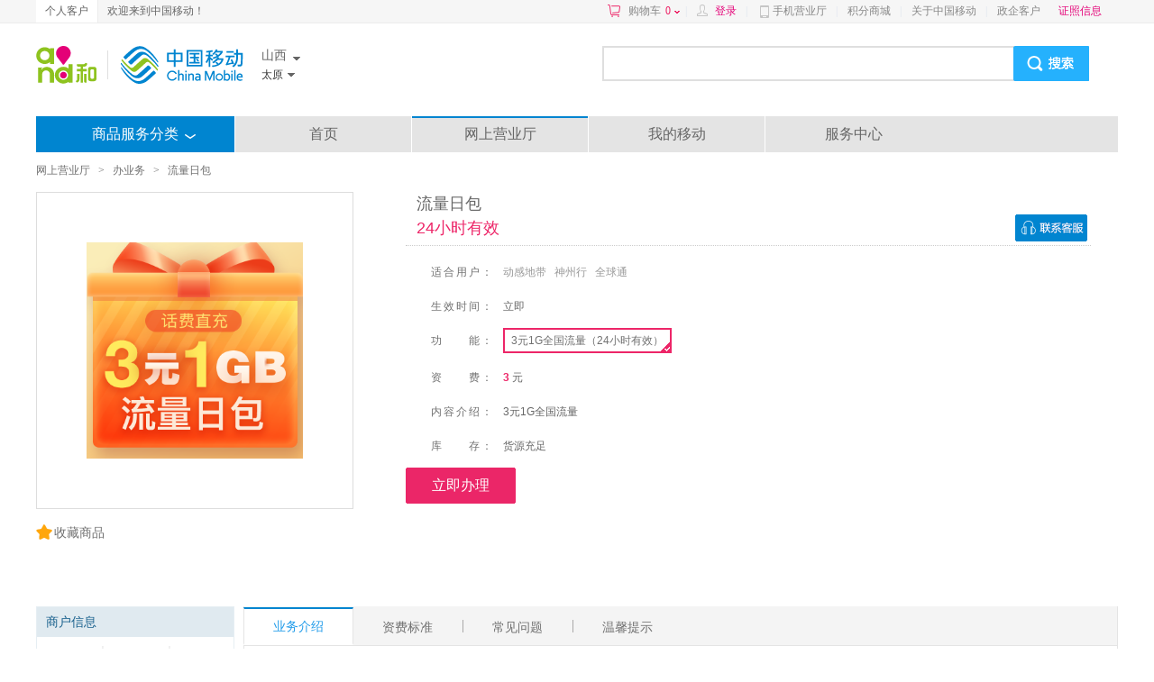

--- FILE ---
content_type: text/html; charset=UTF-8
request_url: https://shop.10086.cn/goods/351_351_1079761_1062002.html
body_size: 39725
content:
<!DOCTYPE html PUBLIC "-//W3C//DTD XHTML 1.0 Transitional//EN" "http://www.w3.org/TR/xhtml1/DTD/xhtml1-transitional.dtd">
<html xmlns="http://www.w3.org/1999/xhtml">
<head>
<meta http-equiv="Content-Type" content="text/html; charset=utf-8"/>
<meta http-equiv="X-UA-Compatible" content="IE=edge" />
<link rel="shortcut icon" type="image/x-icon"  href="//img0.shop.10086.cn/favicon.ico__0.ico" />
<meta name="WT.location" content="351" />
<meta name="WT.category" content="1002305" />
<meta name="WT.goods_type" content="40100" />
<meta name="WT.goods_id" content="1079761" />
<meta name="WT.sku_id" content="1062002" />
<title>【中国移动】流量日包_网上营业厅</title>
<link href="//img0.shop.10086.cn/combo/__700/script/interactive/shop/interactive.css__www/core/css/global.css__www/core/css/structure/structure.css__www/core/css/btn/btn.css__www/core/css/header_footer/header_footer.css__www/core/css/pop/pop.css__www/mod/search/css/shop_searchbox.css__www/mod/cart/cart.css__script/customscrollbar/jquery.mCustomScrollbar.css__www/mod/conner/css/conner.css__www/core/css/header_footer/goodsnav.css__www/goods/css/goods.css__script/jqzoom/default/jquery.jqzoom.css__script/jplayer/skin/blue.monday/jplayer.blue.monday.css__www/mod/cm/css/cm.css__script/jscrollpane/default/jscrollpane.css" rel="stylesheet" type="text/css" />
</head>
<script type="text/javascript">
(function(){
	var CmChannelID = document.cookie.match(/CmChannelID=([^;]+)/i)
	var CmChannel  = (CmChannelID && CmChannelID[1] )? CmChannelID[1].toLowerCase():'';
	var u = navigator.userAgent;
	var browserDetect =  {         
		mobile: !!u.match(/AppleWebKit.*Mobile.*/), //是否为移动终端
		ios: !!u.match(/\(i[^;]+;( U;)? CPU.+Mac OS X/), //ios系统
		android: u.indexOf('Android') > -1 || u.indexOf('Linux') > -1, //android终端或系统
		wp:u.indexOf('IEMobile') > -1,//Windows Phone系统
		iPhone: u.indexOf('iPhone') > -1 , //是否为iPhone或者QQHD浏览器
		Safari:u.indexOf("Safari") > -1,//判断是否Safari浏览器
		iPad: u.indexOf('iPad') > -1, //是否iPad
		webApp: u.indexOf('Safari') > -1 //是否web应该程序，没有头部与底部
	};
	if ( CmChannel !='pc' && CmChannel != 'pad' && browserDetect.mobile && !browserDetect.iPad ){
		var urlmap = {
			touch : "https://touch.10086.cn/goods/351_351_1079761_1062002.html",
			wap : ''
		}
		if(CmChannel == 'wap' && urlmap.wap){
			location.href=urlmap.wap;
		}else{
			location.href=urlmap.touch;
		}
	} 

})();
</script>
<body>
<script type="text/javascript">
(function(){
	function screenResize () {
		var ScreenWidth = window.screen.width;
		var client_Width = document.body.clientWidth;
		var html_ele = document.getElementsByTagName("html");
		var sw = '';
		if (ScreenWidth < 1200 || client_Width < 1200) {
			sw = 'w1k';
		}
		html_ele[0].className=sw;
		if(window.$ && $.pub){
			$.pub('wkresize',sw);
		}
	}
	screenResize();

	if (window.addEventListener) {                    //所有主流浏览器，除了 IE 8 及更早 IE版本
	    var tid = null;
		window.addEventListener('onorientationchange' in window ? 'orientationchange' : 'resize', function () {
		    clearTimeout(tid);
		    tid = setTimeout(screenResize, 300);
		}, false);
	} else if (window.attachEvent) {                  // IE 8 及更早 IE 版本
	   	var tid = null;
		window.attachEvent('onorientationchange' in window ? 'onorientationchange' : 'onresize', function () {
		    clearTimeout(tid);
		    tid = setTimeout(screenResize, 300);
		});
	}
})();
</script>



<style>
	
	</style>
	<script type="text/html" id="login_box">
		<div class="minloginbox loadingBlock clearfix" style="width:350px;">
			<iframe src="https://login.10086.cn/SSOCheck.action?channelID=12002&backUrl=https%3A%2F%2Fshop.10086.cn%2Fsso%2Fminilogincallback.php%3Faction%3Dforcelogin" width="350" height="400" 
				allowTransparency="true" frameborder="0" scrolling="no"
			>
			</iframe>
		</div>
	</script>
	
	
	<div class=" topNav">
		<div class="clearfix globalMain">
							<p class="leftMenu clearfix">
					<a href="http://www.10086.cn/sx/" class="current">
						个人客户
					</a>
					
				</p>
				<p class="floatleft">
					欢迎来到中国移动！
				</p>
									<div class="rightMenu clearfix">
				<a href="/order/shoplist.php" 
					class="cart ac_cart1_count ac_dcs_base" dcs_id="NAV_TOP_CART"
				>
					购物车<span class="red"></span><i></i>
				</a>
				<div class="dorpdown-layer" style="display:none">
					

<style type="text/css">
.cart-layer .cart_list{width:350px;}
.height268{height:268px;}
.cart-layer .loadingBlock{height:75px;}
</style>
<div class="have_goods" >
	<div class="cart-layer" style="border-bottom: 1px solid #ECECEC">
		<div class="loadingBlock"></div>
		<div  class="cart_goodslist" style="display: none;">
			<p class="smt top">最新加入的商品</p>
			<p class="smt right">购物车</p>
			<div id="content-1" class="cart_list">

			</div>
		</div>
	</div>
	<div class=" btm black" style="display: none;">
		<p><span class="cartcount">共<b style="font-weight: normal"></b>件商品</span>   共计：<span class="red">¥ <b style="font-weight: normal"></b></span></p>
		<a href="/order/shoplist.php" class="btn btnGraySmall btnRed ac_dcs_base" dcs_id="NAV_CART_GO">去购物车<em></em><i></i><b></b></a>
	</div>
</div>
<!--<img class="ajax_loading" style="margin-left: 155px;" src="//img0.shop.10086.cn/www/core/css/global/ajax_loading_max.gif__81.gif" />-->
<div id="" class="nogoods btm black" style="display: none;">
	<p class="nogoods_p">购物车内暂时还没有商品</p>
	<p class="abate"  style="display:none">您购物车里的商品均已失效</p>
	<a href="/order/shoplist.php" class="btn btnGraySmall btnRed">去购物车<em></em><i></i><b></b></a>
</div>




				</div>
				
				<em>|</em>
				<span id="userinfo" class="floatleft userinfo" >
					<a href="https://login.10086.cn/SSOCheck.action?channelID=12002&backUrl=https%3A%2F%2Fshop.10086.cn%2Fgoods%2F351_351_1079761_1062002.html%3Fforcelogin%3D1" class=" red login">登录</a>
					<em>|</em>
					
				</span>
																			<a class="cmccclient" href="http://www.10086.cn/cmccclient/">
						手机营业厅
					</a>
																				<em>|</em>
										<a  href="http://jf.10086.cn">
						积分商城
					</a>
																				<em>|</em>
										<a  href="http://www.10086.cn/aboutus/sx/">
						关于中国移动
					</a>
																				<em>|</em>
										<a  href="https://zhengqi.10086.cn:28443/5g/?province=351">
						政企客户
					</a>
				
				
				
				<a  href="https://www.10086.cn/zzxx/sx" 
					class="red" target="_blank"
				>
					证照信息
				</a>
				
				<div  class="ewm" style="display:none;">
					<img src="//img0.shop.10086.cn/www/core/css/header_footer/ewm.jpg__240.jpg" />
					<p>扫一扫，随时查话费！</p>
				</div>
				
			</div>
		</div>
	</div>
	
	   
	
	<iframe src="about:blank" id="ssocheckframe" style="display:none"></iframe>
	<script type="text/javascript">
		function logout(){
			if (window.$){
				$.getJSON('/ajax/user/logout.json',function(r){
					if(r.code) alert(r.msg);
					else location.href="/";
				});
			}
		}
		window.allcity ={ 
			"351": [{"extend":"taiyuan","city_name":"\u592a\u539f","province_id":351,"towns":[{"province_id":351,"town_id":140105,"town_name":"\u5c0f\u5e97\u533a","weight":140105,"shortname":null,"city_id":351},{"province_id":351,"town_id":140106,"town_name":"\u8fce\u6cfd\u533a","weight":140106,"shortname":null,"city_id":351},{"province_id":351,"town_id":140107,"town_name":"\u674f\u82b1\u5cad\u533a","weight":140107,"shortname":null,"city_id":351},{"province_id":351,"town_id":140108,"town_name":"\u5c16\u8349\u576a\u533a","weight":140108,"shortname":null,"city_id":351},{"province_id":351,"town_id":140109,"town_name":"\u4e07\u67cf\u6797\u533a","weight":140109,"shortname":null,"city_id":351},{"province_id":351,"town_id":140110,"town_name":"\u664b\u6e90\u533a","weight":140110,"shortname":null,"city_id":351},{"province_id":351,"town_id":140121,"town_name":"\u6e05\u5f90\u53bf","weight":140121,"shortname":null,"city_id":351},{"province_id":351,"town_id":140122,"town_name":"\u9633\u66f2\u53bf","weight":140122,"shortname":null,"city_id":351},{"province_id":351,"town_id":140123,"town_name":"\u5a04\u70e6\u53bf","weight":140123,"shortname":null,"city_id":351},{"province_id":351,"town_id":140181,"town_name":"\u53e4\u4ea4\u5e02","weight":140181,"shortname":null,"city_id":351}],"weight":140100,"region3_city_id":140100,"shortname":null,"city_id":351},{"extend":"datong","city_name":"\u5927\u540c","province_id":351,"towns":[{"province_id":351,"town_id":140212,"town_name":"\u65b0\u8363\u533a","weight":140212,"shortname":null,"city_id":352},{"province_id":351,"town_id":140213,"town_name":"\u5e73\u57ce\u533a","weight":140213,"shortname":null,"city_id":352},{"province_id":351,"town_id":140214,"town_name":"\u4e91\u5188\u533a","weight":140214,"shortname":null,"city_id":352},{"province_id":351,"town_id":140221,"town_name":"\u9633\u9ad8\u53bf","weight":140221,"shortname":null,"city_id":352},{"province_id":351,"town_id":140222,"town_name":"\u5929\u9547\u53bf","weight":140222,"shortname":null,"city_id":352},{"province_id":351,"town_id":140223,"town_name":"\u5e7f\u7075\u53bf","weight":140223,"shortname":null,"city_id":352},{"province_id":351,"town_id":140224,"town_name":"\u7075\u4e18\u53bf","weight":140224,"shortname":null,"city_id":352},{"province_id":351,"town_id":140225,"town_name":"\u6d51\u6e90\u53bf","weight":140225,"shortname":null,"city_id":352},{"province_id":351,"town_id":140226,"town_name":"\u5de6\u4e91\u53bf","weight":140226,"shortname":null,"city_id":352},{"province_id":351,"town_id":140227,"town_name":"\u5927\u540c\u53bf","weight":140227,"shortname":null,"city_id":352}],"weight":140200,"region3_city_id":140200,"shortname":null,"city_id":352},{"extend":"yangquan","city_name":"\u9633\u6cc9","province_id":351,"towns":[{"province_id":351,"town_id":140302,"town_name":"\u57ce\u533a","weight":140302,"shortname":null,"city_id":353},{"province_id":351,"town_id":140303,"town_name":"\u77ff\u533a","weight":140303,"shortname":null,"city_id":353},{"province_id":351,"town_id":140311,"town_name":"\u90ca\u533a","weight":140311,"shortname":null,"city_id":353},{"province_id":351,"town_id":140321,"town_name":"\u5e73\u5b9a\u53bf","weight":140321,"shortname":null,"city_id":353},{"province_id":351,"town_id":140322,"town_name":"\u76c2\u53bf","weight":140322,"shortname":null,"city_id":353}],"weight":140300,"region3_city_id":140300,"shortname":null,"city_id":353},{"extend":"changzhi","city_name":"\u957f\u6cbb","province_id":351,"towns":[{"province_id":351,"town_id":140403,"town_name":"\u6f5e\u5dde\u533a","weight":140403,"shortname":null,"city_id":355},{"province_id":351,"town_id":140404,"town_name":"\u4e0a\u515a\u533a","weight":140404,"shortname":null,"city_id":355},{"province_id":351,"town_id":140405,"town_name":"\u5c6f\u7559\u533a","weight":140405,"shortname":null,"city_id":355},{"province_id":351,"town_id":140406,"town_name":"\u6f5e\u57ce\u533a","weight":140406,"shortname":null,"city_id":355},{"province_id":351,"town_id":140423,"town_name":"\u8944\u57a3\u53bf","weight":140423,"shortname":null,"city_id":355},{"province_id":351,"town_id":140425,"town_name":"\u5e73\u987a\u53bf","weight":140425,"shortname":null,"city_id":355},{"province_id":351,"town_id":140426,"town_name":"\u9ece\u57ce\u53bf","weight":140426,"shortname":null,"city_id":355},{"province_id":351,"town_id":140427,"town_name":"\u58f6\u5173\u53bf","weight":140427,"shortname":null,"city_id":355},{"province_id":351,"town_id":140428,"town_name":"\u957f\u5b50\u53bf","weight":140428,"shortname":null,"city_id":355},{"province_id":351,"town_id":140429,"town_name":"\u6b66\u4e61\u53bf","weight":140429,"shortname":null,"city_id":355},{"province_id":351,"town_id":140430,"town_name":"\u6c81\u53bf","weight":140430,"shortname":null,"city_id":355},{"province_id":351,"town_id":140431,"town_name":"\u6c81\u6e90\u53bf","weight":140431,"shortname":null,"city_id":355}],"weight":140400,"region3_city_id":140400,"shortname":null,"city_id":355},{"extend":"jincheng","city_name":"\u664b\u57ce","province_id":351,"towns":[{"province_id":351,"town_id":140502,"town_name":"\u57ce\u533a","weight":140502,"shortname":null,"city_id":356},{"province_id":351,"town_id":140521,"town_name":"\u6c81\u6c34\u53bf","weight":140521,"shortname":null,"city_id":356},{"province_id":351,"town_id":140522,"town_name":"\u9633\u57ce\u53bf","weight":140522,"shortname":null,"city_id":356},{"province_id":351,"town_id":140524,"town_name":"\u9675\u5ddd\u53bf","weight":140524,"shortname":null,"city_id":356},{"province_id":351,"town_id":140525,"town_name":"\u6cfd\u5dde\u53bf","weight":140525,"shortname":null,"city_id":356},{"province_id":351,"town_id":140581,"town_name":"\u9ad8\u5e73\u5e02","weight":140581,"shortname":null,"city_id":356}],"weight":140500,"region3_city_id":140500,"shortname":null,"city_id":356},{"extend":"shuozhou","city_name":"\u6714\u5dde","province_id":351,"towns":[{"province_id":351,"town_id":140602,"town_name":"\u6714\u57ce\u533a","weight":140602,"shortname":null,"city_id":349},{"province_id":351,"town_id":140603,"town_name":"\u5e73\u9c81\u533a","weight":140603,"shortname":null,"city_id":349},{"province_id":351,"town_id":140621,"town_name":"\u5c71\u9634\u53bf","weight":140621,"shortname":null,"city_id":349},{"province_id":351,"town_id":140622,"town_name":"\u5e94\u53bf","weight":140622,"shortname":null,"city_id":349},{"province_id":351,"town_id":140623,"town_name":"\u53f3\u7389\u53bf","weight":140623,"shortname":null,"city_id":349},{"province_id":351,"town_id":140681,"town_name":"\u6000\u4ec1\u5e02","weight":140681,"shortname":null,"city_id":349}],"weight":140600,"region3_city_id":140600,"shortname":null,"city_id":349},{"extend":"jinzhong","city_name":"\u664b\u4e2d","province_id":351,"towns":[{"province_id":351,"town_id":140702,"town_name":"\u6986\u6b21\u533a","weight":140702,"shortname":null,"city_id":354},{"province_id":351,"town_id":140703,"town_name":"\u592a\u8c37\u533a","weight":140703,"shortname":null,"city_id":354},{"province_id":351,"town_id":140721,"town_name":"\u6986\u793e\u53bf","weight":140721,"shortname":null,"city_id":354},{"province_id":351,"town_id":140722,"town_name":"\u5de6\u6743\u53bf","weight":140722,"shortname":null,"city_id":354},{"province_id":351,"town_id":140723,"town_name":"\u548c\u987a\u53bf","weight":140723,"shortname":null,"city_id":354},{"province_id":351,"town_id":140724,"town_name":"\u6614\u9633\u53bf","weight":140724,"shortname":null,"city_id":354},{"province_id":351,"town_id":140725,"town_name":"\u5bff\u9633\u53bf","weight":140725,"shortname":null,"city_id":354},{"province_id":351,"town_id":140727,"town_name":"\u7941\u53bf","weight":140727,"shortname":null,"city_id":354},{"province_id":351,"town_id":140728,"town_name":"\u5e73\u9065\u53bf","weight":140728,"shortname":null,"city_id":354},{"province_id":351,"town_id":140729,"town_name":"\u7075\u77f3\u53bf","weight":140729,"shortname":null,"city_id":354},{"province_id":351,"town_id":140781,"town_name":"\u4ecb\u4f11\u5e02","weight":140781,"shortname":null,"city_id":354}],"weight":140700,"region3_city_id":140700,"shortname":null,"city_id":354},{"extend":"yuncheng","city_name":"\u8fd0\u57ce","province_id":351,"towns":[{"province_id":351,"town_id":140802,"town_name":"\u76d0\u6e56\u533a","weight":140802,"shortname":null,"city_id":359},{"province_id":351,"town_id":140821,"town_name":"\u4e34\u7317\u53bf","weight":140821,"shortname":null,"city_id":359},{"province_id":351,"town_id":140822,"town_name":"\u4e07\u8363\u53bf","weight":140822,"shortname":null,"city_id":359},{"province_id":351,"town_id":140823,"town_name":"\u95fb\u559c\u53bf","weight":140823,"shortname":null,"city_id":359},{"province_id":351,"town_id":140824,"town_name":"\u7a37\u5c71\u53bf","weight":140824,"shortname":null,"city_id":359},{"province_id":351,"town_id":140825,"town_name":"\u65b0\u7edb\u53bf","weight":140825,"shortname":null,"city_id":359},{"province_id":351,"town_id":140826,"town_name":"\u7edb\u53bf","weight":140826,"shortname":null,"city_id":359},{"province_id":351,"town_id":140827,"town_name":"\u57a3\u66f2\u53bf","weight":140827,"shortname":null,"city_id":359},{"province_id":351,"town_id":140828,"town_name":"\u590f\u53bf","weight":140828,"shortname":null,"city_id":359},{"province_id":351,"town_id":140829,"town_name":"\u5e73\u9646\u53bf","weight":140829,"shortname":null,"city_id":359},{"province_id":351,"town_id":140830,"town_name":"\u82ae\u57ce\u53bf","weight":140830,"shortname":null,"city_id":359},{"province_id":351,"town_id":140881,"town_name":"\u6c38\u6d4e\u5e02","weight":140881,"shortname":null,"city_id":359},{"province_id":351,"town_id":140882,"town_name":"\u6cb3\u6d25\u5e02","weight":140882,"shortname":null,"city_id":359}],"weight":140800,"region3_city_id":140800,"shortname":null,"city_id":359},{"extend":"xinzhou","city_name":"\u5ffb\u5dde","province_id":351,"towns":[{"province_id":351,"town_id":140902,"town_name":"\u5ffb\u5e9c\u533a","weight":140902,"shortname":null,"city_id":350},{"province_id":351,"town_id":140921,"town_name":"\u5b9a\u8944\u53bf","weight":140921,"shortname":null,"city_id":350},{"province_id":351,"town_id":140922,"town_name":"\u4e94\u53f0\u53bf","weight":140922,"shortname":null,"city_id":350},{"province_id":351,"town_id":140923,"town_name":"\u4ee3\u3000\u53bf","weight":140923,"shortname":null,"city_id":350},{"province_id":351,"town_id":140924,"town_name":"\u7e41\u5cd9\u53bf","weight":140924,"shortname":null,"city_id":350},{"province_id":351,"town_id":140925,"town_name":"\u5b81\u6b66\u53bf","weight":140925,"shortname":null,"city_id":350},{"province_id":351,"town_id":140926,"town_name":"\u9759\u4e50\u53bf","weight":140926,"shortname":null,"city_id":350},{"province_id":351,"town_id":140927,"town_name":"\u795e\u6c60\u53bf","weight":140927,"shortname":null,"city_id":350},{"province_id":351,"town_id":140928,"town_name":"\u4e94\u5be8\u53bf","weight":140928,"shortname":null,"city_id":350},{"province_id":351,"town_id":140929,"town_name":"\u5ca2\u5c9a\u53bf","weight":140929,"shortname":null,"city_id":350},{"province_id":351,"town_id":140930,"town_name":"\u6cb3\u66f2\u53bf","weight":140930,"shortname":null,"city_id":350},{"province_id":351,"town_id":140931,"town_name":"\u4fdd\u5fb7\u53bf","weight":140931,"shortname":null,"city_id":350},{"province_id":351,"town_id":140932,"town_name":"\u504f\u5173\u53bf","weight":140932,"shortname":null,"city_id":350},{"province_id":351,"town_id":140981,"town_name":"\u539f\u5e73\u5e02","weight":140981,"shortname":null,"city_id":350}],"weight":140900,"region3_city_id":140900,"shortname":null,"city_id":350},{"extend":"linfen","city_name":"\u4e34\u6c7e","province_id":351,"towns":[{"province_id":351,"town_id":141002,"town_name":"\u5c27\u90fd\u533a","weight":141002,"shortname":null,"city_id":357},{"province_id":351,"town_id":141021,"town_name":"\u66f2\u6c83\u53bf","weight":141021,"shortname":null,"city_id":357},{"province_id":351,"town_id":141022,"town_name":"\u7ffc\u57ce\u53bf","weight":141022,"shortname":null,"city_id":357},{"province_id":351,"town_id":141023,"town_name":"\u8944\u6c7e\u53bf","weight":141023,"shortname":null,"city_id":357},{"province_id":351,"town_id":141024,"town_name":"\u6d2a\u6d1e\u53bf","weight":141024,"shortname":null,"city_id":357},{"province_id":351,"town_id":141025,"town_name":"\u53e4\u53bf","weight":141025,"shortname":null,"city_id":357},{"province_id":351,"town_id":141026,"town_name":"\u5b89\u6cfd\u53bf","weight":141026,"shortname":null,"city_id":357},{"province_id":351,"town_id":141027,"town_name":"\u6d6e\u5c71\u53bf","weight":141027,"shortname":null,"city_id":357},{"province_id":351,"town_id":141028,"town_name":"\u5409\u53bf","weight":141028,"shortname":null,"city_id":357},{"province_id":351,"town_id":141029,"town_name":"\u4e61\u5b81\u53bf","weight":141029,"shortname":null,"city_id":357},{"province_id":351,"town_id":141030,"town_name":"\u5927\u5b81\u53bf","weight":141030,"shortname":null,"city_id":357},{"province_id":351,"town_id":141031,"town_name":"\u96b0\u53bf","weight":141031,"shortname":null,"city_id":357},{"province_id":351,"town_id":141032,"town_name":"\u6c38\u548c\u53bf","weight":141032,"shortname":null,"city_id":357},{"province_id":351,"town_id":141033,"town_name":"\u84b2\u53bf","weight":141033,"shortname":null,"city_id":357},{"province_id":351,"town_id":141034,"town_name":"\u6c7e\u897f\u53bf","weight":141034,"shortname":null,"city_id":357},{"province_id":351,"town_id":141081,"town_name":"\u4faf\u9a6c\u5e02","weight":141081,"shortname":null,"city_id":357},{"province_id":351,"town_id":141082,"town_name":"\u970d\u5dde\u5e02","weight":141082,"shortname":null,"city_id":357}],"weight":141000,"region3_city_id":141000,"shortname":null,"city_id":357},{"extend":"lvliang","city_name":"\u5415\u6881","province_id":351,"towns":[{"province_id":351,"town_id":141102,"town_name":"\u79bb\u77f3\u533a","weight":141102,"shortname":null,"city_id":358},{"province_id":351,"town_id":141121,"town_name":"\u6587\u6c34\u53bf","weight":141121,"shortname":null,"city_id":358},{"province_id":351,"town_id":141122,"town_name":"\u4ea4\u57ce\u53bf","weight":141122,"shortname":null,"city_id":358},{"province_id":351,"town_id":141123,"town_name":"\u5174\u53bf","weight":141123,"shortname":null,"city_id":358},{"province_id":351,"town_id":141124,"town_name":"\u4e34\u53bf","weight":141124,"shortname":null,"city_id":358},{"province_id":351,"town_id":141125,"town_name":"\u67f3\u6797\u53bf","weight":141125,"shortname":null,"city_id":358},{"province_id":351,"town_id":141126,"town_name":"\u77f3\u697c\u53bf","weight":141126,"shortname":null,"city_id":358},{"province_id":351,"town_id":141127,"town_name":"\u5c9a\u53bf","weight":141127,"shortname":null,"city_id":358},{"province_id":351,"town_id":141128,"town_name":"\u65b9\u5c71\u53bf","weight":141128,"shortname":null,"city_id":358},{"province_id":351,"town_id":141129,"town_name":"\u4e2d\u9633\u53bf","weight":141129,"shortname":null,"city_id":358},{"province_id":351,"town_id":141130,"town_name":"\u4ea4\u53e3\u53bf","weight":141130,"shortname":null,"city_id":358},{"province_id":351,"town_id":141181,"town_name":"\u5b5d\u4e49\u5e02","weight":141181,"shortname":null,"city_id":358},{"province_id":351,"town_id":141182,"town_name":"\u6c7e\u9633\u5e02","weight":141182,"shortname":null,"city_id":358}],"weight":141100,"region3_city_id":141100,"shortname":null,"city_id":358}]
		};
	</script>
    		<div class="globalMain clearfix" id="header">
			
			<div class="search_mlogo clearfix">
				<div class="logoWhere clearfix">
					<a href="http://www.10086.cn/sx/" class="logo">
						<img src="//img0.shop.10086.cn/www/core/css/header_footer/logo.png__240.png" />
					</a>
					<div class="floatleft clearfix">
						<div class="area province">
							<span class="iconSharp sheng ac_show_areabar" province_id="351">
								山西
							</span>
							<ul class="provinceSort">
																	<li>
										<dl class="clearfix">
											<dt>A-G</dt>
																							<dd>
													<a province_id="100" 
														class="ac_show_city" 
														iscity="1"  
														href="javascript:void(0)"
													>
														北京
													</a>
												</dd>
																							<dd>
													<a province_id="551" 
														class="ac_show_city" 
														iscity=""  
														href="javascript:void(0)"
													>
														安徽
													</a>
												</dd>
																							<dd>
													<a province_id="230" 
														class="ac_show_city" 
														iscity="1"  
														href="javascript:void(0)"
													>
														重庆
													</a>
												</dd>
																							<dd>
													<a province_id="591" 
														class="ac_show_city" 
														iscity=""  
														href="javascript:void(0)"
													>
														福建
													</a>
												</dd>
																							<dd>
													<a province_id="200" 
														class="ac_show_city" 
														iscity=""  
														href="javascript:void(0)"
													>
														广东
													</a>
												</dd>
																							<dd>
													<a province_id="771" 
														class="ac_show_city" 
														iscity=""  
														href="javascript:void(0)"
													>
														广西
													</a>
												</dd>
																							<dd>
													<a province_id="931" 
														class="ac_show_city" 
														iscity=""  
														href="javascript:void(0)"
													>
														甘肃
													</a>
												</dd>
																							<dd>
													<a province_id="851" 
														class="ac_show_city" 
														iscity=""  
														href="javascript:void(0)"
													>
														贵州
													</a>
												</dd>
																					</dl>
									</li>
																	<li>
										<dl class="clearfix">
											<dt>H-J</dt>
																							<dd>
													<a province_id="311" 
														class="ac_show_city" 
														iscity=""  
														href="javascript:void(0)"
													>
														河北
													</a>
												</dd>
																							<dd>
													<a province_id="371" 
														class="ac_show_city" 
														iscity=""  
														href="javascript:void(0)"
													>
														河南
													</a>
												</dd>
																							<dd>
													<a province_id="898" 
														class="ac_show_city" 
														iscity=""  
														href="javascript:void(0)"
													>
														海南
													</a>
												</dd>
																							<dd>
													<a province_id="270" 
														class="ac_show_city" 
														iscity=""  
														href="javascript:void(0)"
													>
														湖北
													</a>
												</dd>
																							<dd>
													<a province_id="731" 
														class="ac_show_city" 
														iscity=""  
														href="javascript:void(0)"
													>
														湖南
													</a>
												</dd>
																							<dd>
													<a province_id="451" 
														class="ac_show_city" 
														iscity=""  
														href="javascript:void(0)"
													>
														黑龙江
													</a>
												</dd>
																							<dd>
													<a province_id="431" 
														class="ac_show_city" 
														iscity=""  
														href="javascript:void(0)"
													>
														吉林
													</a>
												</dd>
																							<dd>
													<a province_id="250" 
														class="ac_show_city" 
														iscity=""  
														href="javascript:void(0)"
													>
														江苏
													</a>
												</dd>
																							<dd>
													<a province_id="791" 
														class="ac_show_city" 
														iscity=""  
														href="javascript:void(0)"
													>
														江西
													</a>
												</dd>
																					</dl>
									</li>
																	<li>
										<dl class="clearfix">
											<dt>L-S</dt>
																							<dd>
													<a province_id="240" 
														class="ac_show_city" 
														iscity=""  
														href="javascript:void(0)"
													>
														辽宁
													</a>
												</dd>
																							<dd>
													<a province_id="471" 
														class="ac_show_city" 
														iscity=""  
														href="javascript:void(0)"
													>
														内蒙古
													</a>
												</dd>
																							<dd>
													<a province_id="951" 
														class="ac_show_city" 
														iscity=""  
														href="javascript:void(0)"
													>
														宁夏
													</a>
												</dd>
																							<dd>
													<a province_id="971" 
														class="ac_show_city" 
														iscity=""  
														href="javascript:void(0)"
													>
														青海
													</a>
												</dd>
																							<dd>
													<a province_id="210" 
														class="ac_show_city" 
														iscity="1"  
														href="javascript:void(0)"
													>
														上海
													</a>
												</dd>
																							<dd>
													<a province_id="280" 
														class="ac_show_city" 
														iscity=""  
														href="javascript:void(0)"
													>
														四川
													</a>
												</dd>
																							<dd>
													<a province_id="531" 
														class="ac_show_city" 
														iscity=""  
														href="javascript:void(0)"
													>
														山东
													</a>
												</dd>
																							<dd>
													<a province_id="351" 
														class="ac_show_city" 
														iscity=""  
														href="javascript:void(0)"
													>
														山西
													</a>
												</dd>
																							<dd>
													<a province_id="290" 
														class="ac_show_city" 
														iscity=""  
														href="javascript:void(0)"
													>
														陕西
													</a>
												</dd>
																					</dl>
									</li>
																	<li>
										<dl class="clearfix">
											<dt>T-Z</dt>
																							<dd>
													<a province_id="220" 
														class="ac_show_city" 
														iscity="1"  
														href="javascript:void(0)"
													>
														天津
													</a>
												</dd>
																							<dd>
													<a province_id="991" 
														class="ac_show_city" 
														iscity=""  
														href="javascript:void(0)"
													>
														新疆
													</a>
												</dd>
																							<dd>
													<a province_id="891" 
														class="ac_show_city" 
														iscity=""  
														href="javascript:void(0)"
													>
														西藏
													</a>
												</dd>
																							<dd>
													<a province_id="871" 
														class="ac_show_city" 
														iscity=""  
														href="javascript:void(0)"
													>
														云南
													</a>
												</dd>
																							<dd>
													<a province_id="571" 
														class="ac_show_city" 
														iscity=""  
														href="javascript:void(0)"
													>
														浙江
													</a>
												</dd>
																					</dl>
									</li>
															</ul>
						</div>
													<div class="area city">
								<span class="iconSharp shi ac_show_areabar">
									太原
								</span>
								<ul>
																			<li style="height:24px;overflow:hidden">
											<a  title="太原" href="javascript:void(0)" 
												class="ac_city_choose" 
												location="351_351" 
											>
												太原
											</a>
										</li>
																			<li style="height:24px;overflow:hidden">
											<a  title="大同" href="javascript:void(0)" 
												class="ac_city_choose" 
												location="351_352" 
											>
												大同
											</a>
										</li>
																			<li style="height:24px;overflow:hidden">
											<a  title="阳泉" href="javascript:void(0)" 
												class="ac_city_choose" 
												location="351_353" 
											>
												阳泉
											</a>
										</li>
																			<li style="height:24px;overflow:hidden">
											<a  title="长治" href="javascript:void(0)" 
												class="ac_city_choose" 
												location="351_355" 
											>
												长治
											</a>
										</li>
																			<li style="height:24px;overflow:hidden">
											<a  title="晋城" href="javascript:void(0)" 
												class="ac_city_choose" 
												location="351_356" 
											>
												晋城
											</a>
										</li>
																			<li style="height:24px;overflow:hidden">
											<a  title="朔州" href="javascript:void(0)" 
												class="ac_city_choose" 
												location="351_349" 
											>
												朔州
											</a>
										</li>
																			<li style="height:24px;overflow:hidden">
											<a  title="晋中" href="javascript:void(0)" 
												class="ac_city_choose" 
												location="351_354" 
											>
												晋中
											</a>
										</li>
																			<li style="height:24px;overflow:hidden">
											<a  title="运城" href="javascript:void(0)" 
												class="ac_city_choose" 
												location="351_359" 
											>
												运城
											</a>
										</li>
																			<li style="height:24px;overflow:hidden">
											<a  title="忻州" href="javascript:void(0)" 
												class="ac_city_choose" 
												location="351_350" 
											>
												忻州
											</a>
										</li>
																			<li style="height:24px;overflow:hidden">
											<a  title="临汾" href="javascript:void(0)" 
												class="ac_city_choose" 
												location="351_357" 
											>
												临汾
											</a>
										</li>
																			<li style="height:24px;overflow:hidden">
											<a  title="吕梁" href="javascript:void(0)" 
												class="ac_city_choose" 
												location="351_358" 
											>
												吕梁
											</a>
										</li>
																	</ul>
							</div>
											</div>
				</div>
				
				<!--[if IE]>
					<style>
						/*#header .search .txt{padding-top:6px;}*/
					</style>
				<![endif]-->
				<div class="search">
					<form class="clearfix" action="https://search.10086.cn/isearch/mobileShop/index.html" autocomplete="off" method="get" target="_blank">
						<input id="skeywords" type="text" name="key" autocomplete="off" 
							disableautocomplete="" class="txt"
							onfocus=" this.style.color = &quot;#333333&quot;" 
							onblur=" this.style.color =&quot;#ccc&quot;"  
						/>
						<input type="submit" class="b" value="" />
						<!--<input type="hidden" class="txt" name="province_id" value="351"/>
						<input type="hidden" class="txt" name="city_id" value="351" />
						<input type="hidden" class="txt" name="from" value="10603" />-->
						<script type="text/javascript">
							window.searchDomain = "https://search.10086.cn/isearch/mobileShop/index.html";
						</script>
					</form>
					<ul id="hotsearch" class="floatleft search_hotlist clearfix"></ul>
					<ul id="searchKeyWord" class="clearfix"></ul>
					
				</div>
			</div>
					
			
			
			<div class="clearfix navigation " 
							>		
				<ul class="clearfix withhover" id="nav">
											<li class="title">商品服务分类
							
							<a href="javascript:void(0);" class="bt"></a>
						</li>
																													<li class="first">
								<a  target="_blank" class="ac_dcs_base" dcs_id="nav_0"  
									href="http://www.10086.cn/sx/"
								>
									首页
								</a>
							</li>
																														<li class="shop">
								<a  class="ac_dcs_base shop_ini" dcs_id="nav_1"  
									href="/mall_351_351.html"
								>
									网上营业厅
								</a>
								
							</li>
																														<li class="">
								<a  target="_blank" class="ac_dcs_base" dcs_id="nav_2"  
									href="https://shop.10086.cn/i/?f=home"
								>
									我的移动
								</a>
							</li>
																														<li class="">
								<a  target="_blank" class="ac_dcs_base" dcs_id="nav_3"  
									href="http://www.10086.cn/support/sx/"
								>
									服务中心
								</a>
							</li>
															</ul>
				<div id="" class="spnav">
					
<style type="text/css">
	.sname a.jine{
		padding:0 3px 0 0!important;
	}
	.mwofh{
		max-width: 60px;
		overflow: hidden;
		height: 18px;
	}
</style>
<ul class="goodsNav clearfix withhover">
	<!--买手机-->
	<li>
				<div class="sname iconNavPhone">
			<i class="bg"></i>
			<i class="bdr"></i>
							<a  target="_blank" dcs_id="101"  
					href="http://wx.10086.cn/website/businessPlatform/pc-container?secondChannel=PCVersion&link=https%3A%2F%2Fwx.10086.cn%2Fwebsite%2FbusinessPlatform%2Fshop%3Fpageid%3Df8dc6047116e45ca9febf68b7d2a4cba%26secondChannel%3DPC%26channelId%3DP00000048523%0A&from=PC" 
					class="title  ac_dcstracker_homefirstscreen"
				>
					买手机
				</a>
						</br>
																		<a href="http://wx.10086.cn/website/businessPlatform/pc-container?secondChannel=PCVersion&link=https%3A%2F%2Fwx.10086.cn%2Fwebsite%2FbusinessPlatform%2Fshop%3Fpageid%3Df8dc6047116e45ca9febf68b7d2a4cba%26secondChannel%3DPC%26channelId%3DP00000048523%0A&from=PC" 
							target="_blank" class="mwofh ac_dcs_base" dcs_id="nav_phone_0"
						>
							5G手机 
						</a>
														</div>
		<div class="smore">
							<dl class="noBorderTop">
					<dt>买手机</dt>
					<dd class="clearfix">
																					<a href="http://wx.10086.cn/website/businessPlatform/pc-container?secondChannel=PCVersion&link=https%3A%2F%2Fwx.10086.cn%2Fwebsite%2FbusinessPlatform%2Fshop%3Fpageid%3Df8dc6047116e45ca9febf68b7d2a4cba%26secondChannel%3DPC%26channelId%3DP00000048523%0A&from=PC" 
									target="_blank" class="ac_dcs_base" dcs_id="nav_phone_more_1_0"
								>
									5G手机
								</a>
																		</dd>
				</dl>
					</div>
	</li>
	<!--交话费-->
	<li>
				<div class="sname iconNavHuafei">
			<i class="bg"></i>
			<i class="bdr"></i>
							<a  target="_blank" dcs_id="jiaohuafei" class="title  ac_dcstracker_homefirstscreen" 
					href="https://shop.10086.cn/i/?f=rechargecredit"
				>
					交话费
				</a>
						</br>
																		<a href="https://shop.10086.cn/i/?f=rechargecredit" 
							class="ac_dcs_base" dcs_id="mwofh nav_recharge_0" target="_blank" 
						>
							手机交费
						</a>
														</div>
		<div class="smore">
																														 
						<dl class="noBorderTop">
							<dt>手机交费</dt>
							<dd class="clearfix">
																											<a dcs_id="nav_recharge_more_3_1" 
											href="https://shop.10086.cn/i/?f=rechargecredit&amount=30" 
											class="ac_dcs_base" target="_blank"
										>
											30元
										</a>
																																				<a dcs_id="nav_recharge_more_3_2" 
											href="https://shop.10086.cn/i/?f=rechargecredit&amount=50" 
											class="ac_dcs_base" target="_blank"
										>
											50元
										</a>
																																				<a dcs_id="nav_recharge_more_3_3" 
											href="https://shop.10086.cn/i/?f=rechargecredit&amount=100" 
											class="ac_dcs_base" target="_blank"
										>
											100元
										</a>
																																				<a dcs_id="nav_recharge_more_3_4" 
											href="https://shop.10086.cn/i/?f=rechargecredit&amount=300" 
											class="ac_dcs_base" target="_blank"
										>
											300元
										</a>
																																				<a dcs_id="nav_recharge_more_3_5" 
											href="https://shop.10086.cn/i/?f=rechargecredit&amount=500" 
											class="ac_dcs_base" target="_blank"
										>
											500元
										</a>
																																				<a dcs_id="nav_recharge_more_3_6" 
											href="https://shop.10086.cn/i/?f=rechargecredit&amount=" 
											class="ac_dcs_base" target="_blank"
										>
											任意金额
										</a>
																								</dd>
						</dl>
														 
						<dl class="noBorderTop">
							<dt>交费类型</dt>
							<dd class="clearfix">
																											<a dcs_id="nav_recharge_more_4_1" 
											href="https://shop.10086.cn/i/?f=rechargecard" 
											class="ac_dcs_base" target="_blank"
										>
											充值卡充值
										</a>
																																				<a dcs_id="nav_recharge_more_4_2" 
											href="https://shop.10086.cn/i/?f=rechargeinterofth" 
											class="ac_dcs_base" target="_blank"
										>
											物联网交费
										</a>
																																				<a dcs_id="nav_recharge_more_4_3" 
											href="https://shop.10086.cn/i/?f=rechargegprs" 
											class="ac_dcs_base" target="_blank"
										>
											流量充值
										</a>
																																				<a dcs_id="nav_recharge_more_4_4" 
											href="https://shop.10086.cn/i/?f=rechargelove" 
											class="ac_dcs_base" target="_blank"
										>
											爱心交费
										</a>
																																				<a dcs_id="nav_recharge_more_4_5" 
											href="https://shop.10086.cn/i/?f=rechargelife" 
											class="ac_dcs_base" target="_blank"
										>
											生活缴费
										</a>
																								</dd>
						</dl>
														</div>
	</li>
	<!--办套餐-->
	<li>
				<div class="sname iconNavTaocan">
			<i class="bg"></i>
			<i class="bdr"></i>
							<a  target="_blank" dcs_id="140" 
					href="/list/140_351_351_0_0_0_0.html" 
					class="title  ac_dcstracker_homefirstscreen"
				>
					办套餐
				</a>
						</br>
												<a  href="/list/140_351_351_1_0_0_0_1.html" class="ac_dcs_base" 
						dcs_id="nav_expense_0" target="_blank"
					>
						5G套餐
					</a>
									<a  href="/list/140_351_351_1_0_0_0_2.html" class="ac_dcs_base" 
						dcs_id="nav_expense_1" target="_blank"
					>
						4G套餐
					</a>
									</div>
		<div class="smore">
												<dl class="noBorderTop">
						<dt>适用品牌</dt>
						<dd class="clearfix">
																																							<a  href="/list/140_351_351_1_0_0_1_0.html" class="ac_dcs_base" 
										dcs_id="nav_expense_more_1_1"
									>
										其他
									</a>
																																<a  href="/list/140_351_351_1_0_0_2_0.html" class="ac_dcs_base" 
										dcs_id="nav_expense_more_1_2"
									>
										全球通
									</a>
																																<a  href="/list/140_351_351_1_0_0_3_0.html" class="ac_dcs_base" 
										dcs_id="nav_expense_more_1_3"
									>
										神州行
									</a>
																																<a  href="/list/140_351_351_1_0_0_4_0.html" class="ac_dcs_base" 
										dcs_id="nav_expense_more_1_4"
									>
										动感地带
									</a>
																					</dd>
					</dl>
									<dl class="noBorderTop">
						<dt>套餐类型</dt>
						<dd class="clearfix">
																																							<a  href="/list/140_351_351_1_0_0_0_1.html" class="ac_dcs_base" 
										dcs_id="nav_expense_more_2_1"
									>
										5G套餐
									</a>
																																<a  href="/list/140_351_351_1_0_0_0_2.html" class="ac_dcs_base" 
										dcs_id="nav_expense_more_2_2"
									>
										4G套餐
									</a>
																																<a  href="/list/140_351_351_1_0_0_0_3.html" class="ac_dcs_base" 
										dcs_id="nav_expense_more_2_3"
									>
										资费套餐
									</a>
																					</dd>
					</dl>
									</div>
	</li>
	<!--办业务-->
	<li>
				<div class="sname iconNavYewu">
			<i class="bg"></i>
			<i class="bdr"></i>
							<a target="_blank" dcs_id="146" class="title  ac_dcstracker_homefirstscreen" 
					href="/list/146_351_351_0_0_0_0.html"
				>
					办业务
				</a>
						</br>
																		<a href="/list/146_351_351_1_0_0_0_0_1.html" target="_blank" class="ac_dcs_base" dcs_id="nav_vas_0">
							流量业务
						</a>
																				<a href="/list/146_351_351_1_0_0_0_0_2.html" target="_blank" class="ac_dcs_base" dcs_id="nav_vas_1">
							数据业务
						</a>
														</div>
		<div class="smore">
												<dl class="noBorderTop">
						<dt>适用品牌</dt>
						<dd class="clearfix">
																																							<a href="/list/146_351_351_1_0_0_1_0_0.html" class="ac_dcs_base" 
										dcs_id="nav_vas_more_1_1"
									>
										全球通
									</a>
																																<a href="/list/146_351_351_1_0_0_2_0_0.html" class="ac_dcs_base" 
										dcs_id="nav_vas_more_1_2"
									>
										神州行
									</a>
																																<a href="/list/146_351_351_1_0_0_3_0_0.html" class="ac_dcs_base" 
										dcs_id="nav_vas_more_1_3"
									>
										动感地带
									</a>
																																<a href="/list/146_351_351_1_0_0_4_0_0.html" class="ac_dcs_base" 
										dcs_id="nav_vas_more_1_4"
									>
										其他
									</a>
																					</dd>
					</dl>
									<dl class="noBorderTop">
						<dt>使用习惯</dt>
						<dd class="clearfix">
																																							<a href="/list/146_351_351_1_0_0_0_1_0.html" class="ac_dcs_base" 
										dcs_id="nav_vas_more_2_1"
									>
										基础功能
									</a>
																																<a href="/list/146_351_351_1_0_0_0_2_0.html" class="ac_dcs_base" 
										dcs_id="nav_vas_more_2_2"
									>
										短彩信
									</a>
																																<a href="/list/146_351_351_1_0_0_0_3_0.html" class="ac_dcs_base" 
										dcs_id="nav_vas_more_2_3"
									>
										生活娱乐
									</a>
																																<a href="/list/146_351_351_1_0_0_0_4_0.html" class="ac_dcs_base" 
										dcs_id="nav_vas_more_2_4"
									>
										业务体验
									</a>
																																<a href="/list/146_351_351_1_0_0_0_5_0.html" class="ac_dcs_base" 
										dcs_id="nav_vas_more_2_5"
									>
										上网必备
									</a>
																					</dd>
					</dl>
									<dl class="noBorderTop">
						<dt>业务类型</dt>
						<dd class="clearfix">
																																							<a href="/list/146_351_351_1_0_0_0_0_1.html" class="ac_dcs_base" 
										dcs_id="nav_vas_more_3_1"
									>
										流量业务
									</a>
																																<a href="/list/146_351_351_1_0_0_0_0_2.html" class="ac_dcs_base" 
										dcs_id="nav_vas_more_3_2"
									>
										数据业务
									</a>
																																<a href="/list/146_351_351_1_0_0_0_0_3.html" class="ac_dcs_base" 
										dcs_id="nav_vas_more_3_3"
									>
										优惠业务包
									</a>
																																<a href="/list/146_351_351_1_0_0_0_0_4.html" class="ac_dcs_base" 
										dcs_id="nav_vas_more_3_4"
									>
										语音业务
									</a>
																					</dd>
					</dl>
																	<dl class="noBorderTop">
					<dt>推荐业务</dt>
					<dd class="clearfix">
						<a href="/hd/ykdh/" class="ac_dcs_base" dcs_id="nav_vas_more_4_1">
							和多号
						</a>
																	</dd>
				</dl>
																															<dl class="noBorderTop">
								<dt>宽带服务</dt>
								<dd class="clearfix">
																																																	<a href="/list/152_351_351_1_0_0_1_0_0_0.html" class="ac_dcs_base" 
												dcs_id="nav_vas_more_5_1"
											>
												宽带新装
											</a>
																												
								</dd>
							</dl>
																																																					</div>
	</li>
	<!--选号码-->
				<li>
			<div class="sname iconNavNumber">
				<i class="bg"></i>
				<i class="bdr"></i>
									<a  target="_blank" dcs_id="134" 
						href="https://wx.10086.cn/website/businessPlatform/pc-container?link=https%3A%2F%2Fwx.10086.cn%2Fwebsite%2FbusinessPlatform%2Fshop%3Fpageid%3D2ea867ddc6f34bd9865a844cdadf0cd6&secondChannel=PCVersion&from=PC" 
						class="title ac_dcstracker_homefirstscreen"
					>
						办号卡
					</a>
								<br/>
																						<a  href="https://wx.10086.cn/website/businessPlatform/pc-container?link=https%3A%2F%2Fwx.10086.cn%2Fwebsite%2FbusinessPlatform%2Fshop%3Fpageid%3D2ea867ddc6f34bd9865a844cdadf0cd6&secondChannel=PCVersion&from=PC" 
								class="mwofh ac_dcs_base" dcs_id="nav_number_0" target="_blank" 
							>
								号卡专区
							</a>
																		</div>
			<div class="smore">
									<dl class="noBorderTop">
						<dt>选号码</dt>
						<dd class="clearfix">
																								<a  href="https://wx.10086.cn/website/businessPlatform/pc-container?link=https%3A%2F%2Fwx.10086.cn%2Fwebsite%2FbusinessPlatform%2Fshop%3Fpageid%3D2ea867ddc6f34bd9865a844cdadf0cd6&secondChannel=PCVersion&from=PC" 
										class="ac_dcs_base" dcs_id="nav_number_more_1_0"
									>
										号卡专区
									</a>
																					</dd>
					</dl>
							</div>
		</li>
		<!--挑配件-->
	<li>
				<div class="sname iconNavPeijian">
			<i class="bg"></i>
			<i class="bdr"></i>
							<a  target="_blank" dcs_id="128" 
					href="/list/128_351_351_0_0_0_0.html" 
					class="title  ac_dcstracker_homefirstscreen"
				>
					挑配件
				</a>
						</br>
												<a href="/list/128_351_351_1_0_0_0_0_3.html" target="_blank" class="ac_dcs_base" dcs_id="nav_accessory_0">
						关爱定位
					</a>
									<a href="/list/128_351_351_1_0_0_0_0_6.html" target="_blank" class="ac_dcs_base" dcs_id="nav_accessory_1">
						智能家居
					</a>
									</div>
		<div class="smore">
												<dl class="noBorderTop">
						<dt>适配品牌</dt>
						<dd class="clearfix">
																																							<a  href="/list/128_351_351_1_0_0_1_0_0.html" class="ac_dcs_base" 
										dcs_id="nav_accessory_more_1_1"
									>
										苹果
									</a>
																																<a  href="/list/128_351_351_1_0_0_2_0_0.html" class="ac_dcs_base" 
										dcs_id="nav_accessory_more_1_2"
									>
										小米
									</a>
																																<a  href="/list/128_351_351_1_0_0_3_0_0.html" class="ac_dcs_base" 
										dcs_id="nav_accessory_more_1_3"
									>
										华为
									</a>
																																<a  href="/list/128_351_351_1_0_0_4_0_0.html" class="ac_dcs_base" 
										dcs_id="nav_accessory_more_1_4"
									>
										三星
									</a>
																																<a  href="/list/128_351_351_1_0_0_5_0_0.html" class="ac_dcs_base" 
										dcs_id="nav_accessory_more_1_5"
									>
										中国移动
									</a>
																																<a  href="/list/128_351_351_1_0_0_6_0_0.html" class="ac_dcs_base" 
										dcs_id="nav_accessory_more_1_6"
									>
										咪咕
									</a>
																																<a  href="/list/128_351_351_1_0_0_7_0_0.html" class="ac_dcs_base" 
										dcs_id="nav_accessory_more_1_7"
									>
										联想
									</a>
																																<a  href="/list/128_351_351_1_0_0_8_0_0.html" class="ac_dcs_base" 
										dcs_id="nav_accessory_more_1_8"
									>
										中兴
									</a>
																																<a  href="/list/128_351_351_1_0_0_9_0_0.html" class="ac_dcs_base" 
										dcs_id="nav_accessory_more_1_9"
									>
										海信
									</a>
																																<a  href="/list/128_351_351_1_0_0_10_0_0.html" class="ac_dcs_base" 
										dcs_id="nav_accessory_more_1_10"
									>
										其他
									</a>
																					</dd>
					</dl>
									<dl class="noBorderTop">
						<dt>特色</dt>
						<dd class="clearfix">
																																							<a  href="/list/128_351_351_1_0_0_0_1_0.html" class="ac_dcs_base" 
										dcs_id="nav_accessory_more_2_1"
									>
										复古
									</a>
																																<a  href="/list/128_351_351_1_0_0_0_2_0.html" class="ac_dcs_base" 
										dcs_id="nav_accessory_more_2_2"
									>
										奢华
									</a>
																																<a  href="/list/128_351_351_1_0_0_0_3_0.html" class="ac_dcs_base" 
										dcs_id="nav_accessory_more_2_3"
									>
										时尚
									</a>
																																<a  href="/list/128_351_351_1_0_0_0_4_0.html" class="ac_dcs_base" 
										dcs_id="nav_accessory_more_2_4"
									>
										高端
									</a>
																																<a  href="/list/128_351_351_1_0_0_0_5_0.html" class="ac_dcs_base" 
										dcs_id="nav_accessory_more_2_5"
									>
										卡通
									</a>
																																<a  href="/list/128_351_351_1_0_0_0_6_0.html" class="ac_dcs_base" 
										dcs_id="nav_accessory_more_2_6"
									>
										商务
									</a>
																																<a  href="/list/128_351_351_1_0_0_0_7_0.html" class="ac_dcs_base" 
										dcs_id="nav_accessory_more_2_7"
									>
										简约
									</a>
																																<a  href="/list/128_351_351_1_0_0_0_8_0.html" class="ac_dcs_base" 
										dcs_id="nav_accessory_more_2_8"
									>
										清新
									</a>
																																<a  href="/list/128_351_351_1_0_0_0_9_0.html" class="ac_dcs_base" 
										dcs_id="nav_accessory_more_2_9"
									>
										艺术
									</a>
																																<a  href="/list/128_351_351_1_0_0_0_10_0.html" class="ac_dcs_base" 
										dcs_id="nav_accessory_more_2_10"
									>
										欧美风
									</a>
																																<a  href="/list/128_351_351_1_0_0_0_11_0.html" class="ac_dcs_base" 
										dcs_id="nav_accessory_more_2_11"
									>
										中国风
									</a>
																					</dd>
					</dl>
									<dl class="noBorderTop">
						<dt>分类属性</dt>
						<dd class="clearfix">
																																							<a  href="/list/128_351_351_1_0_0_0_0_1.html" class="ac_dcs_base" 
										dcs_id="nav_accessory_more_3_1"
									>
										政企智能硬件
									</a>
																																<a  href="/list/128_351_351_1_0_0_0_0_2.html" class="ac_dcs_base" 
										dcs_id="nav_accessory_more_3_2"
									>
										智能穿戴
									</a>
																																<a  href="/list/128_351_351_1_0_0_0_0_3.html" class="ac_dcs_base" 
										dcs_id="nav_accessory_more_3_3"
									>
										关爱定位
									</a>
																																<a  href="/list/128_351_351_1_0_0_0_0_4.html" class="ac_dcs_base" 
										dcs_id="nav_accessory_more_3_4"
									>
										智能手环
									</a>
																																<a  href="/list/128_351_351_1_0_0_0_0_5.html" class="ac_dcs_base" 
										dcs_id="nav_accessory_more_3_5"
									>
										Mifi
									</a>
																																<a  href="/list/128_351_351_1_0_0_0_0_6.html" class="ac_dcs_base" 
										dcs_id="nav_accessory_more_3_6"
									>
										智能家居
									</a>
																																<a  href="/list/128_351_351_1_0_0_0_0_7.html" class="ac_dcs_base" 
										dcs_id="nav_accessory_more_3_7"
									>
										摄像头
									</a>
																																<a  href="/list/128_351_351_1_0_0_0_0_8.html" class="ac_dcs_base" 
										dcs_id="nav_accessory_more_3_8"
									>
										运动装备
									</a>
																																<a  href="/list/128_351_351_1_0_0_0_0_9.html" class="ac_dcs_base" 
										dcs_id="nav_accessory_more_3_9"
									>
										智能车载
									</a>
																																<a  href="/list/128_351_351_1_0_0_0_0_10.html" class="ac_dcs_base" 
										dcs_id="nav_accessory_more_3_10"
									>
										健康监测
									</a>
																																<a  href="/list/128_351_351_1_0_0_0_0_11.html" class="ac_dcs_base" 
										dcs_id="nav_accessory_more_3_11"
									>
										蓝牙音箱
									</a>
																																<a  href="/list/128_351_351_1_0_0_0_0_12.html" class="ac_dcs_base" 
										dcs_id="nav_accessory_more_3_12"
									>
										手机壳
									</a>
																																<a  href="/list/128_351_351_1_0_0_0_0_13.html" class="ac_dcs_base" 
										dcs_id="nav_accessory_more_3_13"
									>
										蓝牙耳机
									</a>
																																<a  href="/list/128_351_351_1_0_0_0_0_14.html" class="ac_dcs_base" 
										dcs_id="nav_accessory_more_3_14"
									>
										车载充电器
									</a>
																																<a  href="/list/128_351_351_1_0_0_0_0_15.html" class="ac_dcs_base" 
										dcs_id="nav_accessory_more_3_15"
									>
										移动电源
									</a>
																																<a  href="/list/128_351_351_1_0_0_0_0_16.html" class="ac_dcs_base" 
										dcs_id="nav_accessory_more_3_16"
									>
										内存卡
									</a>
																																<a  href="/list/128_351_351_1_0_0_0_0_17.html" class="ac_dcs_base" 
										dcs_id="nav_accessory_more_3_17"
									>
										电池
									</a>
																																<a  href="/list/128_351_351_1_0_0_0_0_18.html" class="ac_dcs_base" 
										dcs_id="nav_accessory_more_3_18"
									>
										4G
									</a>
																																<a  href="/list/128_351_351_1_0_0_0_0_19.html" class="ac_dcs_base" 
										dcs_id="nav_accessory_more_3_19"
									>
										专业版旅行充电器
									</a>
																																<a  href="/list/128_351_351_1_0_0_0_0_20.html" class="ac_dcs_base" 
										dcs_id="nav_accessory_more_3_20"
									>
										耳机
									</a>
																																<a  href="/list/128_351_351_1_0_0_0_0_21.html" class="ac_dcs_base" 
										dcs_id="nav_accessory_more_3_21"
									>
										咪咕周边
									</a>
																																<a  href="/list/128_351_351_1_0_0_0_0_22.html" class="ac_dcs_base" 
										dcs_id="nav_accessory_more_3_22"
									>
										其他
									</a>
																					</dd>
					</dl>
													</div>
	</li>
	<!--我的移动-->
	<li id="personalCenter">
				<div class="sname iconNavUser">
			<i class="bg"></i>
			<i class="bdr"></i>
							<a target="_blank" dcs_id="home_firstscreen_grzx" class="title ac_dcstracker_homefirstscreen" 
					href="https://shop.10086.cn/i/?f=home"	
				>
					我的移动
				</a>
						</br>
																		<a href="https://shop.10086.cn/i/?f=myorders" target="_blank" class="ac_dcs_base" dcs_id="nav_personal_0">
							商品订单
						</a>
																				<a href="https://shop.10086.cn/i/?f=billqry" target="_blank" class="ac_dcs_base" dcs_id="nav_personal_1">
							账单查询
						</a>
														</div>
		<div class="smore">  
			<!--$personal_center_infos.menus-->
			       
				 
					                                                                                                
				 
					                                                                                                
				 
					                                                                     
						<dl class="noBorderTop">                                    
							<dt>我的账户</dt>                                                                       
							<dd class="clearfix">                                                                             
																	                                          
										<a target="_blank" href="https://shop.10086.cn/i/?f=mycoupons" class="ac_dcs_base" 
											dcs_id="nav_personal_more_3_1"
										>
											我的卡券
										</a>
									 
																	                                          
										<a target="_blank" href="https://shop.10086.cn/i/?f=billqry" class="ac_dcs_base" 
											dcs_id="nav_personal_more_3_2"
										>
											账单查询
										</a>
									 
																	                                          
										<a target="_blank" href="https://shop.10086.cn/i/?f=billdetailqry" class="ac_dcs_base" 
											dcs_id="nav_personal_more_3_3"
										>
											详单查询
										</a>
									 
																	                                          
										<a target="_blank" href="https://shop.10086.cn/i/?f=packremainqry" class="ac_dcs_base" 
											dcs_id="nav_personal_more_3_4"
										>
											套餐余量查询
										</a>
									 
																	                                          
										<a target="_blank" href="https://shop.10086.cn/i/?f=recharhisqry" class="ac_dcs_base" 
											dcs_id="nav_personal_more_3_5"
										>
											交费记录查询
										</a>
									 
																	                                          
										<a target="_blank" href="https://shop.10086.cn/i/?f=pointqry" class="ac_dcs_base" 
											dcs_id="nav_personal_more_3_6"
										>
											AI豆明细查询
										</a>
									 
																	                                          
										<a target="_blank" href="https://shop.10086.cn/i/?f=busiqrydeal" class="ac_dcs_base" 
											dcs_id="nav_personal_more_3_7"
										>
											业务查询退订
										</a>
									 
																	                                          
										<a target="_blank" href="https://shop.10086.cn/i/?f=belongqry" class="ac_dcs_base" 
											dcs_id="nav_personal_more_3_8"
										>
											归属地查询
										</a>
									 
								                                                                                  
							</dd>                                                                                             
						</dl> 
					                                                                                                
				 
					                                                                     
						<dl class="noBorderTop">                                    
							<dt>我的信息</dt>                                                                       
							<dd class="clearfix">                                                                             
																	                                          
										<a target="_blank" href="https://shop.10086.cn/i/?f=custinfoqry" class="ac_dcs_base" 
											dcs_id="nav_personal_more_4_1"
										>
											个人信息
										</a>
									 
																	                                          
										<a target="_blank" href="https://shop.10086.cn/i/?f=recaddrmag" class="ac_dcs_base" 
											dcs_id="nav_personal_more_4_2"
										>
											收货地址
										</a>
									 
																	                                          
										<a target="_blank" href="https://shop.10086.cn/i/?f=invoicemag" class="ac_dcs_base" 
											dcs_id="nav_personal_more_4_3"
										>
											发票信息
										</a>
									 
																	                                          
										<a target="_blank" href="https://shop.10086.cn/i/?f=passwordmg" class="ac_dcs_base" 
											dcs_id="nav_personal_more_4_4"
										>
											安全设置
										</a>
									 
																	                                          
										<a target="_blank" href="https://shop.10086.cn/i/?f=myinvoice" class="ac_dcs_base" 
											dcs_id="nav_personal_more_4_5"
										>
											我的发票
										</a>
									 
								                                                                                  
							</dd>                                                                                             
						</dl> 
					                                                                                                
				 
					                                                                     
						<dl class="noBorderTop">                                    
							<dt>我的订单</dt>                                                                       
							<dd class="clearfix">                                                                             
																	                                          
										<a target="_blank" href="https://shop.10086.cn/i/?f=myorders" class="ac_dcs_base" 
											dcs_id="nav_personal_more_5_1"
										>
											商品订单
										</a>
									 
																	                                          
										<a target="_blank" href="https://shop.10086.cn/i/?f=mypreorders" class="ac_dcs_base" 
											dcs_id="nav_personal_more_5_2"
										>
											预购订单
										</a>
									 
																	                                          
										<a target="_blank" href="https://shop.10086.cn/i/?f=rechargerecord" class="ac_dcs_base" 
											dcs_id="nav_personal_more_5_3"
										>
											充值订单
										</a>
									 
																	                                          
										<a target="_blank" href="https://shop.10086.cn/i/?f=myfav" class="ac_dcs_base" 
											dcs_id="nav_personal_more_5_4"
										>
											我的收藏
										</a>
									 
								                                                                                  
							</dd>                                                                                             
						</dl> 
					                                                                                                
				 
					                                                                     
						<dl class="noBorderTop">                                    
							<dt>我的消息</dt>                                                                       
							<dd class="clearfix">                                                                             
																	                                          
										<a target="_blank" href="https://shop.10086.cn/i/?f=advicearrival" class="ac_dcs_base" 
											dcs_id="nav_personal_more_6_1"
										>
											消息订阅
										</a>
									 
																	                                          
										<a target="_blank" href="https://shop.10086.cn/i/?f=mynews" class="ac_dcs_base" 
											dcs_id="nav_personal_more_6_2"
										>
											消息查看
										</a>
									 
																	                                          
										<a target="_blank" href="https://shop.10086.cn/i/?f=msgremind" class="ac_dcs_base" 
											dcs_id="nav_personal_more_6_3"
										>
											消息提醒设置
										</a>
									 
								                                                                                  
							</dd>                                                                                             
						</dl> 
					                                                                                                
				 
					                                                                     
						<dl class="noBorderTop">                                    
							<dt>售后服务</dt>                                                                       
							<dd class="clearfix">                                                                             
																	                                          
										<a target="_blank" href="https://shop.10086.cn/i/?f=returnorderqry" class="ac_dcs_base" 
											dcs_id="nav_personal_more_7_1"
										>
											退货申请/查询
										</a>
									 
								                                                                                  
							</dd>                                                                                             
						</dl> 
					                                                                                                
				 
					                                                                     
						<dl class="noBorderTop">                                    
							<dt>我的邮箱</dt>                                                                       
							<dd class="clearfix">                                                                             
																	                                          
										<a target="_blank" href="https://shop.10086.cn/i/?f=remail" class="ac_dcs_base" 
											dcs_id="nav_personal_more_8_1"
										>
											139邮箱
										</a>
									 
								                                                                                  
							</dd>                                                                                             
						</dl> 
					                                                                                                
				 
			                                                                                         
        </div>       
	</li>
</ul>

	
				</div>
				
			</div>
		</div>
			
	
	
			<div class="pageSite clearfix">
	
			 <a id="0" href="https://shop.10086.cn/mall_351_351.html">网上营业厅 </a>
		 			<em>&gt;</em>
					 <a id="1" href="https://shop.10086.cn/list/146_351_351_0_0_0_0.html">办业务 </a>
		 			<em>&gt;</em>
						流量日包
	 </div>



		
	<div class="header_area_template" style="display:none;"> 
		<!-- <li style="height:24px;overflow:hidden;">
			<a href="javascript:void(0)" class="ac_city_choose" 
				location="{province_id}_{city_id}" title="{city_name}"
			>
				{city_name}
			</a>
		</li> --> 
	</div>
	
<script type="text/html" id="smsContent">
	<div class="sms-content alignleft">
		<p class="margin10">
			请输入<span class="mobile"></span>收到的验证码
		</p>
		<p class="margin10">
			<input type="text" name="msg_verify" autocomplete="off" placeholder="请输入短信验证码" 
				maxlength="11" class="txt-normal marginR10"
			/>
			<a class="ac_send_msgcode4eye msg-code btn btnBlue btnSmall">
				<span>发送验证码</span><b></b><i></i>
			</a>
		</p>
		
		<p class="marginTop10 gray">
			温馨提示：为了您的账户安全，请在办理业务前进行身份认证。
		</p>
	</div>
</script>

	

<style type="text/css">
	.floatnav .btnGreen em {
		padding-left: 0px;
		background-image: none;
	}
    .onestepbuymask{
		position:absolute;top:0;left:0;bottom:0;right:0;
		z-index:99999;min-width:1000px;display:none;}
	.onestepbuybg{
		position:fixed;top:0;left:0;bottom:0;right:0;z-index:99999;
		background:#000;filter:alpha(opacity=75); -moz-opacity:0.75; 
		-khtml-opacity: 0.75; opacity: 0.75;}
	.onestepbuypic {
		width:1300px;height:700px;position:absolute;
		left:50%;margin-left:-650px;z-index:999999;}
	.onestepbuypic .close{
		display:block;position:fixed;width:30px; height:30px;
		top:70px;right:150px;color:#fff;font-size:30px;text-decoration: none;
		background:url(//img0.shop.10086.cn/www/goods/css/close.png__285.png) 0 0 no-repeat;}
	.w1k .onestepbuypic .pic_fav{
		position:absolute;left:50%;margin-left:-520px;
		bottom:30px;width:427px;height:116px;
		background:url(//img0.shop.10086.cn/www/goods/css/shoucang.png__289.png) 0 0 no-repeat;}
	.w1k .onestepbuypic .pic_btn{
		position:absolute;left:50%;margin-left:150px;
		width:454px;height:153px;
		background:url(//img0.shop.10086.cn/www/goods/css/onestepbuy.png__285.png) 0 0 no-repeat;}
	.onestepbuypic .pic_fav{
		position:absolute;left:50%;margin-left:-620px;
		bottom:30px;width:427px;height:116px;
		background:url(//img0.shop.10086.cn/www/goods/css/shoucang.png__289.png) 0 0 no-repeat;}
	.onestepbuypic .pic_btn{
		position:absolute;left:50%;margin-left:80px;width:454px;height:153px;
		background:url(//img0.shop.10086.cn/www/goods/css/onestepbuy.png__285.png) 0 0 no-repeat;}
	.onestepbuypic .pic_btn .text{
		display:block;position:absolute;width:130px; height:25px;top:48px;
		left:223px;color:#47a6a6;text-decoration:underline;font-size:18px;}
		body{
        display: none;
    }
	.interactive-content{
		min-width: 200px;
	}
	.ydcheck {
        text-align: center;
        font-size: 13px;
        color: #ccc;    
		line-height: 30px;
    	padding: 50px 0 80px 0;
    }
    .ydcheck h6 {
        font-size: 15px;
        color: #333;
    }
</style>
	<div class="onestepbuymask">
		<div  class="onestepbuybg"></div>
		<div  class="onestepbuypic">
			<a href="#close" class="close"></a>
			<div class="pic_fav"></div>
			<div class="pic_btn">
				<a href="https://shop.10086.cn/help/351_351/62.html" class="text">
					什么是一键购？
				</a>
			</div>
		</div>
	</div>
	<div class="content clearfix">
		<!-- goodsInfo begin -->
		<div class="goodsInfo" style="position:relative;z-index:1">
			<!-- viewpic begin -->
			

<div class="preview">
	
	<p class="pic pic_small clearfix" >
		<a   class="jqzoom" rel='gal1'>
							<img src="//img1.shop.10086.cn/goods/thv3tphvx6httgqey_700x700.png" />
					</a>
	</p>
		
		<a href="javascript:void(0);" class="btnFav floatleft btnAppend "><em class="ac_fav_add iconBtnFavStar" goods_id="1079761" goods_type="40100"><strong>收藏商品</strong></em></a>
	
	
</div>


			<!-- viewpic over -->
			<!-- info begin -->
										<style>
    .buy_limied_zt{
        display: inline-block;
        background-color: #e4e4e4;
        color: #373737;
        background-image: linear-gradient(#fbfbfb, #e4e4e4);
        border: 1px solid #868686;
        width: auto;
        height: 38px;
        line-height: 38px;
        padding: 0 20px;
        font-size: 14px;
        border-radius: 3px;
    }
    .condesc_mar.none{
        display: none;
    }
</style>
<h1>
    流量日包 
    <br />      
        <span class="red subtitle_1" style="display:none">
            24小时有效
                    </span>
    </h1>
    <a href="https://wx.10086.cn/website/customerService/auth/JNJaNFso8ZZHcARDsPYwmwM3ulEctUyp" target="_blank" dcs_id="detail_zxkf" 
        class="ac_dcs_base f_zxkf MT_zxkf service_url" 
    >
        <img style="width: 80px;height: 30px;" src="//img0.shop.10086.cn/www/core/css/structure/zxkf.png__211.png"/>
    </a>
    <dl class="clearfix globalMargin5">
        <dt>适合用户：</dt>
        <dd>
                        <span class="gray">动感地带</span>&nbsp;&nbsp;
                        <span class="gray">神州行</span>&nbsp;&nbsp;
                        <span class="gray">全球通</span>&nbsp;&nbsp;
                    </dd>
    </dl>

    <dl class="clearfix globalMargin5">
        <dt>生效时间：</dt>
        <dd>
                        立即
        </dd>
    </dl>
<dl class="clearfix globalMargin5 skulist">
	<dt>
        功　　能：
            </dt>
	<dd class="btnChose ">
		            		    <a href="javascript:void(0)" class="ac_sku_switch ac_getstock" 
                 
                 
                                 
                index="0" model_id="1062002" 
                title="3元1G全国流量（24小时有效）"
            >
                3元1G全国流量（24小时有效）
            </a>
			</dd>
</dl>
<dl class="clearfix">
            <dt>资　　费：</dt>
    	<dd>
        <span class="bold red" id="price">
                            0
			        </span>
        <label id="price_unit">
            
        </label>
    </dd>
</dl>
<dl class="clearfix condesc_mar none">
    <dt>内容介绍：</dt>
    <dd></dd>
</dl>
    <dl class="clearfix globalMargin5 exlist" style="display:none">
        <dt>优惠信息：</dt>
                    <dd class="btnChose">
                <a href="javascript:void(0)" class="ac_youhui_switch " 
                    discount=""
                >
                    套餐0折优惠
                </a>
                <label>
                    还剩<span discount="" sku_id="1062002" class="red"></span>个优惠名额
                </label>
            </dd>
                <dd class="btnChose">
            <a href="javascript:void(0)" class="ac_youhui_switch">无优惠</a>
            <label id="notips" style="display:none">
                您此次办理的业务未参与优惠活动
            </label>
        </dd>
    </dl>
<dl class="clearfix" >
    <dt>库　　存：</dt>
    <dd><span id="stock"></span></dd>
</dl>
<div id="buy_area" class="clearfix globalMargin5">
							<a href="javascript:void(0)" class="btn btnBig btnRed floatleft marginRight10  btnBuy ac_cart_buy click_float_buy"><em>立即办理</em><i></i><b></b></a>
						<a href="javascript:void(0)" class="btn btnBig btnGreen floatleft marginRight10 btnBuy jifen" style="display:none"><em>积分兑换</em><i></i><b></b></a>
				        <span class="state_lack floatleft marginRight10 size14 btnSuspended">商品已全部订出，感谢参与</span>
						<a href="javascript:void(0);" class="btn btnBig btnGreen btnCheck floatleft marginRight10"><em>校验中</em><i></i><b></b></a>
			<label class="llbnb" style="line-height: 40px;font-size: 14px;display: none;">(剩余量：<span></span>)</label>
            	</div>

<div id="errortips_whiteagenet" style="display:none">
    <div class="fontYaHei" style="width:300px;_width:300px;padding:20px;line-height:24px;">
        <p style="font-size:16px;" class="msg"></p>
        <p style="text-align:center;margin-top:30px;display:none" class="btnBox"><a class="btn btnBlue" href="javascript:void(0);"><em>前往查看</em><b></b><i></i></a></p>
    </div>
</div>




						<!-- info over -->
		</div>
		<!-- goodsInfo over -->
				<div class="clearfix globalMargin" style="position:relative;z-index:0;">
			<!-- sideBar begin -->
			<div class="sidebar floatleft">
				
<div class="globalBorder sideItem marginBottom10">
	<h2><span class="name">商户信息</span></h2>
	<div class="sideEnsure">	
		<img src="//img0.shop.10086.cn/www/mod/cm/css/ensure.png__183.png" />
				<dl class="clearfix">
			<dt>商　　户：</dt>
			<dd>山西移动</dd>
		</dl>
		<dl class="clearfix">
			<dt>客服电话：</dt>
			<dd>10086</dd>
		</dl>
			</div>
	</div>

				
<div class="globalBorder sideItem marginBottom10">
	<h2 class="clearfix"><span class="name">热销产品</span></h2>
	<div class="sideGoods">
				<dl class="clearfix first">
			<dt class="position">
            <a title="暖心流量5GB" dcs_id="vas_Product_Hot_1" class="ac_dcstracker" target="_blank" href="https://shop.10086.cn/goods/351_351_1080172_1062855.html"><img src="//img1.shop.10086.cn/goods/th9kaupfmddttn4qv_170x170.png" alt="暖心流量5GB" /></a>
			</dt>
			<dd><a title="暖心流量5GB" dcs_id="vas_Product_Hot_1" class="ac_dcstracker"  target="_blank" href="https://shop.10086.cn/goods/351_351_1080172_1062855.html">
			 
				<p>暖心流量5GB</p>
				
				</a></dd>
						<dd class="size14 red">10元</dd>
					</dl>
				<dl class="clearfix">
			<dt class="position">
            <a title="语音叠加包" dcs_id="vas_Product_Hot_2" class="ac_dcstracker" target="_blank" href="https://shop.10086.cn/goods/351_351_1072531_1051851.html"><img src="//img1.shop.10086.cn/goods/ta6zps9mvjjtt8vqb_170x170.png" alt="语音叠加包" /></a>
			</dt>
			<dd><a title="语音叠加包" dcs_id="vas_Product_Hot_2" class="ac_dcstracker"  target="_blank" href="https://shop.10086.cn/goods/351_351_1072531_1051851.html">
			 
				<p>语音叠加包</p>
				
				</a></dd>
						<dd class="size14 red">10元/月</dd>
					</dl>
			</div>
</div>

				<div class="marginBottom10">
<a dcs_id="vas_Product_AD_1" class="ac_dcstracker" target="_blank" href="http://shop.10086.cn/list/146_351_351_1_0_0_0_0_0.html" title=""><img src="//img1.shop.10086.cn/file/t6hx4grauuv8jmtut.png" style="width:220px;" alt="" /></a>
</div>

			</div>
			<!-- sideBar over -->
			<!-- main begin -->
			<div class="maincolumn floatright">
				
				<div class="tabs clearfix" id="detail_tabs">
	<ul class="clearfix">
									<li class="first current ac_detail_tab" rel="goods_desc">
											<a href="javascript:void(0)">
							业务介绍
						</a>
									</li>
							<li class=" ac_detail_tab" rel="expense_desc">
											<a href="javascript:void(0)">
							资费标准
						</a>
									</li>
							<li class=" ac_detail_tab" rel="qa_desc">
											<a href="javascript:void(0)">
							常见问题
						</a>
									</li>
							<li class=" ac_detail_tab" rel="pack_desc">
											<a href="javascript:void(0)">
							温馨提示
						</a>
									</li>
						</ul>
</div>
<div class="goods_detail clearfix">
						<div id="goods_desc" style="display:none">
				<script type="text/html">
																	<img  src="//img0.shop.10086.cn/img/goods/default.jpg__0.jpg" data-original="//img1.shop.10086.cn/goods/thv3txfvhnbttg7ms_940x7200" alt=""  class="lazy"/>
												
				</script>
			</div>
					<div id="expense_desc" style="display:none">
				<script type="text/html">
																	<img  src="//img0.shop.10086.cn/img/goods/default.jpg__0.jpg" data-original="//img1.shop.10086.cn/goods/thv3tx5y3vtttg2d6_940x7200" alt=""  class="lazy"/>
												
				</script>
			</div>
					<div id="qa_desc" style="display:none">
				<script type="text/html">
																	<span style="font-family:Arial;font-size:14px;"><span style="line-height: 21.6px;">&nbsp;</span><span style="line-height: 21.6px;">问：流量日套餐可以重复办理吗？最多可以办理多少次？<br />答：流量日套餐可重复订购，每个套餐独立核算起止时间，每月各档套餐累计限定10次。<br />问：流量日套餐可以与其它成员共享吗？<br />答：流量日套餐不支持流量共享，同时也不结转至下个帐期。<br />问：办理成功后什么时间生效？<br />答：立即生效。</span></span><br />
												
				</script>
			</div>
					<div id="pack_desc" style="display:none">
				<script type="text/html">
																	<span style="font-family:Arial;font-size:14px;"><span style="line-height: 21.6px;">﻿﻿</span><span style="line-height: 21.6px;">1、流量日套餐订购后立即生效，费用一次性收取，流量资源一次性提供给客户。流量自生效时刻起24小时内有效，流量使用完毕或时间到达后均失效；<br />2、该套餐可重复订购，同时订购多个套餐时叠加生效，每个套餐独立核算起止时间，各档套餐每月累计限定10次；<br /></span></span><p><span style="font-family:Arial;font-size:14px;"><span style="line-height: 21.6px;">3、流量日套餐使用优先级高于其他所有套餐，同时订购多个日套餐时，失效时间最早的使用优先级最高。</span></span></p><p><span style="font-family: Arial;"><span style="font-size:12px;">4、退订方式：可通过当地营业厅或致电10086热线咨询退订</span></span></p><p><span style="font-family: Arial;"><span style="font-size:12px;">5、违约责任：用户承诺在网期间，如退订营销活动，需承担相应的违约责任</span></span></p><p><span style="font-family:Arial;font-size:14px;"><span style="line-height: 21.6px;"><br /></span></span></p>
												
				</script>
			</div>
			</div>


			</div>
			<!-- main over -->
		</div>
	</div>
	

<style>
.jspVerticalBar{width:5px;}
.quanitem *:focus {
 outline:none!important;
}
.quanbox{
	overflow: auto;
	position: fixed;
	top:240px;
    bottom: 30px;
	width:250px;
}
</style>
<div class="quanitem" style="display:none">
    <div class="title">
        <h3>优惠券</h3>
        <a herf="javascript:void(0);" class="close_quanitem ac_close_quanitem">close</a>
    </div>
    <div class="quan_icon"></div>
    <div class="quan_tip"></div>
    <div class="quanbox"  style="height:675px;width:250px;">
    <ul class="quanlist">
    </ul>
    </div>
</div>


	<!-- 降档挽留 -->
	<div id="pop_holdon">
    <div class="pop_holdon" style="display:block">
        <div class="title">
            <h3>推荐您办理：</h3>
            <p>158元5G畅想套餐，前三个月仅需78元/月158元5G畅想套餐，前三个月仅需78元/月158元5G畅想套餐，前三个月仅需78元/月</p>
        </div>
        <div class="img"><a href="javascript:void(0);"></a></div>
        <div class="bt">
            <a href="javascript:void(0);" class="ac_close_pop_holdon">我再想想</a>
            <a href="javascript:void(0);" class="ac_continue_cart_buy continue">继续办理套餐</a>
        </div>
    </div>ac_
    <div class="pop_holdon_mask"></div>
</div>

<style>
/*降档挽留*/
#pop_holdon{
    position:fixed;
    top: 0;
    bottom:0;
    left:0;
    right:0;
    width:100%;
    height:100%;
    z-index: 9999;
    display:none;
}
.pop_holdon{
    width: 500px;
    height: 330px;
    background: #ffffff;
    border-radius: 6px;
    position:absolute;
    top:25%;
    left:50%;
    margin-left:-250px;
    z-index: 999;
}
.pop_holdon_mask{
    position:absolute;
    top: 0;
    bottom:0;
    left:0;
    right:0;
    width:100%;
    height:100%;
    background:url(//img0.shop.10086.cn/www/core/css/structure/maskbg.png__347.png) 0 0 repeat;
    z-index: 998;
}
.pop_holdon .title{
    height:105px;
    background:url(//img0.shop.10086.cn/m/mod/pop/css/icon_pop_holdon_pc.png__631.png) 27px 33px no-repeat;
    padding:33px 27px 0 103px;
    box-sizing: border-box;
}
.pop_holdon .title h3{
    font-size:16px;
    height:30px;
    line-height:30px;
    font-weight: 600;
    text-align: left;
    color: #333333;
}
.pop_holdon .title p{
    font-size: 15px;
    text-align: left;
    color: #666666;
    line-height: 25px;
    height: 25px;
    position: relative;
    overflow: hidden;
    text-overflow: ellipsis;
    overflow: hidden;
    display: -webkit-box;
    -webkit-line-clamp: 1;
    -webkit-box-orient: vertical;
    }
.ie .pop_holdon .title p:after {
  content: '...';
  text-align: right;
  position: absolute;
  bottom: 0;
  right: 0;
  width: 1.8em;
  height: 25px;
  background: linear-gradient(to right, rgba(255, 255, 255, 0), rgba(255, 255, 255, 1) 50%);
}

.pop_holdon .img,.pop_holdon .img img{
    width:450px;
    height:140px;;
    margin:0 auto;
}
.pop_holdon .bt a{
    display:inline-block;
    width: 170px;
    height: 42px;
    margin:.20px .25px 0 25px;
    font-size:0;
}
.pop_holdon .bt a.ac_close_pop_holdon{
    background:url(//img0.shop.10086.cn/m/mod/pop/css/bt_pop_holdon_close.png__631.png) 0 0 no-repeat;
}
.pop_holdon .bt a.continue{
    background:url(//img0.shop.10086.cn/m/mod/pop/css/bt_pop_holdon_continue.png__631.png) 0 0 no-repeat;
}
.pop_holdon .bt{
    text-align: center;
}
</style>

	<div class="floatnav" style="display: none;" id="floatnav">
		<div class="tabs clearfix">
			<ul class="floatleft">
									<li class="first current detail_tab" rel="goods_desc">
						<a href="javascript:void(0)">
							业务介绍
						</a>
					</li>
									<li class=" detail_tab" rel="expense_desc">
						<a href="javascript:void(0)">
							资费标准
						</a>
					</li>
									<li class=" detail_tab" rel="qa_desc">
						<a href="javascript:void(0)">
							常见问题
						</a>
					</li>
									<li class=" detail_tab" rel="pack_desc">
						<a href="javascript:void(0)">
							温馨提示
						</a>
					</li>
							</ul>
			<div class="floatright">
																						<a href="javascript:void(0);" 
								class="btn  btnGreen  btnSuspended floatleft btnAppend g_tips ac_dcs_base" 
								dcs_id="float_goods_remind" 
								style="margin-right: 10px;
								"
							>
								<em class="ac_goods_notice" goods_id="1079761" 
									goods_type="40100"
								>
									<strong class="" style="font-size: 14px;">
										到货通知
									</strong>
								</em>
								<i></i><b></b>
							</a>
																			<a href="javascript:void(0);" 
								class="btn btnGray marginRight10 floatleft jump_shoucang ac_dcs_base" 
								dcs_id="float_shoucang" 
							>
								<em>
									<strong class="iconBtnFav">
										收藏
									</strong>
								</em>
								<i></i><b></b>
							</a>
																			<a href="javascript:void(0);" 
								class="btn btnRed floatleft marginRight10 jump_buy ac_dcs_base" 
								dcs_id="float_buy" 
																																																			>
								<em>
									立即办理
																	</em>
								<i></i><b></b>
							</a>
																								<a href="https://wx.10086.cn/website/customerService/auth/JNJaNFso8ZZHcARDsPYwmwM3ulEctUyp" class="ac_dcs_base service_url" 
						dcs_id="floatnav_zxkf" target="_blank"
					>
						<img style="width: 80px;height: 30px;" src="//img0.shop.10086.cn/www/core/css/structure/zxkf.png__211.png"/>
					</a>
							</div>
		</div>
	</div>
	<div class="popbox tipBox popbroadband"  style="width:670px; top:30%; left:50%; margin-left:-335px;z-index:99999;display: none; ">
	<div class="popTitle clearfix"><span>请选择地址</span><a href="javascript:void(0)" class="iconClose popCloseTips ac_ui_hide">关闭</a></div>
	<div class="popMain">
		<p class="marginBottom20">安装地址： <span class="">安徽省</span>&nbsp;&nbsp;-&nbsp;&nbsp;<span class="pop_city" city_id="351">合肥市</span>&nbsp;&nbsp;-&nbsp;&nbsp;<span class="pop_district" district_id=-1></span></p>
		<div class="" style="width:600px; height:216px;border:1px solid #ccc">
			<div class="toptxt">
                <input type="text" class="detail_addr" value="" placeholder="请输入小区名称关键词，如幸福家园，根据提示选择具体地址" />
            </div>
			<div class="listtxt">
                <div class="listtxt_left">
                    <ul id="addressUlDetail">
                    </ul>
                </div>
                <div class="listtxt_right">
                    <ul id="buildingUl">
                    </ul>
                </div>
            </div>
		</div>
		<p class="globalMargin20 aligncenter"><a href="javascript:void(0)" class="btn btnBig btnBlue ac_selected"><em>提交</em><b></b><i></i></a></p>
	</div>
</div>


	

<style type="text/css">
	.logo_bg {
		width: 180px;
		height: 180px;
	 	background: url(//img0.shop.10086.cn/www/hd/heduohao/qr_bg.png__349.png) no-repeat center;
	 	position: relative;
	 	margin: auto;
	}
	#qrcode {
		width:160px;
	  	height:160px;
	  	/*position: fixed;*/
	  	/*z-index: 999;*/
		padding: 10px;
	}
	#qrcode>table {
		width: 160px\9;
		height:160px\9;
		margin: 0;
	}

	.qrcode_bar {
		height: 20px;
		padding: 10px 10px 0 10px;
	}
	.qrcode_warp {
		width: 330px;
		background-color: #fff;
		border: 5px solid #ececec;
		position: fixed;
		z-index: 999;
		left: 50%;
		top: 50%;
		margin-left: -150px;
		margin-top: -200px;
	}
	.qrcode_warp p {
		padding: 0 20px;
		line-height: 1.5;
		/*text-align: center;*/
		/*font-size: 14px;*/
	}
	.qr_close {
		font-size: 16px;
		cursor: pointer;
		text-align: right;
	}
	.tips {
		padding: 20px 0;
	}
	.qrlogo {
		width: 26px;
		height: 26px;
		position: absolute;
		background: #fff url(//img0.shop.10086.cn/www/hd/heduohao/logo.png__349.png) no-repeat center;
		left: 50%;
		top: 50%;
		margin-left: -13px;
		margin-top: -13px;
	}
	.qrtitle {
		color: #0085d0;
	}
</style>

<div class="qrcode_warp" style="display:none;">
	<div class="qrcode_bar">
		<span class="qr_close floatright">X</span>
	</div>
	<div class="marginBottom20">
		<p class="qrtitle">请使用“中国移动”客户端-右上角“扫一扫”享受信用购机优惠哦！</p>
	</div>
	<div class="logo_bg">
		<div class="qrlogo"></div>
		<div id="qrcode">
		</div>
	</div>
	<div class="tips aligncenter">
		<p>请扫二维码下单</p>
	</div>
</div>


	
    <style type="text/css">
        .lowerIEtips{display:none;_display:block;_position: absolute;}
    </style>
	<div class="globalMain margin10">
		<div class="footerService">
			<ul class="clearfix">
												<li>
						<dl class="clearfix gwzn">
							<dt>购物指南</dt>
															<dd>
									<a class="ac_dcs_base" dcs_id="footer_help_0_0" 
										target="_blank" title='用户注册' href='/help/351_351/14.html'
									>
										用户注册
									</a>
								</dd>
															<dd>
									<a class="ac_dcs_base" dcs_id="footer_help_0_1" 
										target="_blank" title='用户登录' href='/help/351_351/18.html'
									>
										用户登录
									</a>
								</dd>
															<dd>
									<a class="ac_dcs_base" dcs_id="footer_help_0_2" 
										target="_blank" title='购物说明' href='/help/351_351/7.html'
									>
										购物说明
									</a>
								</dd>
													</dl>
					</li>
									<li>
						<dl class="clearfix zffs">
							<dt>付款方式</dt>
															<dd>
									<a class="ac_dcs_base" dcs_id="footer_help_1_0" 
										target="_blank" title='在线支付' href='/help/351_351/27.html'
									>
										在线支付
									</a>
								</dd>
															<dd>
									<a class="ac_dcs_base" dcs_id="footer_help_1_1" 
										target="_blank" title='货到付款' href='/help/351_351/29.html'
									>
										货到付款
									</a>
								</dd>
													</dl>
					</li>
									<li>
						<dl class="clearfix wlps">
							<dt>物流配送</dt>
															<dd>
									<a class="ac_dcs_base" dcs_id="footer_help_2_0" 
										target="_blank" title='快递配送' href='/help/351_351/30.html'
									>
										快递配送
									</a>
								</dd>
															<dd>
									<a class="ac_dcs_base" dcs_id="footer_help_2_1" 
										target="_blank" title='签收提示' href='/help/351_351/19.html'
									>
										签收提示
									</a>
								</dd>
													</dl>
					</li>
									<li>
						<dl class="clearfix shfw">
							<dt>售后服务</dt>
															<dd>
									<a class="ac_dcs_base" dcs_id="footer_help_3_0" 
										target="_blank" title='退换货原则' href='/help/351_351/31.html'
									>
										退换货原则
									</a>
								</dd>
															<dd>
									<a class="ac_dcs_base" dcs_id="footer_help_3_1" 
										target="_blank" title='退款说明' href='/help/351_351/12.html'
									>
										退款说明
									</a>
								</dd>
															<dd>
									<a class="ac_dcs_base" dcs_id="footer_help_3_2" 
										target="_blank" title='退货申请/查询' href='/help/351_351/21.html'
									>
										退货申请/查询
									</a>
								</dd>
													</dl>
					</li>
									<li>
						<dl class="clearfix grzx">
							<dt>我的移动</dt>
															<dd>
									<a class="ac_dcs_base" dcs_id="footer_help_4_0" 
										target="_blank" title='我的订单' href='/help/351_351/28.html'
									>
										我的订单
									</a>
								</dd>
															<dd>
									<a class="ac_dcs_base" dcs_id="footer_help_4_1" 
										target="_blank" title='充值交费' href='/help/351_351/20.html'
									>
										充值交费
									</a>
								</dd>
															<dd>
									<a class="ac_dcs_base" dcs_id="footer_help_4_2" 
										target="_blank" title='我的账户' href='/help/351_351/16.html'
									>
										我的账户
									</a>
								</dd>
													</dl>
					</li>
							</ul>
		</div>
	</div>
<div id="footer">
	<p>
																					<a href="http://www.10086.cn/aboutus/news/" target="_blank">
						新闻中心
					</a>
																			 | 									<a href="http://job.10086.cn/" target="_blank">
						诚聘英才
					</a>
																											 | 									<a href="http://www.10086.cn/aboutus/hezuo/" target="_blank">
						企业合作
					</a>
																			 | 									<a href="http://www.10086.cn/web_notice/contact/" target="_blank">
						联系我们
					</a>
																			 | 									<a href="http://www.10086.cn/web_notice/navigation/" target="_blank">
						站点导航
					</a>
																																																			 | 									<a href="http://www.10086.cn/web_notice/links/" target="_blank">
						友情链接
					</a>
											| <a href="https://www.10086.cn/events/djcx/" class="red" style="color:#ed2668" target="_blank">
			打击传销
		</a>
	</p>
	<p>
		掌上营业厅：<a href="https://wap.10086.cn" target="_blank">wap.10086.cn</a> 
		语音自助服务：10086 短信营业厅：10086
		<a href="https://www.10086.cn/support/service/channel/entity/" target="_blank">自助终端</a>
		<a href="https://www.10086.cn/support/service/channel/entity/" target="_blank">营业厅</a>
		<a href="https://www.10086.cn/cmccclient/" target="_blank">手机营业厅下载</a>
	</p>
	<p style="width:300px; margin:0 auto; display:flex;flex-direction: column;" class="clearfix">
		<a href="https://beian.miit.gov.cn/" target="_blank">
			<img src="//img0.shop.10086.cn/www/core/css/header_footer/gov.gif__0.gif" align="absmiddle" />
			京ICP备05002571号
		</a>
		中国移动通信版权所有
	</p>
</div>
<div class="mask" id="mask"></div>
<div class="lowerIEtips" style="position: fixed;_position: absolute;bottom:0px;display:none;_display:block;">
	<div class="tipcon">
		<span>
			<img src="//img0.shop.10086.cn/www/core/css/header_footer/logo2.png__240.png" style="width: 160px; height: 29px;">
		</span>
		<p>您的浏览器版本过低，如果页面显示不正常，建议将浏览器升级到最新版本。</p>
		<!-- <a class="close" id="closeTips"></a> -->
	</div>
</div>

<script type="text/javascript" src="//img0.shop.10086.cn/script/loader.js__357.js"></script>

<script src="//img0.shop.10086.cn/script/sdc/sdc_mall.js__717.js"></script>
<script type="text/javascript">
window.ENVOBJ = {"loc":{"province_id":351,"city_id":351},"loginurl":"https:\/\/login.10086.cn\/SSOCheck.action?channelID=12002&backUrl=https%3A%2F%2Fshop.10086.cn%2Fgoods%2F351_351_1079761_1062002.html%3Fforcelogin%3D1","pkey":"MIGfMA0GCSqGSIb3DQEBAQUAA4GNADCBiQKBgQDTy220ZMFhFZPtAbyQKGaIYzv4S0jWjMn5\/xuK2dczarHfEVaWJhtM+FQENcwMApevVwVaUjHb+JloNNBH1uYqDudKl\/da\/jgGwKnEuX\/5YhlDfZ7lu4narQTSvCSb7pdXKksgJL+I0nNLI2VjxOkOC5RQvsr2UN3vWSwhuZ\/eOQIDAQAB","env":{"province_id":351,"city_id":351}};
LOADJS('//img0.shop.10086.cn/combo/__721/script/jquery/m.jquery.js__script/cookie/jquery.cookie.js__script/iprompt/jquery.iprompt.js__script/formater.js__script/pubsub/jquery.pubsub.js__script/interactive/jquery.interactive.js__script/jquery.lazyload.js__script/jsencrypt.js__script/cryptojs/crypto-js.js__script/cryptojs/aes.js__script/cryptojs/pad-zeropadding.js__script/cryptojs/cryptojs-use.js__www/core/js/global.js__www/core/js/fav.js__www/core/js/dcs_tracker.js__www/mod/search/js/new_search.js__script/mousewheel/jquery.mousewheel.js__script/customscrollbar/jquery.mCustomScrollbar.js__script/rp/rploader.js__script/jqzoom/jquery.jqzoom-core.js__script/jplayer/jquery.jplayer.js__script/jscrollpane/jquery.jscrollpane.js__script/jscrollpane/jquery.mousewheel.js__script/qrcode.js', function() {
//	$.domains = window.ENVOBJ.domains;

	
		$
		.sub('click_login_mini',__mini_login)
		.sub('login_mini',__mini_login)
		.sub('login_mini_msg',__mini_login_msg)
		;
		var _options = null
		var _spritebox = null;
		function __mini_login(event,options){
			_options = options;
			var miniframe = $('#login_box').html();
			if(miniframe){
				_spritebox  = $('#jquery-interactive-box2').hide();
				$('#jquery-interactive-mask').hide();
				var $box = $.alert(miniframe,{
					onLoad:function($box){
						$box.find('.interactive-content').css({
							'background-color':'#ECECEC'
						});
					},
					onClose:function(){
						$.pub('login_mini_cancel');
						_options = null;
						_spritebox = null;
						$.UI.hide();
					},
					liveTime:null,
					noCloser:false
				});
				return false;
			}else{
				return true;
			}
		}	
		function __mini_login_msg(event , r){
			if(window.initUser){
				window.initUser(r);
			}
			$.UI.hide('alert');
			if(r.code == 0){
				if(_options && typeof _options == 'object' )$.ajax(_options);
				_options = null;
				if(_spritebox && _spritebox.length){
					$('#jquery-interactive-mask').show();
					_spritebox.show();
				}
				_spritebox = null;
			}else {
				$.UI.hide();
			}
		}
	
	

;
$(function(){
	$(".cart_list").mCustomScrollbar();
});


				
					;
					$(function() {
						$.post('/ajax/cartshop/amount.json', function(r) {
							if (r.code) {
								$.alert(r.msg);
							} else{	
								$('.cart .red').text(r.data.num);
								$('#returntop .cart-quan em').text(r.data.num);
								$('.have_goods .btm .cartcount b').text(r.data.num);
							};
						},'JSON');
						$
						.sub('mouseover_cart1_count',__cart1_count)
						.sub('msg_cart',__cart1_show,false)
						;
						var list_lock = true;
						function __cart1_count(){
							if(list_lock){
								$.post('/ajax/cartshop/list.json',function(r){
									if(r.code){
										$.alert(r.msg);
									}else {
										$.pub('msg_cart', r.data);
									}
								},'JSON');
							}
							list_lock = false;
						}
						function __cart1_show(event,r){
							var  cartdata = r;
							var $cart_list =[];
							var $cartcount =null;
							if (cartdata && cartdata.cartcount) {
								var  total = 0 ,count = 0;
								$('.dorpdown-layer .cart_list .mCSB_container').html(cartdata.content);
								$('.have_goods .cartcount b,.rightMenu .cart .red,.rightfloatbox .cart-quan em').html(cartdata.cartcount);
								$cart_list = $('.rightMenu .cart_list').find('li');
								if ($cart_list.length > 5) {
									$('.cart_list').addClass('height268');
								}else{
									$('.cart_list').removeClass('height268');
								};
								$($cart_list).each(function () {
									var $t = $(this);
									total +=parseInt($t.attr('num'))*parseInt($t.attr('price')*100)||0;
									//count +=parseInt($t.attr('num'))||0;
								});
								$('.have_goods .btm .red b').text((total/100).toFixed(2));
								//$('.have_goods .btm .cartcount b').text(count);
								$cartcount = $('.cart_list ul').attr('cartcount');
								if($cart_list.length == 0 && $cartcount){
									$('.dorpdown-layer .loadingBlock').hide();
									$('.dorpdown-layer .nogoods_p').hide();
									$('.dorpdown-layer .abate').show();
									$('.dorpdown-layer .nogoods').show();
									$('.dorpdown-layer .have_goods').hide();
								}else{
									$('.dorpdown-layer .nogoods').hide();
									$('.dorpdown-layer .loadingBlock').hide();
									$('.dorpdown-layer .have_goods').show();
									$('.dorpdown-layer .cart_goodslist').show();
									$('.dorpdown-layer .have_goods .btm').show();
								}
							}else{
								$('.have_goods .cartcount b,.rightMenu .cart .red,.rightfloatbox .cart-quan em').html('0');
								$('.dorpdown-layer .loadingBlock').hide();
								$('.dorpdown-layer .abate').hide();
								$('.dorpdown-layer .nogoods_p').show();
								$('.dorpdown-layer .nogoods').show();
								$('.dorpdown-layer .have_goods').hide();
							};
						}
						var timer = null;
						$('.cart').hover(function() {
							var is_cart = '';
							if (is_cart) return false;
							clearTimeout(timer);
							$(".rightMenu .dorpdown-layer").show();
							//__hover_get_cart();
							//$.pub("hover_get_cart");
						}, function() {
							timer = setTimeout(function () {
								list_lock = true;
								$('.cart').removeClass('current');
								$(".rightMenu .dorpdown-layer").hide();
							},100);
						});
						$('.dorpdown-layer').hover(function() {
							list_lock = false;
							clearTimeout(timer);
							$('.cart').addClass('current');
							$(this).show();
						}, function() {
							timer = setTimeout(function () {
								list_lock = true;
								$('.cart').removeClass('current');
								$('.rightMenu .dorpdown-layer').hide();
							},100);
						});
						$
						.sub('click_cartlist_delete',__cartlist_delete,false)
						.sub('cartlist_del',cartlist_del,false)
						;
						function __cartlist_delete() {
							var $t = $(this);
							var cartcount = $t.closest('ul').attr('cartcount');
							$.post('/ajax/cartshop/delete.json',{
								selected: $t.closest('li').attr('cartid')
							},function(r){
								if (r.code) {
									$.alert(r.msg);
								} else{
									$t.closest('li').remove();
									$cart_list = $('.rightMenu .cart_list').find('li');
									if ($cart_list.length > 5) {
										$('.cart_list').addClass('height268');
									}else{
										$('.cart_list').removeClass('height268');
									};
									$.pub('cartlist_del');
								};
							},'JSON');
						}
						function cartlist_del () {
							var c_num = $('.cart .red').text();
							$('.have_goods .cartcount b,.rightMenu .cart .red,.rightfloatbox .cart-quan em').text(parseInt(c_num-1));
							$('#returntop .cart-quan em').text(parseInt(c_num-1));
							var total = 0;
							var $cart_list = $('.rightMenu .cart_list').find('li');
							$($cart_list).each(function () {
								var $t = $(this);
								total +=parseInt($t.attr('num'))*parseInt($t.attr('price')*100)||0;
							});
							$('.have_goods .btm .red b').text((total/100).toFixed(2));
							if (c_num && c_num-1 != 0) {
								$('.dorpdown-layer .nogoods').hide();
								$('.dorpdown-layer .have_goods').show();
							} else{
								$('.dorpdown-layer .nogoods').show();
								$('.dorpdown-layer .have_goods').hide();
							};
						}
					});
				
				
				
					// //挂载政企链接
					// var zqurl={
					// 		15074:'江苏',
					// 		15082:'福建',
					// 		15194:'河南',
					// 		15383:'海南',
					// 		16295:'天津',
					// 		16558:'河北',
					// 		16685:'辽宁',
					// 		16793:'山东',
					// 		16898:'广西',
					// 		17159:'安徽',
					// 		17275:'湖北',
					// 		17322:'湖南',
					// 		17491:'江西',
					// 		17598:'四川',
					// 		18034:'陕西',
					// 		18148:'山西',
					// 		18328:'内蒙古',
					// 		18411:'吉林',
					// 		18541:'黑龙江',
					// 		18648:'贵州',
					// 		18855:'云南',
					// 		18957:'西藏',
					// 		19075:'甘肃',
					// 		19205:'青海',
					// 		19279:'宁夏',
					// 		19392:'新疆'
					// 	};
					// for (var i in zqurl) { 
					// 	console.log(zqurl[i]);
					// 	console.log(i)
					// 	var showareabar=$.trim($('.sheng.ac_show_areabar').text());
					// 	if(showareabar==zqurl[i]){
					// 		$('.nav_zqurl').attr('href','https://zhengqi.10086.cn/pcfordq/#/home?deptId='+i);
					// 		return false
					// 	};
					// }
					$(document).ready(function(){
						var timers = null;
						$(".cmccclient").hover(function() {
							clearTimeout(timers);
							var cmcc_left_1 = $('.cmccclient').position().left+2;
							$('.ewm').css('left', cmcc_left_1);
							$('.ewm').show();
						}, function() {
							timers = setTimeout(function () {
								$('.ewm').hide();
							},100);
						});
						$('.ewm').hover(function() {
							var cmcc_left_2 = $('.cmccclient').position().left+2;
							clearTimeout(timers);
							$('.cmccclient').addClass('cmccclienthover');
							$(this).css('left', cmcc_left_2);
							$(this).show();
						}, function() {
							var $t = $(this);
							timers = setTimeout(function(){
								$('.cmccclient').removeClass('cmccclienthover');
								$t.hide();
							},100);
						});
					});
				
				
	
		window.initUser = function(r){
			if(r.code == 0){
				window.loginUser = r.data;
				var nickname = r.data.nick_name || r.data.user_name;
				var tmpnick = nickname.split('@')[0];
				var noread = (r.data.msg_remind ||{}).noread || 0;
				var showeye = r.data.is_china_mobile ? '' : 'eye-hide'; // 互联网用户不显示眼睛
				var tmpstr =
						'<span class="tel floatleft marginRight10" title="' + nickname + '">' + tmpnick + 
						'</span><i class="floatleft marginRight10 icon_eye ' + showeye +' ac_handle_mobile"></i>'+
						'<span class="floatleft noticearea" >'+
						' <a href="https://shop.10086.cn/i/?f=mynews"  target="_blank" class="red floatleft">消息 '+noread +
						'</a> </span>'+ 
						'<a class="red bold" href="javascript:void(logout())" title="退出">[退 出]</a><em>|</em>';
				document.getElementById('userinfo').innerHTML = tmpstr;
				var add_uid_url = (r.data || {})['add_uid_url'];
				add_uid_url && $('#ssocheckframe').attr('src',add_uid_url);
				if ($.pub){
					$.pub('login_success' ,r.data);
				}
				// 当前登陆人插码 ,如果是手机号登录，写入手机号，否则清空
				if(_tag){
					if(r.data.is_china_mobile){
						_tag.setMobile(r.data.wtmobile);
					}else {
						_tag.setMobile(); 
					}
				}
			}else if (r.code == 3 ){
				$('#ssocheckframe').attr('src' ,r.data);
			}else{
				$.pub('user_not_login_after_query');
				$('.btnOnestepbuy').hide();
				// 当前登陆人插码 没登陆清空
				if(_tag){
					_tag.setMobile(); 
				}
			}
		}
		var userParam = {
			'province_id' : '351',
			'city_id' : '351'
		}	
				var cmToken = /cmToken=([^&]+)/i.exec(location.search);
					if(cmToken) {
				userParam.token = decodeURIComponent(cmToken[1])
			}
				if(window.history && URL && cmToken){
			var currentUrl = new URL(location.href)
			currentUrl.searchParams.delete('cmToken')
			window.history && history.replaceState && history.replaceState(null,null,currentUrl.toString())
		}
		$.post('/ajax/user/userinfo.json',userParam,initUser,'JSON');
	
	
					
						;
						$(function() {
							var provinceId = "351";	//省区编码
							var cityId = "351";	//市区编码
							var charset = "utf-8";
							$("#skeywords").search({
								type:1,
								maxResult:10,
								provinceId:provinceId,
								cityId:cityId,
								tabType:1,
								tabName:'',
								showDefaultWord:1,
								showHotSearchWord:1,
								charset:charset
							}).change(function(){
								$(this).siblings('[name="from"]').val('10601');
							});
							$(window).scroll(function(event){
								$('#searchKeyWord').hide();
							});
							$.sub('click_tipWords',__tipWords);
							function __tipWords(){
								$('#searchKeyWord').hide();
							}
						});
					
					

$(function(){
	$('.shopSearch .mainmenu').hover(function(){
		$(this).addClass('hover');
	},function(){
		$(this).removeClass('hover');
	});

	var dcs_map= {
		'101':'Home_FirstScreen_PHONE',
		'140':'Home_FirstScreen_EXPENSE',
		'146':'Home_FirstScreen_VAS',
		'134':'Home_FirstScreen_NUMBER',
		'128':'Home_FirstScreen_ACCESORY',
		'jiaohuafei':'Home_FirstScreen_HUAFEI',
		'home_firstscreen_grzx':'Home_FirstScreen_PERSONALCENTER',
		'home_firstscreen_ad_1':'Home_FirstScreen_AD_1',
		'home_firstscreen_ad_2':'Home_FirstScreen_AD_2',
		'home_firstscreen_ad_3':'Home_FirstScreen_AD_3',
		'home_firstscreen_ad_4':'Home_FirstScreen_AD_4',
		'home_firstscreen_ljcz':'Home_FirstScreen_RECHARGE',
		'home_firstscreen_hfcz':'Home_FirstScreen_HF_RECHARGE',
		'home_firstscreen_llcz':'Home_FirstScreen_LL_RECHARGE',
		'home_firstscreen_30':'Home_FirstScreen_30',
		'home_firstscreen_50':'Home_FirstScreen_50',
		'home_firstscreen_100':'Home_FirstScreen_100',
		'home_firstscreen_200':'Home_FirstScreen_200',
		'home_firstscreen_500':'Home_FirstScreen_500'
	};
	$.sub('click_dcstracker_homefirstscreen',__dcstracker_homefirstscreen);
	function __dcstracker_homefirstscreen(){
		var $t = $(this);
		$.dcstracker({
			category:'Home',
			action:'FirstScreen',
			event:dcs_map[$t.attr('dcs_id')]||$t.attr('dcs_id')
		});
	}
});


				
					$(document).ready(function(){
						var timer = null;
						$('#nav .title').hover(function() {
							clearTimeout(timer);
							$(".spnav .smore").css('display', 'none');
							$(".spnav .goodsNav").show();
						}, function() {
							$(".spnav .smore").css('display', 'none');
							timer = setTimeout(function () {
								$(".spnav .goodsNav").hide();
							},100);
						});
						$(".spnav .goodsNav").hover(function() {
							clearTimeout(timer);
							$(this).show();
						}, function() {
							timer = setTimeout(function () {
								$(".spnav .goodsNav").hide();
							},100);
						});
					});
				
				
	
		// $('.ac_dcs_base').not('.first .ac_dcs_base').mouseenter(function() {
		// 	$(this).css('border-top-color', '#0085D0');
		// 	$(this).closest('li').siblings().find('.ac_dcs_base').not('.shop_ini').css('border-top-color', '#EAEAEA');
		// }).eq(0).mouseenter();
		// $('.ac_dcs_base').not('.shop_ini').mouseout(function() {
		// 	$(this).css('border-top-color', '#EAEAEA');
		// })
	
	
	
		;
		$(function(){
			$
			.sub('click_show_areabar',__show_areabar)
			.sub('click_show_city',__show_city)
			.sub('click_city_choose',__gotocity)
			;
			//清除浮层
			function __clear_areabar(){
				$('#header').find('.area ul').hide();
			}
			//展开浮层
			function __show_areabar(){
				__clear_areabar();
				var $this = $(this);
				$this.next().show();
				return false;
			}
			function __gotocity(loc){
				if(typeof loc != "string"){
					loc = $(this).attr('location');
				}
				var locarray = loc.split('_');
				var pid = locarray[0],cid = locarray[1];
				var url = location.href ;
				if(url.indexOf('/list/') > 0 || url.indexOf('/tags/') > 0){
					url = url.replace(/_\d{3}_\d{3,4}/i,"_"+loc);
					setTimeout(function(){
						location.href=url;
					});
				}else{
					setTimeout(function(){
						location.href="/mall_{loc}.html".replace("{loc}",loc);
					});
				}
			}
			function getCityByProvince(province_id){
				if ( !window.allcity[province_id] ){
					$.ajax({
						async : false,
						url : "/ajax/region/singleregion.json",
						data:{province_id:province_id},
						success:function(r){
							if(r.code){
								$.alert(r.msg)
							}else{
								window.allcity[province_id] = r.data || [];
							}
						},
						dataType:'json'
					});
				}
				return window.allcity[province_id];
			}
			var $province = $('#header .province'),
				$city = $('#header .city'),
				current_province_id = $province.find('span').attr('province_id'),
				city_id = '351',
				reg = new RegExp('<!--|-->','g') ,
				template = new Formater($('.header_area_template').html().replace(reg,'')||'<li><a href="#" target="_blank">{city_name}</a></li>'),
				city_name = '太原'
				;
			//点击省下拉项展开市浮层
			function __show_city(){
				var $this = $(this),
					province_id = $this.attr('province_id'),
					tmp=''
				;
				if( $this.attr('iscity')) {
					__gotocity(province_id+"_"+province_id);
					return false;
				}
				var data=getCityByProvince(province_id);
				$city.find('span').text('请选择');
				//var cityAreaWidth = (data.length < 4) ? 40*(data.length + 1) + 5 : 245;//根据市的个数，判断外框宽度
				$.each(data,function(inx,item){
					tmp+=template.exec(item);
				});
				__clear_areabar();
				$this.closest('ul').prev().attr('province_id',$this.attr('province_id')).text($this.text());
				$city.find('ul').html(tmp).show();
				return false;	
			}
			//点击其他dom收起浮层
			$(document).bind('click.area',function(e){
				if($(e.target).closest('.area').length == 0){
					__clear_areabar();
				}
				if($(e.target).closest('.fs_box').length === 0) {
					$('.fs_box ul').hide();
				}
			});
		})
		;
	
	
	
        ;
        $(function() {
			//加密
			var encoder = new JSEncrypt();
			encoder.setPublicKey(window.ENVOBJ.pkey);
			var cryptoJsuse=new cryptoUse();
            var ecbkey=cryptoJsuse.encKey();
			var querySkey='';
            //来源渠道(获取url中的参数)
            function GetServiceValue1(queryName) {
                /*
				var temp2 = url2.split('?')[1];
                var pram2 = new URLSearchParams('?'+temp2);
				*/
				var temp2 = location.search.match(/[?&]c=([^=&]+)/i)
                if(temp2){
                    $.cookie('coupon_channel', temp2[1],{ path: '/' });
                }/*else {
                    $.removeCookie('coupon_channel', { path: '/' });
                }*/
            }
            GetServiceValue1();
            var _mobileFuzzy = mobileFuzzy();
            $
                .sub('login_success', _mobileFuzzy.loginSuccess)
                .sub('click_send_msgcode4eye', _mobileFuzzy.sendMsgCode, false)
                .sub('click_handle_mobile', _mobileFuzzy.handleMobile, false)
            ;
            mobileFuzzy.$sms_mobile = $('#smsContent');
            function mobileFuzzy() {
                var mobile = null, isLogin = false, isShow = 0;
                var time = 60;
                var timer;
                // 填写mobile，并切换小眼睛的显示与隐藏
                function _handleMobile() {
                    var $eye = $('.userinfo .icon_eye');
                    isLogin && $('.userinfo .tel').text(mobile).attr('title', mobile);
                    mobile && (isShow ? $eye.removeClass('eye-close') : $eye.addClass('eye-close'));
                }
                // 发送验证码倒计时
                function _timeCountDown() {
                    var $msg_code = $('.sms-content .msg-code');
                    if (time === 0) {
                        clearInterval(timer);
                        $msg_code.removeClass('btnGray').addClass('ac_send_msgcode4eye btnBlue').find('span').text("重发验证码");
                        time = 60;
                        return false;
                    }
                    $msg_code.removeClass('btnBlue ac_send_msgcode4eye').addClass('btnGray').find('span').text(time + "s后发送");
                    time--;
                }
                // 弹出短信验证框
                function _popSmsBox() {
                    $.confirm($('#smsContent').html(), {
                        direction:null,
                        align: null,
                        mask:true,
                        noCloser:false,
                        preButtons:true,
                        onLoad:function($box){
                            $box.find('.mobile').html(mobile)
                        },
                        onAccept: _submitCheck
                    });
                }
                // 校验短信验证码是否正确，并设置返回值中的mobile和小眼睛状态等
                function _submitCheck() {
                    var flag = false;
					querySkey=ecbkey;
                    $.ajax({
						url: '/ajax/shownumber/submitchecksso.json',
						data: { 
							msg_verify: encoder.encrypt($('.sms-content input[name="msg_verify"]').val()),
                            secret_key:encoder.encrypt(ecbkey)
						},
						type: "POST",
						success: function (r) {
                            if (r.code) {
                                $.alert(r.msg);
                            } else if (r.data) {
								if(r.data.user_name&&r.data.user_name!=''){
									r.data.user_name=JSON.parse(cryptoJsuse.decrypt(r.data.user_name,querySkey));
								}
                                mobile = r.data.user_name;
                                isShow = r.data.num_show;
                                _handleMobile();
                                flag = true;
                            }
                        },
                        dataType: 'json',
                        async: false
                    });
                    return flag;
                }
                // 点击小眼睛，控制手机号是否模糊化
                function _queryStatus() {
                    if (!isLogin) return;
					querySkey=ecbkey;
                    $.post('/ajax/shownumber/shownumber.json', {
							is_show: isShow,
                            secret_key:encoder.encrypt(ecbkey)
						}, function (r) {
                        if (r.code) {
                            $.alert(r.msg);
                        } else if (r.data) {
                            if (r.data.need_frame) {  
								// 后台告诉是否需要弹出短验窗口，need_frame=1表示当前登录状态会话下已经短信未校验过
                                _popSmsBox();
                            } else {
								if(r.data.user_name&&r.data.user_name!=''){
									r.data.user_name=cryptoJsuse.decrypt(r.data.user_name,querySkey);
								}
                                mobile = r.data.user_name;
                                isShow = r.data.num_show;
                                _handleMobile();
                            }
                        }
                    },'JSON');
                }
                return {
                    // 校验是否登录，并填写用户名
                    loginSuccess: function() {
                        var user = arguments[0] instanceof jQuery.Event ? arguments[1] : arguments[0];
                        var nickname = user.nick_name || user.user_name;
                        // 如果是手机号用户，则设置isShow
                        if(user.is_china_mobile) {
                            isShow = user.num_show;
                            mobile = nickname;
                            isLogin = true;
                            _handleMobile();
                        }
                    },
                    handleMobile: _queryStatus,
                    // 发送短信验证码
                    sendMsgCode: function () {
                        $.post('/ajax/shownumber/msg_send.json', function (r) {
                            if (r.code) {
                                $.alert(r.msg);
                            } else {
                                timer = setInterval(_timeCountDown, 1000);
                            }
                        },'JSON');
                    }
                }
            }
        });
	


;
$(function(){

	
	

	$
	.sub('click_next',__next)
	.sub('click_prev',__prev)
	;
	function __next(){
		var $this = $(this),
			$ul = $this.closest('.preview').find('.list ul'),
			ul_position = $ul.position(),
			ul_position_left= ul_position.left,
			val = (parseInt(ul_position_left)-62),
			li_length = $ul.find('li').length,
			hide_len = 0,
			max_left = 0
		;
		if(li_length>5) {
			hide_len=li_length-5;
			max_left = hide_len*(-62);
			if(max_left<ul_position_left){
				$ul.css({'left':val});
				if(max_left==(ul_position_left-62)){
					$this.addClass('nonext');
				}
				if(ul_position_left==0){
					$this.prev().removeClass('noprev');
				}
			}
		}
		return false;
	}
	function __prev(){
		var $this = $(this),
			$ul = $this.closest('.preview').find('.list ul'),
			ul_position = $ul.position(),
			ul_position_left= ul_position.left,
			val = (parseInt(ul_position_left)+62),
			li_length = $ul.find('li').length,
			hide_len = 0,
			max_left = 0
		;
		if(ul_position_left<0) {
			hide_len=li_length-5;
			max_left = hide_len*(62);
			if(max_left>ul_position_left){
				$ul.css({'left':val});
				if((ul_position_left+62)==0){
					$this.addClass('noprev');
				}
				if(ul_position_left==(-(max_left))){
					$this.next().removeClass('nonext');
				}
			}
		}
		return false;
	}
	$('.preview .list ul li img').mouseenter(function(e){
		var $this = $(e.target),
			$li = $this.closest('li')
		;
		// $('.preview .pic img').attr('src',$li.attr('rel'));
		$li.addClass('current').siblings().removeClass('current');
			});

	})
;



    $.sub('errortips_whiteagenet', errortips_whiteagenet, false);
    function errortips_whiteagenet() {
        // 如果是白名单网龄校验出错
        if(arguments.length > 1 && arguments[1].code == 1001031){
            var r = arguments[1];
            $('#errortips_whiteagenet .msg').html(r.msg);
            if(r.data && r.data.to_url) {
                $('#errortips_whiteagenet .btnBox').show().children().attr('href', r.data.to_url);
            }
            $.alert($('#errortips_whiteagenet').html(),{title:'温馨提示',liveTime:null});
        }
    }



    console.log({"third_id":"","flag":"","purchase_volume":-1,"contracts":"","text_price_flag":0,"pay_time_end":"","with_number":0,"presale_price":0,"price":300,"channels_show":"1","product_id":1001034,"supplier":"","sale_time_end":"","reserved1":0,"ex_service_detail_charge_unit":"\u5143","ex_service_detail_product_code":"BCAX9775","cost":0,"ex_service_domestic_flow":"3","default_sku":0,"ex_service_detail_key_type":1,"goods_id":1079761,"model_id":1062002,"priority":50,"pay_time_begin":"","buyer_count_limit":-1,"contract_category":-1,"goods_version":0,"ex_service_domestic_flow_unit":2,"name":"3\u51431G\u5168\u56fd\u6d41\u91cf\uff0824\u5c0f\u65f6\u6709\u6548\uff09","market_price":-1,"comment":"3\u51431G\u5168\u56fd\u6d41\u91cf","boss_id":"BCAX9775","sale_time_begin":"","status":1})
    $
    .sub('click_cart_buy',__cart_buy,false)
    .sub('click_sku_switch',__sku_switch,false)
    .sub('click_sku_switch',__sku_jf,false)
    .sub('click_choose_contract',__choose_contract)
    ;
    var sku =  [{"third_id":"","flag":"","purchase_volume":-1,"contracts":"","text_price_flag":0,"pay_time_end":"","with_number":0,"presale_price":0,"price":300,"channels_show":"1","product_id":1001034,"supplier":"","sale_time_end":"","reserved1":0,"ex_service_detail_charge_unit":"\u5143","ex_service_detail_product_code":"BCAX9775","cost":0,"ex_service_domestic_flow":"3","default_sku":0,"ex_service_detail_key_type":1,"goods_id":1079761,"model_id":1062002,"priority":50,"pay_time_begin":"","buyer_count_limit":-1,"contract_category":-1,"goods_version":0,"ex_service_domestic_flow_unit":2,"name":"3\u51431G\u5168\u56fd\u6d41\u91cf\uff0824\u5c0f\u65f6\u6709\u6548\uff09","market_price":-1,"comment":"3\u51431G\u5168\u56fd\u6d41\u91cf","boss_id":"BCAX9775","sale_time_begin":"","status":1}];
    var cart = [];
    var promo_type = null;
    var purchase_volume;
    function __sku_switch(){
        var $t = $(this);
        var sku_arr = [];
        var ddx = "4";
        if (ddx == '2'){
            $t.toggleClass('current');
            __addtocart($t);
        }else{
            if ($t.hasClass('disabled') ||$t.hasClass('current')){
                return false;
            }else{
                $t.addClass('current').siblings().removeClass('current');
                __addtocart($t);
                if ($('dd.heyue div[ref="'+$t.attr('model_id')+'"]').length) {
                    $('#yingxiaohuodong').show();
                    $('dd.heyue div').children().removeClass('current');
                    $('dd.heyue').next().children().children().hide();
                    $('dd.heyue div[ref="'+$t.attr('model_id')+'"]').show().siblings('div').hide();
                }else {
                    $('#yingxiaohuodong').hide();
                }
                vas_limied($t);
            }
        }
        //副标题展示开始
        if($t.hasClass('current')){
            var span = $('h1').find('span');
            span.hide();
            span.eq($t.attr('index')).show();
        }
        //副标题展示结束
        $('.skulist .ac_sku_switch.current').each(function(index,el){
            sku_arr.push($(el).attr('model_id'))
        });
        var service_url = $('.service_url').attr('href');
        var sku_id = sku_arr.join('_');
        var skuId = 'skuId='+sku_id;
        if(service_url){
            service_url_replace = service_url.replace(/skuId=\S*/,skuId);
            $('.service_url').attr('href', service_url_replace);
        }
                $('.exlist').hide();
        if ($t.attr('promo_type')=='15') {
            $('.exlist').show();
            if ($('.exlist').find('.btnChose:visible').find('.current').length == 0) {
                $('#buy_area').addClass('soldout');
            }
        }
    }
    function __choose_contract(){
        var $this = $(this),
            $dd = $this.closest('dd'),
            index = $dd.find('a').index($this),
            ref=$this.closest('div').attr('ref');
        ;
        $this.addClass('current').siblings().removeClass('current');
        if ($this.attr('heyue_id')) {
            $dd.next().find('[ref="'+ref+'"]').find('[ref="'+$this.attr('heyue_id')+'"]').show().siblings().hide();
        }else {
            $dd.next().find('[ref="'+ref+'"]').children().hide();
        }
        __addtocart($('.ac_sku_switch.current'));
    };
    function __change_sku_price(){
        if(number_real_price.number_heyue_price != -1){
            $sku_price.text(number_real_price.number_heyue_price / 100);
        }else{
            $sku_price.text(number_real_price.sku_price / 100);
        }
    }
    function __sku_jf(){
        var ddx = "4";
        var jfurl = $(this).attr('jfurl');
        if (jfurl && ddx != 2) {
            $('#buy_area .jifen').show().attr("href",jfurl);
        }else{
            $('#buy_area .jifen').hide();
        }
    }
    var wtlist = [];
    function __addtocart($t){
        var btnChose = $('.exlist').find('.btnChose');
        var promo_type =  $t.attr('promo_type');
        var span = $('h1').find('span');
        var $btnContract = $('.ac_choose_contract.current');
        btnChose.hide();
        btnChose.last().show();
        cart = [];
        var price = 0;
        var unit  = "";
        wtlist = [];
        $('.skulist .ac_sku_switch.current').each(function(){
            //优惠信息的展示开始
            var index = $(this).attr('index');
            var $tdd = btnChose.eq(index).find('a');
            var dcount = $tdd.attr('discount');
            if(dcount){
                btnChose.eq(index).show().children('a').click();
            }else{
                btnChose.eq(index).hide();
            }
            span.hide();
            span.eq($(this).attr('index')).show();
            //优惠信息的展示结束
            var item = sku[$(this).attr('index')];
            if(item.market_price>=0){
                price +=parseInt(item.market_price);
            }else{
                price +=parseInt(item.price);
            }
            if(item.comment&&item.comment!=''){
                $('.condesc_mar dd').html(item.comment);
                $('.condesc_mar').removeClass('none');
            }else{
                $('.condesc_mar').addClass('none');
            }
            var baseCart = new Cart();
            var itemFrom = baseCart.ItemFrom;
            var utm = baseCart.Utm;
            var wtAcId = baseCart.WtAcId;
            var wtZbId = baseCart.WtZbId;
            var one = {
                model_id :item.model_id ,
                goods_id: '1079761',
                goods_type: 40100,
                contractid_yx: $btnContract.attr('heyue_id'),            
                num:1, 
                itemFrom:itemFrom, 
                utm:utm,
                wtAcId:wtAcId,
                wtZbId:wtZbId
            };
            if(item.slave_promotion){
                one.slave_promotion=[];
                var itslp=item.slave_promotion;
                for(var i in itslp){
                    one.slave_promotion.push({ 'detail_id':itslp[i].detail_id,'promo_type':itslp[i].sale_type});
                }
            }
            if(promo_type){
                cart.push(
                    $.extend({},one,{detail_id:item.promotion.detail_id,promo_type:item.promotion.sale_type})
                );
            }else{
                cart.push(one);
            }
            wtlist.push(40100 + '_' + item.goods_id + '_' +  item.model_id);
            unit = item.ex_service_detail_charge_unit;
        });
        $('#price').text(price/100);
        $('#price_unit').text(unit);   
    };
    $
    .sub('click_youhui_switch',__youhui_switch,false)
    ;
    var discount = null;
    var $exlist = $('.exlist');
    function __youhui_switch(e){
        var $t = $(this);
        discount = $t.attr('discount');
        $('.ac_youhui_switch',$exlist).removeClass('current');
        $t.addClass('current')
        // 隐藏库存选项 显示购买按钮
        $('#buy_area').removeClass('soldout');
        $('#stock').closest('dl').hide();
        if(discount){
            $('#notips').hide();
        }else{
            $('#notips').show();
            //如果不是用户点击触发的click，就不查库存
            if (e.originalEvent) {
                __getstock();
            }
        }
    }
    function __cart_new_check_stock(){
        var $exlist = $('.exlist');
        if($exlist.length==0 ){
            return false;
        }
        var skus = [];
                                    if(skus.length > 0 ){
            $.post('/ajax/detail/getmultivirtualstock.json',{
                sku: skus
            },function(r) {
                if (r.code) {
                    $exlist.remove();
                } else{
                    var stock_total = 0;
                    var $ts = $exlist.find('dd').find('span');
                    $ts.each(function(){
                        $t =$(this)
                        var item = r.data[$t.attr('sku_id')];
                        if(item) {
                            $t.text(item.stock - item.lock);
                            if( (item.stock - item.lock) <= 0  ){
                                $t.parent().siblings('.ac_youhui_switch').removeClass('current , ac_youhui_switch').addClass('disabled')
                            }
                        }
                    })
                };
            },'JSON');
        }
    }
    __cart_new_check_stock();
        function __cart_buy(){
        $t = $(this);
        var no_discount_flag = $('.exlist .ac_youhui_switch.current').eq(0).attr('no_discount');
        if(1 == no_discount_flag) {
            cart[0]['no_discount'] = no_discount_flag;
        }
        if(cart[0]['discount']){
            delete cart[0]['discount'];
        }
        if(discount){
            cart[0]['discount'] = discount;
        }else{
            cart[0]['discount'] = "";
        }
                    var data = {
                sku:cart  ,
                province_id: ENVOBJ.env.province_id,
                city_id: ENVOBJ.env.city_id
            };
                if ($('#yingxiaohuodong').length && $('#yingxiaohuodong').is(":visible")) {
            if (!$('dd.heyue').find('.current').length) {
                $t.notice('请选择营销活动',{width:'210px',minWidth:'210px'});
                return false;
            }
        }
        var dcsdata = {'event':'ValueAdded_Product_BuyNow'}
        if (wtlist.length > 0){
            dcsdata.goodslist =  wtlist.join(':') ;
            dcsdata.sku_id = '';
        }
        $.dcstracker(dcsdata);
        $('#buy_area').addClass('checking');
                    var url_link = "/ajax/cart/add.json";
                $.post(url_link,data,function(r){
            $('#buy_area').removeClass('checking');
            if (r.code) {
                if(r.code == 20170501 || r.code == 201802) {
                    $.alert('<div class="fontYaHei" style="width:260px;_width:300px;padding:20px;line-height:24px;font-size:14px;">亲，您选择的业务已售罄</div>',{title:'温馨提示',preButtons:true});
                    $('#jquery-interactive-alert .iconClose,#jquery-interactive-alert .b-default').click(function() {
                        $.UI.hide();
                        $('#jquery-interactive-alert').hide();
                        location.reload();
                    });
                } else if(r.code == 1001031) { // 白名单网龄校验
                    $.pub('errortips_whiteagenet', r);
                } else {
                    $t.notice(r.msg,{width:'210px',minWidth:'210px'});
                }
            } else {
                var to_url = "/order/confirmdata.php";
                if(r.data && r.data.to_url){
                    to_url = r.data.to_url
                }   
                location.href= to_url;
            }
        },'JSON');
        return false;
    }
    var $skus = $('.skulist .ac_sku_switch');
    if($skus.filter('[model_id="1062002"]').length){
        $skus.filter('[model_id="1062002"]').click();
    }else{
        $skus.eq(0).click();
    }
    $
    .sub('login_mini_msg',__revert_buy ,true)
    .sub('login_mini_cancel',__revert_buy ,true)
    ;
    function __revert_buy(){
        $('#buy_area').removeClass('checking');
    }
        if ($('.ac_youhui_switch:visible').length>1) {
        $('#stock').closest('dl').hide();
    }else {
                    $('#stock').closest('dl').show();
            __getstock();
            }
            $.sub('click_getstock', __getstock);
        function __getstock(){
        //如果选中优惠名额，就不查库存
        if ($('.ac_youhui_switch.current').attr('discount')) {
            return  false;
        }
        $('#stock').closest('dl').show();
        var $t=$(this);
        var item=$('.ac_sku_switch.current'), arr=[], 
            stockTips=['已售尽','货源紧张','货源充足'], ajaxcount=0; 
        if (item.length) {
            if (item.length>1) {
                item.each(function(index,ele) {
                    var sku_id=ele.getAttribute('model_id');
                    $.post('/ajax/detail/getstock.json',{
                        goods_id:1079761,
                        sale_type:1,
                        sku_id:sku_id
                    },function(r) {
                        ajaxcount++;
                        if (r.code) {
                            $('#stock').closest('dl').hide();
                        }else {
                            var stock = r.data[sku_id];
                            var availableStock = stock.stock - stock.lock;
                            if (r.data[sku_id].stock == -1) {
                                $('#buy_area').removeClass('soldout');
                                arr.push(2);
                            }else if (availableStock > 0) {
                                $('#buy_area').removeClass('soldout');
                                if ( availableStock > stock.lower_limit) {
                                    arr.push(2);
                                }else {
                                    arr.push(1);
                                }   
                            }else {
                                $('#buy_area').addClass('soldout');
                                arr.push(0);
                            }
                            if (ajaxcount == item.length) {
                                var min = Math.min.apply(null,arr);
                                if (min == 0) {
                                    $('#buy_area').addClass('soldout');
                                }
                                $('#stock').text(stockTips[min]);                        
                            }
                        }
                    },'JSON')
                })
            }else {
                var sku_id=item.attr('model_id');
                $.post('/ajax/detail/getstock.json',{
                    goods_id:1079761,
                    sale_type:1,
                    sku_id:sku_id
                },function(r) {
                    if (r.code) {
                        $('#stock').closest('dl').hide();
                    }else {
                        var stock = r.data[sku_id];
                        var availableStock = stock.stock - stock.lock;
                        if (r.data[sku_id].stock == -1) {
                            $('#buy_area').removeClass('soldout');
                            $('#stock').text('货源充足');
                        }else if (availableStock > 0) {
                            $('#buy_area').removeClass('soldout');
                            if ( availableStock > stock.lower_limit) {
                                $('#stock').text('货源充足');
                            }else {
                                $('#stock').text('货源紧张');
                            }   
                        }else {
                            $('#buy_area').addClass('soldout');
                            $('#stock').text('已售尽');
                        }
                    } 
                },'JSON')
            }
        }else {
            $('#buy_area').removeClass('soldout');
            $('#stock').text('货源充足');
        }    
    }
    /*限时购 或团购*/
    function vas_limied(is) {
        var skuval=is.attr('promo_type');
        if(skuval == 3 || skuval == 4){ //3为限时购，4为团购
            $('#buy_area .ac_cart_buy').hide();
            $('#buy_area .state_lack').hide();
            $('.buy_limied_zt').remove();
            $('#buy_area').append('<span class="buy_limied_zt">暂不支持办理</span>')
        }else {
            $('#buy_area .ac_cart_buy').show();
            $('.buy_limied_zt').remove();
        }
    }



	$(function(){
		var ShopApi = {};
		ShopApi.setCommentBoxSize = function (options){
			if(options.height){
				$('#evaluate_desc iframe').attr('height' ,parseInt(options.height));
			}
		}
		window.ShopApi = ShopApi;
		$.sub('click_detail_tab',__detail_tab,false);
		var $details = $('.goods_detail > div');
		var $tabs  = $('#detail_tabs li');
		function __detail_tab(){
			var $t = $(this).addClass('current');
			$t.siblings().removeClass('current');
			var index =$tabs.index($t);
			$details.hide().eq(index).show();
			$.pub('detail_tabs_change' ,index );
			return false;
		}
		$(window).bind('scroll.goodsdetail',function(){
			if ($(window).scrollTop() >= $('.goods_detail').offset().top - $(window).height()){
				$(window).unbind('scroll.goods_detail');
				$('.goods_detail > div').each(function(){
					var $t = $(this);
					if($t.data('inited')){
						return ;
					}
					$t.data('inited',1);
					$t.html($t.find('script').html());
					$('img.lazy',$t).lazyload({effect: 'fadeIn'});
				});
				$tabs.filter('.current').click();
			}
		}).trigger('scroll.goodsdetail');
		var hash = location.hash;
		if(hash.indexOf('pack_desc') >= 0){
			var $packtab = $tabs.filter('[rel="pack_desc"]');
			if($packtab.length == 1){
				$packtab.click();
				$(window).scrollTop($packtab.offset().top);
			}
		}
					$.post('/ajax/detail/addfootprint.json',{
				goods_id:"1079761",
				goods_type:'40100'
			}, function (r) {},'JSON');
			});




//优惠券信息弹层
$.sub('click_showquan', __showquan)
$.sub('click_close_quanitem', __close_quanitem)
$.sub('click_ljlq',__ljlq)
;
var $quanbox = $(".quanbox")
var panelApi = $quanbox.jScrollPane().data('jsp')
var busiact_id = $('.yh_quan').attr('busiact_id')
var showyhLock = false;
function __showquan() {
        var cururl = window.location.href;
    sessionStorage.setItem("quan_window", "open");
    sessionStorage.setItem("now", cururl);
    $('.quanitem').show();
    
}
function __close_quanitem() {
    showyhLock = false
	$('.quanitem').hide();
    sessionStorage.setItem("quan_window", "close");
}

if (sessionStorage.getItem("quan_window")=='open' && sessionStorage.getItem("now") == window.location.href){
    __showquan();
    sessionStorage.removeItem("quan_window");
    sessionStorage.removeItem("now");
}

var lqLock = false;
function __ljlq(){
    if (lqLock) {
        return false;
    }
    lqLock = true;
    var $t = $(this)
    var batch_id = $t.parents('li').attr('batch_id')
    var $cur = $t.attr('index')
    $.post('/ajax/coupon/goodsdetailgetcoupon.json',{
		batch_id: batch_id,
	},function(r){
		if (r.code == 0){
            //$t.removeClass('ljlq').removeClass('ac_ljlq').addClass('ylq')
            $.post('/ajax/coupon/usercanreceivecoupon.json',{
                busiact_id: busiact_id,
                //vas
                        },function(r){
                if(r.code == 0){
                    if(r.data.coupon_data[$cur].pcardStatus == 1){
                        $('.kaquanbt_'+$cur).html('<span class="bt jxlq ac_ljlq" index="'+$cur+'">继续领取</span><span class="zt ylq">已领取</span>')
                    }else{
                        $('.kaquanbt_'+$cur).html('<span class="zt ylq ac_close_quanitem">已领取</span>')
                    }        
                }else{
                    $.message(r.msg)
                }
            },'JSON');
            $.message(r.msg)
		}else{
			$.message(r.msg)
        }
        lqLock = false;
	},'JSON');
}





$.sub('click_close_pop_holdon', __close_pop_holdon)
;
function __close_pop_holdon() {
    holdonLock = false
	$('.pop_holdon_mask').hide();
	$('#pop_holdon').hide();
}
var ms_ie = false;
var ua = window.navigator.userAgent;
var old_ie = ua.indexOf('MSIE ');
var new_ie = ua.indexOf('Trident/');
if ((old_ie > -1) || (new_ie > -1)) {
    ms_ie = true;
}
    
if ( ms_ie ) {
document.documentElement.className += " ie";
}




;$(function(){
	$
	.sub('click_ui_hide',__ui_hide)
	.sub('click_select_buildingUl',__select_buildingUl)
	.sub('click_buildingUl_selected',__buildingUl_selected)
	.sub('click_door_selected',__door_selected)
	.sub('click_selected',__selected)
	;
	function __ui_hide () {
		$.UI.hide();
		$('.popbroadband').hide();
	}
	var timer = null;
	var merchant_id = '1000055';
	var lock = 1;
	var str="";
	var address_id_parent = -1;
	//加密
	var encoder = new JSEncrypt();
	encoder.setPublicKey(window.ENVOBJ.pkey);
    var cryptoJsuse=new cryptoUse();
	var ecbkey=cryptoJsuse.encKey();
	$('.popbroadband .detail_addr').keyup(function() {
		var $t = $(this),val=$t.val();
		var area_code = $('.popbroadband .pop_city').attr('city_id');
		clearTimeout(timer);
		if (val) {
			$('.popbroadband #addressUlDetail').html('');
			$('.popbroadband #buildingUl').html('');
			if (val.length > 1) {
				timer = setTimeout(function search_addr () {
					$.post('/ajax/detail/getbroadbandaddress.json',{
						address_name:cryptoJsuse.encrypted(val),
						secret_key:encoder.encrypt(ecbkey),
						merchant_id:merchant_id,
						type:1,area_code:area_code
					},function(r){
						var $addressUlDetail = $('.popbroadband #addressUlDetail').html('');
						if (r.code) {
							str = "";
							var msg = r.msg || '没有找到你要的地址，请尝试其他关键词搜索';
							str = '<li><a href="javascript:void(0)">'+msg+'</a></li>';
							$addressUlDetail.html(str);
						} else{
							var $data = r.data;
							str = "";
							if ($data) {
								$.each($data,function (index,item) {
				                    str=str+'<li><a href="javascript:void(0)" class="ac_select_buildingUl" address_id="'+item.address_id+'"is_standard="'+item.is_standard+'">'+item.address_name+'</a></li>';
				                })
							} else{
								if (val.length > 1) {
									str = '<li><a href="javascript:void(0)">没有找到你要的地址，请尝试其他关键词搜索</a></li>';
								};
							};
			                $addressUlDetail.html(str);
						};
					},'JSON');
				},1000);
			};
		}else{
			$('.popbroadband #addressUlDetail').html('');
			$('.popbroadband #buildingUl').html('');
		}
		
	});
	function __select_buildingUl () {
		var $t = $(this),address_id=$t.attr('address_id'),is_standard=$t.attr('is_standard');
		$t.addClass('current').parent().siblings().find('a').removeClass('current');
		if (is_standard == 0) {
			$.post('/ajax/detail/getbroadbandaddress.json',{
				address_id:address_id,type:2,merchant_id:merchant_id
			},function(r){
				var $buildingUl = $('.popbroadband #buildingUl').html('');
				if (r.code) {
					str = "";
					var msg = r.msg || '没有找到你要的地址，请尝试其他关键词搜索';
					str = '<li><a href="javascript:void(0)">'+msg+'</a></li>';
					$buildingUl.html(str);
				} else{
					var $data = r.data;
					str = "";
					if ($data) {
						$.each($data,function (index,item) {
		                    str=str+'<li><a href="javascript:void(0)" class="ac_buildingUl_selected" address_id="'+item.address_id+'"detail_address="'+item.detail_address+'">'+item.address_name+'</a></li>';
		                });
					} else{
						str = '<li><a href="javascript:void(0)">没有找到你要的地址，请尝试其他关键词搜索</a></li>';
					};
	                $buildingUl.html(str);
				};
			},'JSON');
		} else{
			var $buildingUl = $('.popbroadband #buildingUl').html('');
			str = '<li><a href="javascript:void(0)">该地址暂无剩余装机容量，请选择其它地址安装</a></li>';
			$buildingUl.html(str);
		};
	}
	function __buildingUl_selected () {
		var $t = $(this);
		var $t = $(this),address_id=$t.attr('address_id');
		$t.addClass('current').parent().siblings().find('a').removeClass('current');
		$.post('/ajax/detail/getbroadbandaddress.json',{
			address_id:address_id,type:3,merchant_id:merchant_id
		},function(r){
			if (r.code) {
				str = "";
				var msg = r.msg || '没有找到你要的地址，请尝试其他关键词搜索';
				str = '<li><a href="javascript:void(0)">'+msg+'</a></li>';
				$buildingUl.html(str);
			} else{
				var $data = r.data;
				var $buildingUl = $('.popbroadband #buildingUl').html('');
				str = "";
				if ($data) {
					$.each($data,function (index,item) {
	                    str=str+'<li><a href="javascript:void(0)" class="ac_door_selected" address_id="'+item.address_id+'"detail_address="'+item.detail_address+'">'+item.address_name+'</a></li>';
	                });
				} else{
					str = '<li><a href="javascript:void(0)">没有找到你要的地址，请尝试其他关键词搜索</a></li>';
				};
                $buildingUl.html(str);
                lock = 0;
                address_id_parent = address_id;
			};
		},'JSON');
	}
	function __door_selected () {
		var $t = $(this);
		$t.addClass('current').parent().siblings().find('a').removeClass('current');
		address_selected($t);
	}
	function address_selected (r) {
		var addr = {};
		addr.user_choice_address_id=$(r).attr('address_id');
		if (lock) {
			addr.address_id=$('.listtxt_left a.current').attr('address_id');
			addr.type = 2;
		} else{
			addr.type = 3;
			addr.address_id=address_id_parent;
		};
		__ui_hide();
        $('.install_addr').val($(r).attr('detail_address'));
        var detail_address = $(r).attr('detail_address');
		$(".install_addr").bind("input propertychange",function(){
				var t = this;
				setTimeout(function(){
					t.value = detail_address;
				},10);
            });
		$(r).addClass('current').parent().siblings().find('a').removeClass('current');
		$.pub('addr_selected' , addr);	
	}
	function __selected () {
		var $t = $(this);
		var lock = true;
		$('#buildingUl a').each(function(index, el) {
			if ($(el).hasClass('current')) {
				el.click();
				lock = false;
			}
		});
		if (lock) {
			$('#buildingUl a').eq(0).click();
		};
	}
});



	$(function() {
		$.sub('click_credit_qrcode',__credit_qrcode,false);

		function __credit_qrcode() {
			$('.mask').show();
			makeCode('https://touch.10086.cn'+location.pathname);
		}

		function makeCode(data){
			$('.qrcode_warp').show();
			var qrcode;
			// if (qrcode) {
			// 	qrcode.clear();
			// }
			$('#qrcode').html('');
			if(navigator.appName.indexOf("Microsoft") != -1){
			    //IE  
			    if(navigator.appVersion.match(/8./i)=="8."){  
			        //ie8  
					qrcode = new QRCode('qrcode', {
					  text: data,
					  width: 160,
					  height: 160,
					  render: "table",
					  colorDark : '#8dc31f',
					  colorLight : '#ffffff',
					  correctLevel : QRCode.CorrectLevel.H
					});
			    }  

			}else {
				qrcode = new QRCode('qrcode', {
				  text: data,
				  width: 160,
				  height: 160,
				  colorDark : '#8dc31f',
				  colorLight : '#ffffff',
				  correctLevel : QRCode.CorrectLevel.H
				});
			} 
			$('#qrcode').removeAttr('title');
		};

		$('.qr_close').click(function() {
			$.hideMask();
			$(this).closest('.qrcode_warp').hide();
		});
	});


	
	;$(function(){
		$
		.sub('click_dcstracker',__dcstracker)
		.sub('dcstracker_init',__dcstracker_init)
		.sub('login_success',__logined,true)
		;
		function __logined(){
			$.pub('getfavbyid')
		}
		function __dcstracker(){
			$.pub('dcstracker_init','dcstracker_init',$(this));
		}
		function __dcstracker_init(event,action,target){
			var $t= $(target);
			$.dcstracker({
				category:'vas',
				action:'vas_Product',
				event:$t.attr('dcs_id')
			});
		}
		var $tabs = $('.floatnav .detail_tab').click(function() {
			var tabindex = $tabs.index($(this));
			__detail_tabs_change(null,tabindex);
			$('body,html').animate({scrollTop:detail_tabs_height},1,function(){
				$('#detail_tabs .ac_detail_tab').eq(tabindex).click();
			});
			
		});
		$(window).bind('scroll.floatnav',function(){
			var sTop = $(window).scrollTop();
			var sheight = $('#detail_tabs').offset().top;
			var sale_type = '';
			var slave_show_info = '';
			if (sTop >= sheight){
				$('.floatnav').show();
				$('.f_zxkf').hide();	
			}else{
				$('.floatnav').hide();
				$('.f_zxkf').show();
			}	
		}).trigger('scroll.floatnav');
		var animateTimer = null;
		var buy_height = $('#buy_area').offset().top;
		$('.jump_shoucang').click(function() {
			$('body,html').animate({scrollTop:buy_height},1,function(){
				clearTimeout(animateTimer);
				animateTimer = setTimeout(function  () {
					$('.btnFav em').click();
				},200);
			});
		});
		$('.jump_buy').click(function() {
			$('body,html').animate({scrollTop:buy_height},1,function(){
				clearTimeout(animateTimer);
				animateTimer = setTimeout(function(){
					$('.click_float_buy').click();
				},200);
			});
		});
		var detail_tabs_height = $('#detail_tabs').offset().top+1;
		function __detail_tabs_change(event ,index){
			$tabs.removeClass('current').eq(index).addClass('current');
		}
		$
		.sub('detail_tabs_change',__detail_tabs_change)
		;
		$('.close').click(function(){
			$('.onestepbuymask').hide();
		});
		var $osp_top = $('#buy_area').offset().top;
		$osp_top = $osp_top - $('.onestepbuypic .pic_btn').height();
		$('.onestepbuypic .pic_btn').css('top',$osp_top + 72 );
		//白名单接口数据
		var goodsdate={
				goods_id:'1079761',
				province_id:'351',
				city_id:'351',
				num:1
			};
		//判断是白名单
		var goods={"goods_id":1079761,"ss_type":"","status":51,"goods_type":40100,"brand":0,"sale_type":1,"product_id":1001034,"catalog_id":1002305,"root_catalog":146,"goods_name":"\u6d41\u91cf\u65e5\u5305","goods_subhead":"24\u5c0f\u65f6\u6709\u6548","with_number":0,"logistics_rule_id":"","buy_effect_time":0,"merchant_id":1000055,"sale_time":1578626880000,"off_time":1578626880000,"template_type":1,"publish_region":{"351":[-1]},"shipping_region":"","picture":"thv3tphvx6httgqey","pictures":["thv3tphvx6httgqey","","","","",""],"goods_desc":"<img src=\"\/\/img1.shop.10086.cn\/goods\/thv3txfvhnbttg7ms_940x7200\" alt=\"\" \/>","goods_desc_for_app":"<img src=\"http:\/\/img1.shop.10086.cn\/goods\/thv3txfvhnbttg7ms_940x7200\" alt=\"\" \/><br \/>","buyer_desc":"<img src=\"\/\/img1.shop.10086.cn\/goods\/thv3tx5y3vtttg2d6_940x7200\" alt=\"\" \/>","goods_terminalprop_id":"","buyer_desc_for_app":"<img src=\"http:\/\/img1.shop.10086.cn\/goods\/thv3tx5y3vtttg2d6_940x7200\" alt=\"\" \/><br \/>","qa_desc":"<span style=\"font-family:Arial;font-size:14px;\"><span style=\"line-height: 21.6px;\">&nbsp;<\/span><span style=\"line-height: 21.6px;\">\u95ee\uff1a\u6d41\u91cf\u65e5\u5957\u9910\u53ef\u4ee5\u91cd\u590d\u529e\u7406\u5417\uff1f\u6700\u591a\u53ef\u4ee5\u529e\u7406\u591a\u5c11\u6b21\uff1f<br \/>\u7b54\uff1a\u6d41\u91cf\u65e5\u5957\u9910\u53ef\u91cd\u590d\u8ba2\u8d2d\uff0c\u6bcf\u4e2a\u5957\u9910\u72ec\u7acb\u6838\u7b97\u8d77\u6b62\u65f6\u95f4\uff0c\u6bcf\u6708\u5404\u6863\u5957\u9910\u7d2f\u8ba1\u9650\u5b9a10\u6b21\u3002<br \/>\u95ee\uff1a\u6d41\u91cf\u65e5\u5957\u9910\u53ef\u4ee5\u4e0e\u5176\u5b83\u6210\u5458\u5171\u4eab\u5417\uff1f<br \/>\u7b54\uff1a\u6d41\u91cf\u65e5\u5957\u9910\u4e0d\u652f\u6301\u6d41\u91cf\u5171\u4eab\uff0c\u540c\u65f6\u4e5f\u4e0d\u7ed3\u8f6c\u81f3\u4e0b\u4e2a\u5e10\u671f\u3002<br \/>\u95ee\uff1a\u529e\u7406\u6210\u529f\u540e\u4ec0\u4e48\u65f6\u95f4\u751f\u6548\uff1f<br \/>\u7b54\uff1a\u7acb\u5373\u751f\u6548\u3002<\/span><\/span><br \/>","qa_desc_for_app":"<span style=\"font-family: Arial; font-size: 14px; line-height: 21.6px;\">&nbsp;<\/span><span style=\"font-family: Arial; font-size: 14px; line-height: 21.6px;\">\u95ee\uff1a\u6d41\u91cf\u65e5\u5957\u9910\u53ef\u4ee5\u91cd\u590d\u529e\u7406\u5417\uff1f\u6700\u591a\u53ef\u4ee5\u529e\u7406\u591a\u5c11\u6b21\uff1f<br \/>\u7b54\uff1a\u6d41\u91cf\u65e5\u5957\u9910\u53ef\u91cd\u590d\u8ba2\u8d2d\uff0c\u6bcf\u4e2a\u5957\u9910\u72ec\u7acb\u6838\u7b97\u8d77\u6b62\u65f6\u95f4\uff0c\u6bcf\u6708\u5404\u6863\u5957\u9910\u7d2f\u8ba1\u9650\u5b9a10\u6b21\u3002<br \/>\u95ee\uff1a\u6d41\u91cf\u65e5\u5957\u9910\u53ef\u4ee5\u4e0e\u5176\u5b83\u6210\u5458\u5171\u4eab\u5417\uff1f<br \/>\u7b54\uff1a\u6d41\u91cf\u65e5\u5957\u9910\u4e0d\u652f\u6301\u6d41\u91cf\u5171\u4eab\uff0c\u540c\u65f6\u4e5f\u4e0d\u7ed3\u8f6c\u81f3\u4e0b\u4e2a\u5e10\u671f\u3002<br \/>\u95ee\uff1a\u529e\u7406\u6210\u529f\u540e\u4ec0\u4e48\u65f6\u95f4\u751f\u6548\uff1f<br \/>\u7b54\uff1a\u7acb\u5373\u751f\u6548\u3002<\/span><br \/>","shipping_desc":"<span style=\"font-family:Arial;font-size:14px;\"><span style=\"line-height: 21.6px;\">\ufeff\ufeff<\/span><span style=\"line-height: 21.6px;\">1\u3001\u6d41\u91cf\u65e5\u5957\u9910\u8ba2\u8d2d\u540e\u7acb\u5373\u751f\u6548\uff0c\u8d39\u7528\u4e00\u6b21\u6027\u6536\u53d6\uff0c\u6d41\u91cf\u8d44\u6e90\u4e00\u6b21\u6027\u63d0\u4f9b\u7ed9\u5ba2\u6237\u3002\u6d41\u91cf\u81ea\u751f\u6548\u65f6\u523b\u8d7724\u5c0f\u65f6\u5185\u6709\u6548\uff0c\u6d41\u91cf\u4f7f\u7528\u5b8c\u6bd5\u6216\u65f6\u95f4\u5230\u8fbe\u540e\u5747\u5931\u6548\uff1b<br \/>2\u3001\u8be5\u5957\u9910\u53ef\u91cd\u590d\u8ba2\u8d2d\uff0c\u540c\u65f6\u8ba2\u8d2d\u591a\u4e2a\u5957\u9910\u65f6\u53e0\u52a0\u751f\u6548\uff0c\u6bcf\u4e2a\u5957\u9910\u72ec\u7acb\u6838\u7b97\u8d77\u6b62\u65f6\u95f4\uff0c\u5404\u6863\u5957\u9910\u6bcf\u6708\u7d2f\u8ba1\u9650\u5b9a10\u6b21\uff1b<br \/><\/span><\/span><p><span style=\"font-family:Arial;font-size:14px;\"><span style=\"line-height: 21.6px;\">3\u3001\u6d41\u91cf\u65e5\u5957\u9910\u4f7f\u7528\u4f18\u5148\u7ea7\u9ad8\u4e8e\u5176\u4ed6\u6240\u6709\u5957\u9910\uff0c\u540c\u65f6\u8ba2\u8d2d\u591a\u4e2a\u65e5\u5957\u9910\u65f6\uff0c\u5931\u6548\u65f6\u95f4\u6700\u65e9\u7684\u4f7f\u7528\u4f18\u5148\u7ea7\u6700\u9ad8\u3002<\/span><\/span><\/p><p><span style=\"font-family: Arial;\"><span style=\"font-size:12px;\">4\u3001\u9000\u8ba2\u65b9\u5f0f\uff1a\u53ef\u901a\u8fc7\u5f53\u5730\u8425\u4e1a\u5385\u6216\u81f4\u753510086\u70ed\u7ebf\u54a8\u8be2\u9000\u8ba2<\/span><\/span><\/p><p><span style=\"font-family: Arial;\"><span style=\"font-size:12px;\">5\u3001\u8fdd\u7ea6\u8d23\u4efb\uff1a\u7528\u6237\u627f\u8bfa\u5728\u7f51\u671f\u95f4\uff0c\u5982\u9000\u8ba2\u8425\u9500\u6d3b\u52a8\uff0c\u9700\u627f\u62c5\u76f8\u5e94\u7684\u8fdd\u7ea6\u8d23\u4efb<\/span><\/span><\/p><p><span style=\"font-family:Arial;font-size:14px;\"><span style=\"line-height: 21.6px;\"><br \/><\/span><\/span><\/p>","shipping_desc_for_app":"<span style=\"font-family: Arial; font-size: 14px; line-height: 21.6px;\">\ufeff\ufeff<\/span><span style=\"font-family: Arial; font-size: 14px; line-height: 21.6px;\">1\u3001\u6d41\u91cf\u65e5\u5957\u9910\u8ba2\u8d2d\u540e\u7acb\u5373\u751f\u6548\uff0c\u8d39\u7528\u4e00\u6b21\u6027\u6536\u53d6\uff0c\u6d41\u91cf\u8d44\u6e90\u4e00\u6b21\u6027\u63d0\u4f9b\u7ed9\u5ba2\u6237\u3002\u6d41\u91cf\u81ea\u751f\u6548\u65f6\u523b\u8d7724\u5c0f\u65f6\u5185\u6709\u6548\uff0c\u6d41\u91cf\u4f7f\u7528\u5b8c\u6bd5\u6216\u65f6\u95f4\u5230\u8fbe\u540e\u5747\u5931\u6548\uff1b<br \/>2\u3001\u8be5\u5957\u9910\u53ef\u91cd\u590d\u8ba2\u8d2d\uff0c\u540c\u65f6\u8ba2\u8d2d\u591a\u4e2a\u5957\u9910\u65f6\u53e0\u52a0\u751f\u6548\uff0c\u6bcf\u4e2a\u5957\u9910\u72ec\u7acb\u6838\u7b97\u8d77\u6b62\u65f6\u95f4\uff0c\u5404\u6863\u5957\u9910\u6bcf\u6708\u7d2f\u8ba1\u9650\u5b9a10\u6b21\uff1b<br \/><\/span><p><span style=\"font-family: Arial; font-size: 14px; line-height: 21.6px;\">3\u3001\u6d41\u91cf\u65e5\u5957\u9910\u4f7f\u7528\u4f18\u5148\u7ea7\u9ad8\u4e8e\u5176\u4ed6\u6240\u6709\u5957\u9910\uff0c\u540c\u65f6\u8ba2\u8d2d\u591a\u4e2a\u65e5\u5957\u9910\u65f6\uff0c\u5931\u6548\u65f6\u95f4\u6700\u65e9\u7684\u4f7f\u7528\u4f18\u5148\u7ea7\u6700\u9ad8\u3002<\/span><\/p><p><span style=\"font-family: Arial; line-height: 21.6px;\"><\/span><\/p><p style=\"\"><span style=\"font-family: Arial;\"><span style=\"font-size:12px;\">4\u3001\u9000\u8ba2\u65b9\u5f0f\uff1a\u53ef\u901a\u8fc7\u5f53\u5730\u8425\u4e1a\u5385\u6216\u81f4\u753510086\u70ed\u7ebf\u54a8\u8be2\u9000\u8ba2<\/span><\/span><\/p><p style=\"\"><span style=\"font-family: Arial;\"><span style=\"font-size:12px;\">5\u3001\u8fdd\u7ea6\u8d23\u4efb\uff1a\u7528\u6237\u627f\u8bfa\u5728\u7f51\u671f\u95f4\uff0c\u5982\u9000\u8ba2\u8425\u9500\u6d3b\u52a8\uff0c\u9700\u627f\u62c5\u76f8\u5e94\u7684\u8fdd\u7ea6\u8d23\u4efb<\/span><\/span><\/p><br \/>","summary":"3\u51431G\u5168\u56fd\u6d41\u91cf\uff0824\u5c0f\u65f6\u6709\u6548\uff09    ","price_min":300,"price_max":300,"price_max_sku_id":"1062002","price_min_sku_id":"1062002","pay_way":[4],"substock_type":0,"search_weight":0,"create_time":1578626880000,"edit_time":1692868358000,"auditor_time":1692868358000,"update_time":1692868359000,"effect_time_start":"","effect_time_end":"","third_id":"","available_range":1,"bind_numbers":"","sec_catalog":1001015,"trd_catalog":1002305,"channels_show":"1","goods_version":0,"filter_contract_sku":false,"creator_id":35733,"editor_id":876125,"root_tag_id":13,"root_tag_name":"\u589e\u503c\u4e1a\u52a1","sec_tag_id":1311,"sec_tag_name":"\u7701\u516c\u53f8\u589e\u503c\u4e1a\u52a1","thd_tag_name":"\u7701\u516c\u53f8\u589e\u503c\u4e1a\u52a1","video_id":"","merchant_apply_way":"1,2,3","access_video_url":"","goods_hide":0,"ts_goods_version":"1000055107976120230824_1005","ex_service_brand":{"2":"\u52a8\u611f\u5730\u5e26","3":"\u795e\u5dde\u884c","1":"\u5168\u7403\u901a"},"ex_service_goods_tag":"131110","ex_service_pcmp_point_max_limit":0,"ex_service_pmcp_point_settle_type":1,"ex_service_video_cover":"","ex_service_effect_time":"\u7acb\u5373","ex_service_order_way":4,"ex_service_use_habit":[1000180,243,1000177,1000182],"ex_service_detail_auth_level":[3,4,5],"ex_service_subhead_style":1,"ex_service_sms_second_check_flag":1,"sku":[{"third_id":"","flag":"","purchase_volume":-1,"contracts":"","text_price_flag":0,"pay_time_end":"","with_number":0,"presale_price":0,"price":300,"channels_show":"1","product_id":1001034,"supplier":"","sale_time_end":"","reserved1":0,"ex_service_detail_charge_unit":"\u5143","ex_service_detail_product_code":"BCAX9775","cost":0,"ex_service_domestic_flow":"3","default_sku":0,"ex_service_detail_key_type":1,"goods_id":1079761,"model_id":1062002,"priority":50,"pay_time_begin":"","buyer_count_limit":-1,"contract_category":-1,"goods_version":0,"ex_service_domestic_flow_unit":2,"name":"3\u51431G\u5168\u56fd\u6d41\u91cf\uff0824\u5c0f\u65f6\u6709\u6548\uff09","market_price":-1,"comment":"3\u51431G\u5168\u56fd\u6d41\u91cf","boss_id":"BCAX9775","sale_time_begin":"","status":1}],"ddx":4,"contract_info":null,"cartshop_show":1},
			goodsSkuCur=null,
			goodsPromotion=null;
					if(goodsPromotion==null){
				var pindexvas=$('.skulist .ac_sku_switch.current').attr('index');
				if(pindexvas){
					goodsSkuCur=goods.sku[pindexvas];
					if(goods.sku[pindexvas].slave_promotion){
						goodsPromotion=goods.sku[pindexvas].slave_promotion[0];
					}else if(goods.sku[pindexvas].promotion){
						goodsPromotion=goods.sku[pindexvas].promotion[0]||goods.sku[pindexvas].promotion;
					}
					comgoodsdate();
				}else{
					$('body').show();
					$('.floatnav').hide();
				}
			}else{
				if(goodsPromotion){
					if(goodsSkuCur.slave_promotion){
						goodsPromotion=goodsSkuCur.slave_promotion[0];
					}
					comgoodsdate();
				}else{
					$('body').show();
					$('.floatnav').hide();
				}
			}
			function comgoodsdate(){
				// PROMO_WHITE_LIST  16 白名单 ；white_type_phone_number 2 手机号白名单 ；white_type_province_iop 5 省级IOP
				if(goodsPromotion!=null&&goodsPromotion.sale_type==16 &&
					(goodsPromotion.white_type==2
					|| goodsPromotion.white_type==5)
				){
					goodsdate.model_id=goodsSkuCur.model_id;
					if(goodsSkuCur.slave_promotion){
						if(goodsSkuCur.promotion.detail_id){
							goodsdate.detail_id=goodsSkuCur.promotion.detail_id;
							goodsdate.sale_type=goodsSkuCur.promotion.sale_type;
						}else{
							goodsdate.detail_id=goodsSkuCur.promotion[0].detail_id;
							goodsdate.sale_type=goodsSkuCur.promotion[0].sale_type;
						}
						goodsdate.slave_promotion={
							detail_id:goodsPromotion.detail_id,
							sale_type:goodsPromotion.sale_type
						}
					}else{
						goodsdate.detail_id=goodsPromotion.detail_id;
						goodsdate.sale_type=goodsPromotion.sale_type;
					}
					$.sub('user_not_login_after_query',__notlogin,true)
					.sub('login_success',_whitedefp,true);
				}else{
					$('body').show();  
					$('.floatnav').hide();
				}
			}
			function __notlogin(){
				window.location.href ='https://login.10086.cn/SSOCheck.action?channelID=12002&backUrl=https%3A%2F%2Fshop.10086.cn%2Fgoods%2F351_351_1079761_1062002.html%3Fforcelogin%3D1';
			}
			//白名单校验
			function _whitedefp(){
				$.post('/ajax/goods/getwhitedefaultpage.json',goodsdate,function(r){
					if(r.code!=0){
						if(r.data!=null&&r.data.extra.default_page_pc&&r.data.extra.default_page_pc!=null){
							window.location.href =r.data.extra.default_page_pc;
						}else{
							$('body').show();
							$('.floatnav').hide();
							$.alert(r.msg,{title:'温馨提示',liveTime:null,preButtons:false});
						}
					}else{
						$('body').show();
						$('.floatnav').hide();
					}
				},'JSON');
			}
		   
	});
	
	
    
        ;
        $(function(){
            $(window).scroll(function(){
                if (sTop >= 0){
                   if (isIE6()) {
                        var wheight = $(window).height;
                        var sTop = $(window).scrollTop();
                        var h = parseInt(wheight + sTop);
                        $('.lowerIEtips').stop().animate({marginTop:h},1).show();
                   }
                }
            }).scroll();

        });
    

},'utf-8');
</script>

</body>
</html>



--- FILE ---
content_type: text/css;charset=UTF-8
request_url: https://img0.shop.10086.cn/combo/__700/script/interactive/shop/interactive.css__www/core/css/global.css__www/core/css/structure/structure.css__www/core/css/btn/btn.css__www/core/css/header_footer/header_footer.css__www/core/css/pop/pop.css__www/mod/search/css/shop_searchbox.css__www/mod/cart/cart.css__script/customscrollbar/jquery.mCustomScrollbar.css__www/mod/conner/css/conner.css__www/core/css/header_footer/goodsnav.css__www/goods/css/goods.css__script/jqzoom/default/jquery.jqzoom.css__script/jplayer/skin/blue.monday/jplayer.blue.monday.css__www/mod/cm/css/cm.css__script/jscrollpane/default/jscrollpane.css
body_size: 40598
content:
.lightbox2{position:absolute;top:100px;left:100px;padding:1px;background:#abbacd;border:8px solid #e9e9e9;line-height:20px;text-align:left}.lightbox2 .interactive-title{padding-left:25px;background:url(/script/interactive/default/title_bg.gif__b3c5774.gif) repeat-x bottom}.lightbox2 .interactive-title h2{height:30px;width:200px;font:bold 14px/30px Tahoma;color:#fff}.lightbox2 .interactive-title .interactive-closed{position:absolute;right:10px;top:0}.lightbox2 .interactive-title .interactive-closed a{color:#fff;text-decoration:none;font:normal 12px/30px Tahoma}.lightbox2 .interactive-main{position:relative;min-width:330px;_width:330px;padding:25px;background:#fff;word-wrap:break-word}.lightbox2 .interactive-main:after{content:".";clear:both;display:block;height:0;visibility:hidden}.lightbox2 .interactive-main h4{font:bold 12px/24px Tahoma}.lightbox2 .interactive-main .hr{margin:10px 0;font-size:0;border-bottom:1px dashed #ccc}.lightbox2 .interactive-main input{margin:3px;vertical-align:middle}.lightbox2 .interactive-main .interactive-error{position:absolute;top:25px;left:25px;padding:10px;color:#c33;background:#ffe3df;border:1px solid #f77677;display:none;z-index:2;zoom:1}.lightbox2 .interactive-main .interactive-error div{zoom:1}.lightbox2 .interactive-main .interactive-error a{position:absolute;right:2px;top:2px;height:16px;width:16px;text-indent:-999em;background:url(/script/interactive/default/delete.gif__b3c5774.gif) no-repeat center center}.lightbox2 .interactive-main .notice-infos{padding:6px 10px;margin:10px 0;border:1px solid #ffd37e;background:#fff7eb;color:#333}.lightbox2 .submit{padding:5px 18px;text-align:right;background:#f8f8f8;border-top:1px solid #e2e2e2}.lightbox2 .submit button{padding:0;*margin:0 5px}.lightbox2 .submit .interactive-loading{display:inline-block;height:16px;width:16px;padding-right:5px;font-size:0;*line-height:0;*overflow:hidden;background:url(/script/interactive/default/ajax_loader_min.gif__b3c5774.gif) no-repeat;visibility:hidden}.masking{color:#000;left:0;position:absolute;top:0;opacity:.2;filter:alpha(opacity=20);-ms-filter:"progid:DXImageTransform.Microsoft.Alpha(Opacity=20)";filter:alpha(Opacity=20)}.arrowbox{position:absolute;top:100px;left:100px;line-height:20px;text-align:left;clear:both;float:none;zoom:1;_border:4px solid #ddd}.arrowbox .interactive-wrapper{padding:1px;background:#fff;border:1px solid #aaa}.arrowbox .jquery-interactive-wrapper{border:medium null}.arrowbox .jquery-interactive-wrapper td{border:medium null}.arrowbox .jquery-interactive-wrapper .wrapperTL{width:4px;height:4px;word-spacing:-5px;background:url(/script/interactive/default/wrapperTL.png__b3c5774.gif) no-repeat 0 0;_filter:progid:DXImageTransform.Microsoft.AlphaImageLoader ( enabled=bEnabled , sizingMethod=crop , src="/script/interactive/default/wrapperTL.png__b3c5774.gif" );_background:transparent none}.arrowbox .jquery-interactive-wrapper .wrapperTR{width:4px;height:4px;word-spacing:-5px;background:url(/script/interactive/default/wrapperTR.png__b3c5774.gif) no-repeat 0 0;_filter:progid:DXImageTransform.Microsoft.AlphaImageLoader ( enabled=bEnabled , sizingMethod=crop , src="/script/interactive/default/wrapperTR.png__b3c5774.gif" );_background:transparent none}.arrowbox .jquery-interactive-wrapper .wrapperBL{width:4px;height:4px;word-spacing:-5px;background:url(/script/interactive/default/wrapperBL.png__b3c5774.gif) no-repeat 0 0;_filter:progid:DXImageTransform.Microsoft.AlphaImageLoader ( enabled=bEnabled , sizingMethod=crop , src="/script/interactive/default/wrapperBL.png__b3c5774.gif" );_background:transparent none}.arrowbox .jquery-interactive-wrapper .wrapperBR{width:4px;height:4px;word-spacing:-5px;background:url(/script/interactive/default/wrapperBR.png__b3c5774.gif) no-repeat 0 0;_filter:progid:DXImageTransform.Microsoft.AlphaImageLoader ( enabled=bEnabled , sizingMethod=crop , src="/script/interactive/default/wrapperBR.png__b3c5774.gif" );_background:transparent none}.arrowbox .jquery-interactive-wrapper .wrapperBC,.arrowbox .jquery-interactive-wrapper .wrapperML,.arrowbox .jquery-interactive-wrapper .wrapperMR,.arrowbox .jquery-interactive-wrapper .wrapperTC{width:4px;height:4px;word-spacing:-5px;background:url(/script/interactive/default/wrapperC.png__b3c5774.gif) repeat 0 0;_filter:progid:DXImageTransform.Microsoft.AlphaImageLoader ( enabled=bEnabled , sizingMethod=scale , src="/script/interactive/default/wrapperC.png__b3c5774.gif" );_background:transparent none}.arrowbox .iconClose{background-image:url(/www/core/css/structure/close.gif__b3c5774.gif)}.arrowbox .blueClose .iconClose{background-image:url(/www/core/css/structure/close_blue.gif__b3c5774.gif);width:9px;height:9px;background-position:center center}.arrowbox .interactive-arrow{display:block;background-image:url(/script/interactive/default/arrow.gif__b3c5774.gif);background-repeat:no-repeat;position:absolute;text-indent:-99px;overflow:hidden;z-index:10}.arrowbox .interactive-arrow-up{background-position:-15px 0;width:15px;height:8px;bottom:-3px;_bottom:-7px}.arrowbox .interactive-arrow-down{background-position:-15px -7px;width:15px;height:8px;top:-3px;_top:-7px}.arrowbox .interactive-arrow-left{background-position:0 0;width:8px;height:15px;right:-3px;_right:-7px}.arrowbox .interactive-arrow-right{background-position:-7px 0;width:6px;height:12px;left:-1px;_left:-5px}.arrowbox .interactive-title{padding:0 10px;color:#fff;background-color:#248fd3}.arrowbox .interactive-title h2{font-weight:700;line-height:42px;width:144px;height:42px;background:0 0;color:#fff;padding:0}.arrowbox .interactive-title .interactive-closed{position:absolute;right:12px;top:14px;z-index:9}.arrowbox .interactive-title .blueClose{right:2px;top:2px}.arrowbox .interactive-title .interactive-closed a{text-decoration:none}.arrowbox .interactive-title .interactive-closed .close_gray{position:static}.arrowbox .interactive-main{position:relative;min-width:120px;background:#fff;word-wrap:break-word}.arrowbox .interactive-main:after{content:".";clear:both;display:block;height:0;visibility:hidden}.arrowbox .interactive-main .interactive-content{padding:10px}.arrowbox .interactive-main .interactive-error{position:relative;margin:10px 10px 0;padding:5px 20px 5px 5px;color:#c33;background:#ffe3df;border:1px solid #f77677;display:none;zoom:1}.arrowbox .interactive-main .interactive-error div{zoom:1}.arrowbox .interactive-main .interactive-error a{position:absolute;right:5px;_right:18px}.arrowbox .interactive-success .icon_success{background:url(/script/interactive/default/icon_ok.png__b3c5774.gif) no-repeat scroll left center transparent;padding-left:15px}.arrowbox .interactive-bottom{padding:0 10px 10px;text-align:right;min-width:164px;_width:164px;_overflow:visible}.arrowbox .interactive-bottom button{padding:0;*margin:0 5px}.arrowbox .interactive-bottom .interactive-loading{display:inline-block;height:16px;width:16px;padding-right:5px;font-size:0;*line-height:0;*overflow:hidden;background:url(/script/interactive/default/ajax_loader_min.gif__b3c5774.gif) no-repeat;visibility:hidden;position:absolute;left:10px;bottom:14px}#jquery-interactive-errormsg.arrowbox{background-color:#fdd;border:1px solid #efbbbb;color:#c66565;line-height:22px}#jquery-interactive-errormsg.arrowbox .interactive-main{padding:0 .5em;min-width:4em;_width:auto}#jquery-interactive-errormsg.arrowbox .interactive-arrow{display:none}#jquery-interactive-errormsg.arrowbox .interactive-wrapper{padding:0;background:transparent none;border:medium none}#jquery-interactive-errormsg.arrowbox .interactive-main .interactive-content{padding:0}#jquery-interactive-successmsg.arrowbox{background-color:#fcfff4;border:1px solid #cdd9ae;color:#91b091;line-height:22px}#jquery-interactive-successmsg.arrowbox .interactive-main{padding:0 .5em;min-width:4em;_width:auto}#jquery-interactive-successmsg.arrowbox .interactive-arrow{display:none}#jquery-interactive-successmsg.arrowbox .interactive-wrapper{padding:0;background:transparent none;border:medium none}#jquery-interactive-successmsg.arrowbox .interactive-main .interactive-content{padding:5px}#jquery-interactive-successmsg.arrowbox .interactive-main .interactive-content span{font-size:14px;font-weight:700;color:#359e0e}.editor_app p.right .b-gray span{margin-right:1px}html{background:none repeat scroll 0 0;color:#333;overflow-y:scroll}body{font-size:12px;font-family:verdana;line-height:1.4em;font-family:Tahoma,Helvetica,Arial,sans-serif,nsimsun}body,dd,div,dl,dt,fieldset,form,h1,h2,h3,h4,h5,h6,input,legend,li,ol,p,td,textarea,th,ul{margin:0;padding:0}table{border-collapse:collapse;border-spacing:0}img{border:none}address,caption,cite,code,dfn,em,strong,th,var{font-style:normal;font-weight:400}ul li{list-style-image:none;list-style-position:outside;list-style-type:none}caption,th{text-align:left}h1,h2,h3,h4,h5,h6{font-size:100%;font-weight:400;vertical-align:baseline;zoom:1}button,input,select,textarea{font-family:Verdana;font-size:12px;font-weight:inherit;vertical-align:middle}input[type=checkbox],input[type=radio]{vertical-align:middle}label input[type=checkbox],label input[type=radio]{margin-right:5px}a{text-decoration:none}a:focus{outline-style:none;outline-width:0}a:active,a:link,a:visited{text-decoration:none}a:hover{text-decoration:underline}a.noline:hover{text-decoration:none}a.nohand{cursor:default;text-decoration:none}a.nohand:hover{text-decoration:none}a.hand{cursor:pointer}.commonpadding{padding:4px}.number{color:#999;font-family:Arial;font-size:12px;_vertical-align:text-top}.datetime{color:#999}.options{float:right;display:block}.error{color:red}.floatleft{float:left}.floatright{float:right}.aligncenter{text-align:center}.alignright{text-align:right}.alignleft{text-align:left}.block{display:block}.inlineblock{display:inline-block}.black{color:#404040!important}.gray{color:#999}.gray-d{color:#666}.red{color:#ed2668}.red-highlight{background-color:#ed2668;color:#fff}.red-d{color:#fd262b}.orange{color:#fea700}.blue{color:#007bb9}.green,.green:hover{color:#8ec31e}.midLine{text-decoration:line-through}.forcewrap{word-wrap:break-word;word-break:break-all;text-overflow:hidden;overflow:hidden}.breakWord{word-wrap:break-word}.borderless{border:none}label.checkbox,label.radio,label.text{padding-left:4px;vertical-align:top}.clear{clear:both;line-height:0;height:0;font-size:0}.clearfix:after{content:".";display:block;height:0;clear:both;visibility:hidden}.clearfix{zoom:1}.ajax-loading-max,.ajax-loading-min{display:inline-block;font-size:0;line-height:0;margin:0 5px;vertical-align:middle}.ajax-loading-max{background:url(/www/core/css/global/ajax_loading_max.gif__c1b1908.png) no-repeat;width:32px;height:32px}.ajax-loading-min{background:url(/www/core/css/global/ajax_loading_min.gif__c1b1908.png) no-repeat;width:16px;height:16px}.loadingblock{height:40px;display:inline-block;vertical-align:middle;background-image:url(/www/core/css/global/loading_max.gif__c1b1908.png);background-repeat:no-repeat;background-position:center center;text-indent:-999px}.loadingblock{display:block}.loadinginline{width:16px;height:16px;display:inline-block;background:url(/www/core/css/global/loading_min.gif__c1b1908.png) no-repeat;text-indent:-9999px}.tip{color:#999}.txt-normal{border:1px solid #89c5e3;font-size:12px;padding:4px;background-color:#fff}.txt-mouseover{border:1px solid #888}.txt-focus{border:1px solid #2276bb;background:url(/www/core/css/global/txt_bacground.png__c1b1908.png) no-repeat}.txt-error{border:1px solid #f77677}.noborder,.noborder_bottom,.noborder_left,.noborder_right,.noborder_top{border:0!important}.bold{font-weight:700}.position{position:relative}body{font-family:Arial,Sun;background-color:#fff;color:#666}.globalMain{width:1200px;margin:0 auto;position:relative}.w1k .globalMain{width:1000px}a{text-decoration:none;color:#707070}a:focus{outline-style:none;outline-width:0}a:active,a:link,a:visited{text-decoration:none}a:hover{text-decoration:underline;color:#007bc7}a.red:hover{color:#ed2668!important}body .hoverBlue a:hover{color:#007bb9!important}.globalMargin{margin-top:10px!important;margin-bottom:10px!important}.globalMargin20{margin-top:20px!important;margin-bottom:20px!important}.globalPadding{padding:10px}.globalPadding20{padding:20px}.globalPadding50{padding:50px}.cursorPointer{cursor:pointer}.txt-normal{border-color:#ccc}textarea.txt-normal{resize:none}input[type=password],input[type=text],textarea{-webkit-appearance:textfield;outline:0}.loadingBlock{line-height:32px;_height:32px;min-height:32px;background:url(/www/core/css/structure/loading.gif__c00aa42.png) no-repeat center center}.loadingInline{line-height:32px;_height:32px;min-height:32px;padding-left:50px;background:url(/www/core/css/structure/loading.gif__c00aa42.png) no-repeat left center;display:inline-block}.size12{font-size:12px!important}.size14{font-size:14px!important}.size16{font-size:16px!important}.size18{font-size:18px!important}.size20{font-size:20px!important}.size22{font-size:22px!important}.fontYaHei{font-family:Microsoft YaHei,SimHei}.fontTahoma{font-family:Tahoma}.fontSun{font-family:Sun}.lineDashed{height:0;line-height:0;border-bottom:1px dashed #b2b2b2;font-size:0}.noBorder{border:none!important}.noBorderLeft{border-left:none!important}.noBorderRight{border-right:none!important}.noBorderTop{border-top:none!important}.noBorderBottom{border-bottom:none!important}.noMargin{margin:0!important}.noMarginLeft{margin-left:0!important}.noMarginRight{margin-right:0!important}.noMarginTop{margin-top:0!important}.noMarginBottom{margin-bottom:0!important}.margin5{margin-top:5px!important;margin-bottom:5px!important}.margin10{margin-top:10px;margin-bottom:10px}.margin15{margin-top:15px;margin-bottom:15px}.margin20{margin-top:20px;margin-bottom:20px}.marginBottom5{margin-bottom:5px!important}.marginBottom10{margin-bottom:10px!important}.marginBottom20{margin-bottom:20px!important}.marginTop5{margin-top:5px!important}.marginTop10{margin-top:10px}.marginTop15{margin-top:15px!important}.marginTop20{margin-top:20px!important}.marginR5,.marginRight5{margin-right:5px!important}.marginR10,.marginRight10{margin-right:10px!important}.marginR15,.marginRight15{margin-right:15px}.marginR20,.marginRight20{margin-right:20px}.marginL20,.marginLeft20{margin-left:20px}.marginL15,.marginLeft15{margin-left:15px}.marginL10,.marginLeft10{margin-left:10px}.noPadding{padding:0!important}.noPaddingLeft{padding-left:0!important}.noPaddingRight{padding-right:0!important}.noPaddingTop{padding-top:0!important}.noPaddingBottom{padding-bottom:0!important}.paddingLR10{padding-left:10px;padding-right:10px}.textIndent{text-indent:2em}.orange,a.orange:hover{color:#fea700}.gray,a.gray:hover{color:#707070}.globalBorder{border:1px solid #e6eef3;zoom:1}.globalBorderTop{border-top:1px solid #e6eef3;zoom:1}.globalBorderBottom{border-bottom:1px solid #e6eef3;zoom:1}.globalGrayBorder{border:1px solid #dadada}h1{background-color:#fcfcfc;border-bottom:1px solid #ddd;line-height:36px;padding:0 20px}h1 .name{font-size:14px;font-weight:700}.legend{line-height:30px;border-bottom:1px dashed #ddd}.iconSharp{display:inline-block;background:url(/www/core/css/structure/x.gif__c00aa42.png) no-repeat right 11px;padding-right:13px;line-height:28px}.iconChosed{width:10px;height:10px;font-size:0;line-height:0;background:url(/www/core/css/structure/chosed.gif__c00aa42.png) no-repeat;position:absolute;right:0;bottom:0}.iconClose,.popTitle .iconClose{width:15px;height:15px;font-size:0;line-height:0;display:inline-block;background:url(/www/core/css/structure/close.gif__c00aa42.png) no-repeat left top;overflow:hidden}.iconHot{width:35px;height:33px;background:url(/www/core/css/structure/hot.png__c00aa42.png) no-repeat;position:absolute;right:3px;top:4px;display:block;_filter:progid:DXImageTransform.Microsoft.AlphaImageLoader ( enabled=bEnabled , sizingMethod=crop , src="/www/core/css/structure/hot.png__c00aa42.png");_background:0 0}.iconSharpBlue{display:inline-block;background:url(/www/core/css/structure/sharp_down_blue.gif__c00aa42.png) no-repeat right center;padding-right:13px}.btnChose a{padding:0 8px;text-align:center;white-space:nowrap;_width:67px;min-width:67px;line-height:26px;border:1px solid #ddd;display:inline-block;margin-bottom:3px;background-color:#fff}.btnChose a.current{padding:0 7px;line-height:24px;border:2px solid #ed2668;position:relative;background:url(/www/core/css/structure/chosed.gif__c00aa42.png) no-repeat right bottom;background-color:#fff;cursor:default}.btnChose a.current:hover{text-decoration:none;color:#707070}.checkCursor a.current{cursor:pointer}.checkCursor a.current:hover{color:#007bc7}.btnChose .iconChosed{display:none}.btnChose a.current .iconChosed{display:block}.btnChose a.disabled{color:#ccc;cursor:default;text-decoration:none;border-style:dashed}.btnChoseOrange a.current{border-color:#ffae00;background-image:url(/www/core/css/structure/chosed_orange.gif__c00aa42.png);background-color:#f9f9f9}.content{width:1200px;margin:14px auto 10px auto;position:relative}.w1k .content{width:1000px}.w1k .w1khide{display:none}.sidebar{width:220px}h2{line-height:32px;height:33px;background-color:#e0eaf0;padding:0 10px;color:#19618d}h2 span.name{font-size:14px;float:left}h2 a{color:#19618d}.maincolumn{width:970px}.w1k .maincolumn{width:770px}.maincolumn h2{background-color:#e9f4fa}.maincolumn h2 span.name{color:#404040}#footer{width:1200px!important}.w1k #footer{width:950px!important}.taocantags dl{width:939px!important}.w1k .taocantags dl{width:739px!important}.summary_area{width:1158px!important}.w1k .summary_area{width:958px!important}.pagination{margin:10px;text-align:center;line-height:28px}.pagination .txt-normal{width:30px}.pagination a,.pagination span{display:inline-block;margin-right:5px;white-space:nowrap;_width:8px;min-width:8px;text-align:center;padding:0 10px;height:28px;*font-family:SimSun;_font-family:Tahoma;position:relative;color:#a4a4a4;font-weight:700}.pagination a b,.pagination a i,.pagination span b,.pagination span i{position:absolute;top:0;width:1px;height:28px}.pagination a b,.pagination span b{left:-1px}.pagination a i,.pagination span i{right:-1px}.pagination a b,.pagination a i,.pagination span b,.pagination span i{background:#dadada}.pagination a{border:1px solid #dadada;background-color:#fff;border-left:none;border-right:none}.pagination span{border:1px solid #dadada;background-color:#efeff1;border-left:none;border-right:none}.pagination a.next,.pagination a.prev{border-color:#a4a4a4;background-color:#a4a4a4;color:#fff;font-family:Sun}.pagination a.next b,.pagination a.next i,.pagination a.prev b,.pagination a.prev i{background:#a4a4a4}.pagination span.next,.pagination span.prev{background-color:#efeff1;border:1px solid #dadada;border-left:none;border-right:none;font-family:Sun;color:#999}.pagination a:hover{background:#666;color:#fff;text-decoration:none;border-color:#666}.pagination a:hover b,.pagination a:hover i{background:#666}.tabs{zoom:1;line-height:38px;background-color:#f4f4f4;border-width:0 1px;border-style:solid;border-color:#e4e4e4}.tabs ul{position:relative;left:-1px}.tabs li{background:url(/www/core/css/structure/tabs.gif__c00aa42.png) no-repeat left center;float:left}.tabs li.first{background:0 0}.tabs li a{display:inline-block;padding:0 33px;border-top:4px solid #f4f4f4;font-size:14px}.tabs li.current a{padding:0 32px;background-color:#fff;color:#249dea;border-width:2px 1px 2px 1px;border-color:#0085d0 #e4e4e4 #fff #e4e4e4;border-style:solid;position:relative;margin-right:-1px;bottom:-1px}.w1k .tabs li a{padding:0 26px}.w1k .tabs li.current a{padding:0 25px}.lxkf_div{width:79px;height:26px;position:absolute;right:20px;top:8px}.mask{width:100%;height:100%;position:fixed;background:url(/www/core/css/structure/maskbg.png__c00aa42.png) 0 0 repeat;top:0;left:0;display:none;z-index:998;_position:absolute;top:0;left:0}.globalTable{width:100%;border-width:1px 1px 0 0;border-style:solid;border-color:#fff}.globalTable td,.globalTable th{border-width:0 0 1px 1px;line-height:20px;border-style:solid;border-color:#fff;padding:5px;background-color:#f7f7f7;word-break:break-all;word-wrap:break-word}.globalTable thead th{background-color:#fff;color:#666}.globalTable tbody tr td{background-color:#fff}.globalTable tbody tr.odd td,.globalTable tbody tr.odd th{background-color:#fff}.tableSmall td,.tableSmall th,.tableSmall thead th{padding:2px 5px}table td.aligncenter,table th.aligncenter,table.aligncenter td,table.aligncenter th{text-align:center}table td.alignleft,table th.alignleft,table.alignleft td{text-align:left;padding-left:15px}table td.alignright,table th.alignright,table.alignright td{text-align:right}table.tableNoBorderR td,table.tableNoBorderR th{border:0}table.tableNoBorderR{border:0}table.blueTitle{border-top:2px solid #cae0ee}table.tableNoBorderR tr td,table.tableNoBorderR tr th{border-bottom:1px solid #dadada}table img.imgBorder{border:1px solid #dfdfdf;margin-right:10px}table.blueTitle th{background-color:#e1eef6}table a{color:#018fd1}table.grayTh{border-color:#e3e3e3}table.grayTh td,table.grayTh th{border-color:#e3e3e3}table.grayTh thead th{background-color:#f5f5f5;color:#4e4e4e}table.grayTh td{background-color:#fff}.bluePageTitle{zoom:1;border-width:1px 0;border-style:solid;border-color:#dadada;font-size:14px;background-color:#e2eef6;padding:13px 10px}.grayTitle{height:36px;line-height:36px;background-color:#f1f3f2;color:#8a8a8a;padding:0 20px;border-top:1px solid #dadada;font-size:14px}.pagesList li{width:20%;_width:19.9%;float:left;margin-bottom:10px}.pagesList li .body{margin-right:18px;zoom:1;text-align:center;border:3px solid #d5d5d5;cursor:pointer;padding:8px 1px;position:relative}.pagesList li .body .iconChosed{width:23px;height:23px;background:url(/www/core/css/pop/pop_chosed.gif__c00aa42.png) no-repeat;top:0;right:0}.pagesList li .body p.name{font-size:18px;line-height:22px;height:22px;overflow:hidden;margin-bottom:5px}.pagesList li .body p.summary{line-height:18px;height:36px;overflow:hidden}.pagesList li .body .iconChosed{_right:-1px}.pagesList li.hover .body{border-color:#ed2668}.pagesList li.hover .body .iconChosed{background-position:left -23px}.pagesList li.current .body{border-color:#ed2668}.pagesList li.current .body .iconChosed{background-position:left -46px}.pagesList li.add .body{background:url(/www/core/css/structure/bd_newnumber.gif__c00aa42.png) no-repeat center center}.pagesList li.add .body a.link{display:block;height:100%;position:absolute;width:100%;left:0;top:0;background:url(about:blank)}.popbox .pagesList li{*width:19.7%}.goodsGrid{zoom:1}.goodsGrid li{width:33.3%;float:left}.goodsGrid li dl{padding:10px 20px}.goodsGrid li dt{width:70px;height:70px;float:left;overflow:hidden}.goodsGrid li dd{margin-left:80px;line-height:22px}.goodsGrid li dd.name{font-size:14px;font-weight:700}.section{line-height:24px}.globalForm{zoom:1}.globalForm dl{margin:15px 0;line-height:24px}.globalForm dl dt{width:120px;float:left;text-align:right}.globalForm dl dd{margin-left:130px}.globalForm i.red{margin-right:3px;position:relative;top:3px;font-size:14px}input.xlarge,textarea.xlarge{width:300px}input.xxlarge,textarea.xxlarge{width:478px}input.small{width:58px}input.txt-mobile{width:80px}.sharpDownWhite{width:13px;display:inline-block;background:url(/www/core/css/structure/sharp_down_white.gif__c00aa42.png) no-repeat center center}.btnUpLoad{position:relative;overflow:hidden}.btnUpLoad input{position:absolute;left:0;top:0;border:none;background:0 0}.pageSite{line-height:20px;width:1200px;margin:10px auto}.w1k .pageSite{width:1000px}.pageSite a,.pageSite em,.pageSite span{float:left}.pageSite,.pageSite a{color:#707070}.pageSite em{margin:0 9px;font-family:SimSun}.hide{display:none}.show{display:block}.ellipsis{text-overflow:ellipsis;text-overflow:ellipsis;-ms-text-overflow:ellipsis;-o-text-overflow:ellipsis;-moz-binding:url(../../www/core/css/structure/ellipsis.xml__c00aa42.png#ellipsis)}.poptc_4G_yx{clear:both;width:100%;color:#f8ac78;margin-bottom:-12px}.btnChose a.poptc_borlue{max-width:860px;overflow:hidden;border-color:#0085d0}.ad-watermark{position:absolute;width:40px;height:20px;background:url(/www/core/css/structure/ad_watermark.png__c00aa42.png) no-repeat left bottom}.goodsNavBanner .banner li .ad-watermark{top:0;left:0}.goodsNavBanner .slide li .ad-watermark{bottom:0;right:0}.btn{cursor:pointer;background:0 0;border:none;padding:0;margin:0 1px;overflow:visible}a.btn{margin:0 1px}a.btn,a.btn em,button.btn span,button.btn span em{white-space:nowrap}a.btn,button.btn span{display:inline-block;padding:0 0 0 10px;height:30px;line-height:30px;text-align:center;position:relative}a.btn em,button.btn span em{display:inline-block;padding:0 10px 0 0;white-space:nowrap}a.btn:hover{text-decoration:none;color:#ed2668}a.btn b,a.btn i,button.btn b,button.btn i{width:1px;display:block;position:absolute;top:1px;font-size:0;line-height:0;background:#dadada}.btn i{left:-1px;height:28px}.btn b{right:-1px;height:28px}a.btnSmall,button.btnSmall span{height:22px;line-height:22px;padding:0 10px;_padding:0 8px}a.btnBig,button.btnBig span{height:40px;font-weight:700;font-size:16px;color:#fff;font-family:Microsoft YaHei,SimHei;line-height:40px}a.btnBig em,button.btnBig span em{background:0 0;_width:100px;min-width:100px}.btn.btnBig b,.btn.btnBig i{height:38px}.btn.btnSmall b,.btn.btnSmall i{height:20px}a.btnHuge,button.btnHuge span{height:60px;font-weight:700;padding-left:36px;font-size:26px;color:#fff;font-family:Microsoft YaHei,SimHei;line-height:60px}a.btnHuge em,button.btnHuge span em{background:0 0;padding-right:36px}.btn.btnHuge b,.btn.btnHuge i{height:58px}a.btnSimple,button.btnSimple span{border:1px solid #1083cb;background:0 0;background-color:#1c98e6;color:#fff;font-size:12px;padding:0 10px;line-height:22px;height:23px;white-space:nowrap}a.btnDefault:hover{color:#fff}a.btnDefault em,button.btnDefault span em{height:40px;background:0 0;_width:100px;min-width:100px;padding:0 10px}a.btnDefault,a.btnDefault b,a.btnDefault i{background:#8ec31e}a.btnDefault:hover,a.btnDefault:hover b,a.btnDefault:hover i{background:#72b014}a.btnRed,button.btnRed span{font-weight:700;color:#fff;background-position:left top}a.btnRed:hover{color:#fff}a.btnRed,a.btnRed b,a.btnRed i{background:#eb2668}a.btnRed:hover,a.btnRed:hover b,a.btnRed:hover i{background:#d91f56}a.btnPink,button.btnPink span{font-weight:700;color:#ed2668;background-position:left top}a.btnPink:hover{color:#ed2668}a.btnPink b,a.btnPink i{background:#ffa7c4;height:38px;top:0}a.btnPink{background:#ffdbe7;border-top:1px solid #ffa7c4;border-bottom:1px solid #ffa7c4;height:38px;line-height:38px}a.btnPink:hover{background:#ffc6d9}.icon_cart{display:inline-block;padding-left:28px;background:url(/www/core/css/btn/icon_cart_btn.png__b3c5796.png) left center no-repeat}a.btnGreen,button.btnGreen span{font-weight:700;color:#fff;background-position:left top}a.btnGreen:hover{color:#fff}a.btnGreen,a.btnGreen b,a.btnGreen i{background:#8ec31e}a.btnGreen:hover,a.btnGreen:hover b,a.btnGreen:hover i{background:#72b014}a.btnBlue,button.btnBlue span{font-weight:700;color:#fff;background-position:left top}a.btnBlue:hover{color:#fff}a.btnBlue,a.btnBlue b,a.btnBlue i{background:#0085d0}a.btnBlue:hover,a.btnBlue:hover b,a.btnBlue:hover i{background:#0097e2}a.btnGray{border:1px solid #dadada;border-width:1px 0;background:#f4f4f4}a.btnGray b,a.btnGray i{top:0;height:30px}a.btnGray,button.btnGray span{color:#545353;font-size:14px;background-position:left -36px}a.btnGray.btnBig{height:38px!important;line-height:38px!important}a.btnGray.btnBig b,a.btnGray.btnBig i{top:0;height:38px}a.btnGray.btnSmall b,a.btnGray.btnSmall i{top:0;height:22px}a.btnGray.btnSmall{font-size:12px!important}a.btnBig.btnFav em{min-width:0!important;width:auto!important}a.btnBig.btnFav:hover{background:#e2e2e2;color:#545353}a.btnGraySmall2,button.btnGraySmall2 span{padding:0 10px;_width:45px;min-width:45px;white-space:nowrap;height:22px;line-height:22px;background-color:#f4f4f4;color:#666;background-image:none;border-width:1px 0;border-color:#dadada;border-style:solid}a.btnGraySmall2 b,a.btnGraySmall2 i,button.btnGraySmall2 b,button.btnGraySmall2 i{height:22px;top:0;background-color:#dadada}a.btnCompare,a.btnFav{width:110px}.iconBtnFav{padding-left:28px;display:inline-block;background:url(/www/core/css/btn/icon_fav_btn.jpg__b3c5796.png) no-repeat left center;font-style:normal;font-size:16px}a:hover .iconBtnFav{background-image:url(/www/core/css/btn/icon_fav_btn_hover.jpg__b3c5796.png)}.iconBtnCompare,.iconBtnFavStar{padding-left:20px;display:inline-block;background:url(/www/core/css/btn/icon_star.png__b3c5796.png) no-repeat left 12px;font-style:normal;font-size:14px;height:40px;line-height:42px}.iconBtnCompare{background-image:url(/www/core/css/btn/icon_compare.png__b3c5796.png)}a:hover .iconBtnFavStar{background-image:url(/www/core/css/btn/icon_star.png__b3c5796.png);color:#707070}a:hover .iconBtnCompare{color:#707070}.btnOnestepbuy{position:relative}.btnOnestepbuy .txt{position:absolute;left:22px;bottom:-20px;color:#017cc8;font-size:12px}.txt_otb{width:240px}.txt_otb a{text-decoration:underline}.txt_otb .bold{line-height:25px}.txt_otb img,.txt_otb span{vertical-align:middle}a.btnOrange,button.btnOrange span{color:#fff;font-size:16px;font-family:Microsoft YaHei,SimHei;background-position:left -114px;padding-left:15px}a.btnOrange:hover{color:#fff}a.btnOrange em,button.btnOrange span em{background-position:right -114px;padding-right:15px}a.btnYellow,button.btnYellow span{color:#fff;font-size:20px;font-family:Microsoft YaHei,SimHei;line-height:26px;background-position:left -150px;font-size:14px;font-family:Sun;height:26px}a.btnYellow:hover{color:#fff}a.btnYellow em,button.btnYellow span em{background-position:right -150px;_width:60px;min-width:60px}a.btnYellowSmall,button.btnYellowSmall span{color:#fff;line-height:22px;background-position:left -176px;font-size:12px;font-family:Sun;height:22px;padding-left:7px}a.btnYellowSmall:hover{color:#fff}a.btnYellowSmall em,button.btnYellowSmall span em{background-position:right -176px;_width:48px;min-width:48px;padding-right:7px}a.btnOrangeBig,button.btnOrangeBig span{color:#fff;font-size:18px;font-family:Microsoft YaHei,SimHei;background-position:left -72px;line-height:42px;height:42px}a.btnOrangeBig:hover{color:#fff}a.btnOrangeBig em,button.btnOrangeBig span em{background-position:right -72px;_width:105px;min-width:105px}a.b-default,button.b-default span{color:#fff;font-size:12px;font-weight:700;background-image:none;background-color:#017cc9;text-align:center;padding:0 10px;height:30px;_width:30px;min-width:30px;white-space:nowrap;line-height:30px}a.b-cancel,button.b-cancel span{color:#333;font-size:12px;font-weight:700;background-image:none;background-color:#dedede;text-align:center;padding:0 10px;height:30px;_width:30px;min-width:30px;white-space:nowrap;line-height:30px}a.btnBlueBig,button.btnBlueBig span{height:34px;line-height:34px;_width:96px;min-width:96px;position:relative}a.btnBlueBig b,a.btnBlueBig i,button.btnBlueBig span b,button.btnBlueBig span i{height:32px;background-color:#017cc9}a.btnGraySmall,button.btnGraySmall span{border:1px solid #dcdcdc;color:#767676}a.btnGraySmall:hover{color:#767676}a.btnNostart,button.btnNostart{cursor:default;background-color:#a4a4a4}a.btnNostart,button.btnNostart span{color:#eee;background-position:left -256px;font-size:16px;font-family:Microsoft YaHei,SimHei,Tahoma;padding-left:13px}a.btnNostart:hover{color:#eee}a.btnNostart em,button.btnNostart span em{background-position:right -256px;padding-right:13px;_width:80px;min-width:80px}a.btnCheckin,button.btnCheckin span{color:#fff;font-size:16px;background-position:left -292px}a.btnCheckin:hover{color:#fff}a.btnCheckin em,button.btnCheckin em{background-position:right -292px;_width:100px;min-width:100px;font-family:Microsoft YaHei,SimHei}.topNav{height:25px;line-height:25px;background-color:#f6f6f6;border-bottom:1px solid #ececec}.topNav a{font-family:Microsoft YaHei!important;font-size:12px;color:#666}.topNav a:hover{color:#25b2fe!important;text-decoration:none}.topNav .leftMenu{float:left;margin-right:10px}.topNav .leftMenu a{display:inline-block;float:left;height:25px;padding:0 10px;border-right:1px solid #ececec;color:#888}.topNav .leftMenu a.current{background-color:#fff;color:#656565}.topNav .welcome{float:right;padding-right:77px}.topNav .rightMenu{float:right;padding:0 8px 0 15px;position:relative}.topNav .rightMenu a,.topNav .rightMenu em{display:inline-block;float:left;font-family:SimSun;color:#888}.topNav .rightMenu a{padding:0 10px}.topNav .rightMenu .userinfo{padding-left:10px}.topNav .rightMenu .userinfo .noticearea a{background:url(/www/core/css/header_footer/notice.png__1169f8f9.png) no-repeat left;padding-left:18px}.topNav .rightMenu em{color:#dee4ed;width:3px}.topNav .rightMenu a.red{color:#e40077}.topNav .rightMenu a.login{background:url(/www/core/css/header_footer/icon_topnav_login.png__1169f8f9.png) no-repeat 0 4px;padding-left:20px}.topNav .rightMenu a.cmccclient{margin-left:2px;padding-left:25px;background:url(/www/core/css/header_footer/icon_topnav_cmccclient.png__1169f8f9.png) no-repeat 11px 6px}.topNav .rightMenu a.fav{padding-left:26px;background:url(/www/core/css/header_footer/icon_fav.png__1169f8f9.png) no-repeat left center}.topNav .iconPhone{padding-left:15px;background:url(/www/core/css/header_footer/icon_phone.gif__1169f8f9.png) no-repeat left center}.topNav .rightMenu a.cmccclient:hover{background:url(/www/core/css/header_footer/icon_topnav_cmccclient.png__1169f8f9.png) no-repeat 11px 6px #fff;box-shadow:0 0 12px rgba(0,0,0,.176)}.topNav .rightMenu a.cmccclienthover{background:url(/www/core/css/header_footer/icon_topnav_cmccclient.png__1169f8f9.png) no-repeat 11px 6px #fff;box-shadow:0 0 12px rgba(0,0,0,.176);color:#25b2fe!important}.topNav .rightMenu .ewm{position:absolute;top:25px;z-index:9;border:0;border-radius:0;text-align:center;padding:18px 0 12px 0;min-width:160px;background:#fff;box-shadow:0 6px 12px rgba(0,0,0,.176);text-align:center}.topNav .rightMenu .ewm p{font-family:Microsoft YaHei;font-size:14px;color:#666}.topNav .rightMenu .cart{position:relative;z-index:12px;padding-left:30px;background:url(/www/core/css/header_footer/icon_cart.png__1169f8f9.png) 7px 5px no-repeat;border-left:1px solid #f6f6f6;border-right:1px solid #f6f6f6}.topNav .rightMenu .cart span{padding:0 5px}.topNav .rightMenu .cart i{position:absolute;top:12px;right:5px;display:block;width:6px;height:3px;background:url(/www/cart/css/addtocart-icons.png__1169f8f9.png) 0 bottom no-repeat}.topNav .rightMenu .cart.current,.topNav .rightMenu .cart:hover{background-color:#fff;background-position:7px 4px;color:#888!important;border:1px solid #ececec;border-bottom:none;line-height:23px;height:25px}.topNav .rightMenu .cart.current i,.topNav .rightMenu .cart:hover i{top:11px}.topNav .rightMenu .dorpdown-layer{position:absolute;left:15px;top:26px;z-index:11;width:366px;background:#fff}.topNav .rightMenu .dorpdown-layer .cart-layer{border-top:none;border-bottom:none}.topNav .rightMenu .dorpdown-layer .cart-layer .smt.right{display:none}.topNav .rightMenu .dorpdown-layer .btm{background:#fff}#header{_height:96px;min-height:96px;position:relative;z-index:2;font-family:Microsoft YaHei!important}#header .logoWhere{float:left;zoom:1;_width:470px;margin-top:25px}#header .logo{float:Left;margin-right:20px}#header .area{position:relative;z-index:17;padding-top:1px;zoom:1}#header .area .sheng{cursor:pointer;color:#666;font-size:14px}#header .area .sheng.iconSharp{line-height:20px;background-position:right 11px;padding-right:15px}#header .area .shi{cursor:pointer;color:#333}#header .area .shi.iconSharp{line-height:20px;background-position:right 8px}#header .province{z-index:18}#header .area ul{position:absolute;display:none;width:320px;top:26px;left:0;padding:5px;border:1px solid #ccc;background:url(/www/core/css/header_footer/area_bg.gif__1169f8f9.png) repeat-x left bottom;background-color:#fefefe;opacity:.95;filter:alpha(opacity=95)}#header .hover ul{display:block}#header .area ul li{width:86px;float:left;padding:0 10px;line-height:24px}#header .area a{color:#4e4e4e}#header .area a:hover{color:#007bc7}#header .searchNav{width:650px;float:right}#header .area ul.provinceSort{width:400px}#header .area ul.provinceSort li{height:26px;float:none;width:100%}#header .area ul.provinceSort dt{float:left;width:40px;line-height:24px;font-family:SimSun}#header .area ul.provinceSort dd{float:left;line-height:24px;padding:0 5px}.search_mlogo{height:103px}.search_mlogo .search{margin-top:25px;width:540px;height:40px;background:url(/www/core/css/header_footer/search_bg.png__1169f8f9.png) no-repeat;float:right;margin-right:32px;position:relative;z-index:10}.search_mlogo .search .txt{width:438px;font-size:12px;line-height:34px;padding:3px 5px 3px 12px;height:34px;float:left;border:0;background:0 0;color:#ccc;font-weight:700;font-family:Microsoft YaHei}.search_mlogo .search .b{width:85px;height:40px;float:right;cursor:pointer;border:0;background:0 0}.shopSearch{height:50px;background-color:#009cc4;margin-top:18px;border-bottom:1px solid #008aad}.shopSearch .all{width:200px;float:left;position:relative}.shopSearch .all .allTop{text-align:center;width:200px;height:50px;line-height:50px;font-size:16px;display:block;color:#fff;position:relative;bottom:-1px}.shopSearch .search{width:570px;height:38px;background:url(/www/core/css/header_footer/btn_search.png__1169f8f9.png) no-repeat right center;background-color:#fff;float:left;margin-top:7px}.shopSearch .search .txt{float:left;border:none;background:0 0;width:510px;padding:8px 0 0 10px;float:left;font-size:14px;color:#b0b0b0}.shopSearch .search .submit{float:right;width:43px;height:38px;border:none;background:0 0;cursor:pointer}.shopSearch .am{line-height:50px;float:left;margin-left:13px;color:#fff;font-size:14px}.iconNavAll{background:url(/www/core/css/header_footer/icon_nav_all.png__1169f8f9.png) no-repeat 159px center}.hover .iconNavAll{background-image:url(/www/core/css/header_footer/icon_nav_all_up.png__1169f8f9.png)}#nav{height:40px;line-height:40px;position:relative;float:left;background:#e4e4e4;width:100%}#nav li{float:left;text-align:center;width:195px;border-left:1px solid #fff;font-size:16px;position:relative;font-family:Microsoft YaHei}.idxnav #nav li.first{border-left-color:#e4e4e4}.idxnav #nav li{width:244px}.w1k .idxnav #nav li{width:194px}.w1k .idxnav #nav li.first{width:220px}.idxnav #nav li.first{width:219px}.w1k #nav li{width:155px}.w1k #nav li.first{width:155px;border-left:none}#nav li.first{width:195px}#nav li.title{width:220px;color:#fff;font-size:16px;background:#0085d0;border:0}#nav li a{display:inline-block;text-align:center;border-top:2px solid #e4e4e4;color:#666;width:100%;height:38px;line-height:36px}#nav li a:hover{text-decoration:none;border-top-color:#f3f3f3;background:#f3f3f3;color:#0085d0}#nav li.shop a{color:#fff;background-color:#e4e4e4;border-top:2px solid #0085d0;_display:block;color:#666}#nav li.shop a:hover{color:#fff;background-color:#e4e4e4;border-top:2px solid #0085d0;color:#0085d0}#nav li .gongce{width:44px;height:24px;background:url(/www/core/css/header_footer/gongce.gif__1169f8f9.png) no-repeat;display:block;position:absolute;right:0;top:-15px}#nav li.hover{z-index:6}#nav li div.shortcut{display:none}#nav li.hover div.shortcut{z-index:7;display:block;min-width:564px;width:547px\9;_width:564px;padding:0 15px 0 15px;padding:0 5px 0 15px!important;padding:0 0 0 15px\9;background-color:#fff;border:1px solid #dadada;position:absolute;right:-390px;top:40px}.w1k #nav li.hover div.shortcut{right:-430px}#nav li.hover div.shortcut ul li{float:left;width:auto;padding:0 15px;text-align:left;border-left:none;line-height:47px}#nav li.hover div.shortcut ul li.last{padding-right:0}#nav li.hover div.shortcut ul li a{text-align:left;color:#007bb9;background-color:#fff;width:auto;font-size:14px;display:inline;border:none}#nav li.hover div.shortcut ul li a:hover{text-decoration:none;background-color:#fff;color:#007bb9;text-decoration:underline}#footer{color:#666;font-family:Microsoft YaHei;line-height:24px;width:950px;margin:20px auto 0 auto;text-align:center}#footer a{color:#666}#footer a:hover{color:#0085d0}#footer p{line-height:33px}#footer p.xk{line-height:22px}.footerService{background-color:#f8f8f8;padding:12px 0 18px 40px;zoom:1}.footerService li{width:20%;*width:19.9%;float:left}.footerService dl{padding-left:53px;background-repeat:no-repeat}.footerService dt{line-height:24px;font-size:14px;font-weight:700;margin-bottom:14px}.footerService dd{line-height:18px}.footerService a{color:#666}.footerService .gwzn{background-image:url(/www/core/css/header_footer/gwzn.png__1169f8f9.png)}.footerService .zffs{background-image:url(/www/core/css/header_footer/zffs.png__1169f8f9.png)}.footerService .wlps{background-image:url(/www/core/css/header_footer/wlps.png__1169f8f9.png)}.footerService .shfw{background-image:url(/www/core/css/header_footer/shfw.png__1169f8f9.png)}.footerService .grzx{background-image:url(/www/core/css/header_footer/grzx.png__1169f8f9.png)}.minHeader{zoom:1;padding:24px 0 20px 0;border-bottom:1px solid #cbcbcb}.rightfloatbox{width:36px;height:320px;margin:0;position:fixed;_position:absolute;top:162px;top:120px\9;z-index:9999;right:50%;margin-right:-654px}.w1k .rightfloatbox{margin-right:-554px}.rightfloatnav a{display:block;width:36px;height:36px;background-image:url(/www/core/css/header_footer/rightpic.png__1169f8f9.png);background-repeat:no-repeat;text-indent:-9999px}.rightfloatnav li{display:block;width:36px;height:36px;clear:both;margin:0 0 4px 0;position:relative}.rightfloatnav a.rfn_1{background-position:0 0}.rightfloatnav a.rfn_2{background-position:0 -40px}.rightfloatnav a.rfn_3{background-position:0 -80px}.rightfloatnav a.rfn_4{background-position:0 -120px}.rightfloatnav a.rfn_5{background-position:0 -160px}.rightfloatnav a.rfn_6{background-position:0 -200px}.rightfloatnav a.rfn_7{background-position:0 -240px}.rightfloatnav a.rfn_8{background-position:0 -280px}.rightfloatnav a.rfn_9{background-position:0 -320px}.rightfloatnav a.rfn_zxkf{background-position:0 -360px}.rightfloatnav a.rfn_zxkf:hover{background-position:-36px -360px}.rightfloatnav a.rfn_1:hover{background-position:-36px 0}.rightfloatnav a.rfn_2:hover{background-position:-36px -40px}.rightfloatnav a.rfn_3:hover{background-position:-36px -80px}.rightfloatnav a.rfn_4:hover{background-position:-36px -120px}.rightfloatnav a.rfn_5:hover{background-position:-36px -160px}.rightfloatnav a.rfn_6:hover{background-position:-36px -200px}.rightfloatnav a.rfn_7:hover{background-position:-36px -240px}.rightfloatnav a.rfn_8:hover{background-position:-36px -280px}.rightfloatnav a.rfn_9.hover,.rightfloatnav a.rfn_9:hover{background-position:-36px -320px}.rightfloatbox .dorpdown-layer{width:366px;position:absolute;top:0;right:54px;background:#fff;border-right:1px solid #ececec}.rightfloatbox .dorpdown-layer .smt.top{display:none}.rightfloatbox .dorpdown-layer .smt.right{font-size:16px;border-bottom:none}.rightfloatbox .dorpdown-layer .btm{border-right:none}.rightfloatbox .dorpdown-layer .btm .btn{right:20px}.rightfloatbox .dorpdown-layer .cart-mask{position:absolute;top:0;right:-19px;display:block;width:38px;height:36px;background:url(/www/core/css/header_footer/cart-mask.png__1169f8f9.png) right bottom no-repeat}.rightfloatbox .dorpdown-layer .cart-mask.nogoods{width:20px}.rightfloatbox .dorpdown-layer .btm.nogoods{border-top:1px solid #ececec}.cart-quan{position:absolute;top:-7px;right:-7px;padding:0 5px}.cart-quan,.cart-quan b,.cart-quan em,.cart-quan i{display:inline-block;height:15px;color:#fff}.cart-quan em{min-width:4px;background:#ed2668;line-height:16px;line-height:15px\9}@-moz-document url-prefix(){.cart-quan em{line-height:15px}}.cart-quan b,.cart-quan i{position:absolute;top:0}.cart-quan b{left:1px;width:5px;background:url(/www/core/css/header_footer/quan_l.png__1169f8f9.png) 0 0 no-repeat}.cart-quan i{right:1px;width:5px;background:url(/www/core/css/header_footer/quan_r.png__1169f8f9.png) 0 0 no-repeat}.rightfloatnav_new{width:35px;margin:0;position:fixed;_position:absolute;top:0;right:0;bottom:0;background-color:#171717;z-index:200}.rightfloatnav_new li{z-index:21;display:block;width:35px;height:36px;clear:both;margin:0 auto 16px auto;position:relative}.rightfloatnav_new li.fir{margin-top:30px}.rightfloatnav_new li.ht_spe{height:2px}.rightfloatnav_new li.sec{margin-bottom:0;margin-top:20px}.rightfloatnav_new li.dcwj{bottom:4px;position:absolute}.rightfloatnav_new li.fhdb{bottom:44px;position:absolute}.rightfloatnav_new li.sy{bottom:84px;position:absolute}.rightfloatnav_new a{z-index:22;display:block;width:35px;height:35px;background-image:url(/www/core/css/header_footer/rightpic_new.png__1169f8f9.png);background-repeat:no-repeat;font-family:Microsoft YaHei,SimHei}.rightfloatnav_new a.rfn_1{background-position:0 0}.rightfloatnav_new a.rfn_2{background-position:0 -44px}.rightfloatnav_new a.rfn_3{background-position:0 -89px}.rightfloatnav_new a.rfn_4{background-position:0 -165px}.rightfloatnav_new a.rfn_5{background-position:0 -216px}.rightfloatnav_new a.rfn_6{background-position:0 -265px}.rightfloatnav_new a.rfn_7{background-position:0 -316px}.rightfloatnav_new a.rfn_8{background-position:0 -370px}.rightfloatnav_new a.rfn_9{background-position:0 -600px}.rightfloatnav_new a.rfn_10{background-position:0 -642px}.rightfloatnav_new a.rfn_11{background-position:0 -686px}.rightfloatnav_new div.line{height:1px;border:none;border-bottom:1px solid #535353;width:26px;margin:0 auto}.rightfloatnav_new a.rfn_1:hover{filter:alpha(opacity=90);opacity:.9;background-color:#557c05;z-index:23}.rightfloatnav_new a.rfn_2:hover{filter:alpha(opacity=90);opacity:.9;background-color:#557c05;z-index:23}.rightfloatnav_new a.rfn_3:hover{filter:alpha(opacity=90);opacity:.9;background-color:#557c05;z-index:23}.rightfloatnav_new a.rfn_4:hover{filter:alpha(opacity=90);opacity:.9;background-color:#557c05;z-index:23}.rightfloatnav_new a.rfn_5:hover{filter:alpha(opacity=90);opacity:.9;background-color:#557c05;z-index:23}.rightfloatnav_new a.rfn_6:hover{filter:alpha(opacity=90);opacity:.9;background-color:#557c05;z-index:23}.rightfloatnav_new a.rfn_7:hover{filter:alpha(opacity=90);opacity:.9;background-color:#557c05;z-index:23}.rightfloatnav_new a.rfn_8:hover{filter:alpha(opacity=90);opacity:.9;background-color:#557c05;z-index:23}.rightfloatnav_new a.rfn_9:hover{filter:alpha(opacity=90);opacity:.9;background-color:#557c05;z-index:23}.rightfloatnav_new a.rfn_10:hover{filter:alpha(opacity=90);opacity:.9;background-color:#557c05;z-index:23}.rightfloatnav_new a.rfn_11:hover{filter:alpha(opacity=90);opacity:.9;background-color:#557c05;z-index:23}.rightfloatnav_new li .nav_wd{position:absolute;width:85px;height:35px;left:-80px;top:0;display:none}.rightfloatnav_new li .nav_wd .wd{display:block;float:left;width:80px;background:#ccc;font-size:15px;color:#333;font-weight:400;line-height:34px;text-align:center}.rightfloatnav_new li .nav_wd .arr{margin-top:10px;display:block;float:left;width:5px;height:13px;background-image:url(/www/core/css/header_footer/rightpic_arr.png__1169f8f9.png);background-repeat:no-repeat}.rfnhov_1,.rfnhov_10,.rfnhov_11,.rfnhov_2,.rfnhov_3,.rfnhov_4,.rfnhov_5,.rfnhov_6,.rfnhov_7,.rfnhov_8,.rfnhov_9{display:block}.rightfloatnav_top{width:35px;height:35px;margin:0;position:fixed;right:0;bottom:61px;background-color:#171717;z-index:10}.rightfloatnav_top li{z-index:11;display:block;width:35px;height:36px;clear:both;margin:0 auto 16px auto;position:relative}.rightfloatnav_top li.fhdb{position:absolute}.rightfloatnav_top a{z-index:12;display:block;width:35px;height:35px;background-image:url(/www/core/css/header_footer/rightpic_new.png__1169f8f9.png);background-repeat:no-repeat}.rightfloatnav_top a.rfn_10{background-position:0 -642px}.lowerIEtips{height:45px;line-height:45px;width:100%;background:#666;position:fixed;filter:alpha(opacity=80);opacity:.8;z-index:100}.tipcon{width:700px;margin:0 auto}.tipcon span{padding:8px 20px 0 0;float:left}.tipcon p{font-size:12px;color:#fff;float:left;font-family:"微软雅黑"}.tipcon .close{width:21px;height:21px;background:url(/www/core/css/header_footer/close.png__1169f8f9.png);float:left;margin:12px 0 0 20px;cursor:pointer}.new_dcwj{width:40px;height:117px;margin:0;position:fixed;bottom:20px;z-index:9999;left:50%;margin-left:45%}.new_dcwj li{display:block;width:40px;height:117px;clear:both;margin:0 0 4px 0}.new_dcwj a{display:block;width:40px;height:117px;background:0 0}#nav li.title{position:relative}#nav li.title a.bt{position:absolute;top:20px;left:165px;display:block;width:12px;height:5px;background:url(/www/core/css/header_footer/nav_sharp2.png__1169f8f9.png) 0 0 no-repeat;border:none}.navigation{position:relative}.userinfo .icon_eye{display:inline-block;width:20px;height:25px;cursor:pointer;background:url(/www/core/css/header_footer/icon_eye.png__1169f8f9.png) no-repeat center center;background-size:16px}.userinfo .icon_eye.eye-close{background:url(/www/core/css/header_footer/icon_eye_c.png__1169f8f9.png) no-repeat center center;background-size:16px}.userinfo .icon_eye.eye-hide{display:none}.sms-content{width:340px;padding:10px}.popbox{zoom:1;position:absolute;overflow:hidden;box-shadow:0 0 4px rgba(0,0,0,.4);z-index:999}.tipBox{position:fixed!important;_position:absolute;top:50%;margin-top:-120px;_margin-top:-20px}.popBox .popTitle,.popbox .popTitle{height:44px;position:relative;line-height:44px;padding:0 15px;background-color:#2490d3;color:#fff}.popBox{border:0}.popBox .popTitle span,.popbox .popTitle span{float:left;font-size:18px;font-family:Microsoft YaHei,SimHei}.popBox .iconClose,.popbox .iconClose{position:absolute;right:15px;top:15px;z-index:2}.popBox .closeWhite{width:15px;height:15px;right:11px;top:11px;background-image:url(/www/core/css/structure/close.gif__b3c5797.jpg)}.popBox .popMain,.popbox .popMain{background-color:#fff;padding:20px;zoom:1;position:relative}.popLoading{display:inline-block;height:19px;width:301px;background:url(/www/core/css/pop/loading.gif__b3c5797.jpg) no-repeat}.popSuccess{font-size:24px;color:#00c40e;line-height:50px;display:inline-block;background:url(/www/core/css/pop/pop_success.jpg__b3c5797.jpg) no-repeat left center;padding-left:82px}.popFail{font-size:24px;color:#c53100;line-height:50px;display:inline-block;background:url(/www/core/css/pop/pop_fail.jpg__b3c5797.jpg) no-repeat left center;padding-left:90px}.popTimeout{line-height:64px;font-size:24px;color:#c53100;display:inline-block;background:url(/www/core/css/pop/pop_timeout.jpg__b3c5797.jpg) no-repeat left center;padding-left:70px}.popErrors{height:40px;line-height:40px;display:inline-block;border:1px solid #fcf5e1;background-color:#fefaf2;color:#db2a2d;padding:0 11px;_width:300px;min-width:300px;white-space:nowrap;text-align:center;border-radius:4px}.popBox .px,.popbox .px{background-color:#fdfdfd;border-bottom:1px solid #f1f1f1;padding:15px 20px}.tabsPop{margin:0;height:27px;line-height:26px;padding:10px 0 0 46px;background-color:#f5f5f5;border-width:0 1px 1px 1px;border-style:solid;border-color:#dbdbdb}.tabsPop li{float:left;margin-right:13px;height:27px}.tabsPop li a{display:inline-block;padding:0 10px;color:#868686}.tabsPop li.current{height:26px}.tabsPop li.current a{background-color:#fff;border-width:1px 1px 0 1px;border-style:solid;border-color:#dbdbdb;color:#2490d3;position:relative;bottom:-1px}.tabScroll{padding:10px 45px 0 45px;zoom:1;background:url(/www/core/css/pop/tabs_bg.gif__b3c5797.jpg) repeat-x left bottom;background-color:#f5f5f5;border-width:0 1px 0 1px;border-style:solid;border-color:#dbdbdb;position:relative}.tabScroll .hidden{position:relative;height:28px;overflow:hidden}.tabScroll .tabsPop{padding:0;border:0;position:absolute;left:0;top:0;width:10000px}.tabScroll .turn_l,.tabScroll .turn_r{width:27px;height:27px;position:absolute;top:10px;background:url(/www/core/css/pop/tabs_l_r.gif__b3c5797.jpg) no-repeat}.tabScroll .turn_l{left:10px}.tabScroll .turn_r{right:10px;background-position:left bottom}.h4gbhk table tr{line-height:35px}.h4gbhk table input{border:1px solid #dadada;height:22px;line-height:22px;color:#dadada;width:220px;text-indent:5px}.h4gbhk table input.small{width:85px;margin-right:10px}.popbox_gray{position:absolute;left:50%;margin-left:-275px;width:550px;z-index:99999}.popbox_gray .popTitle{background:#f1f1f1;color:#666;height:30px;line-height:30px}.popbox_gray .popTitle span{font-size:14px}.popbox_gray .popTitle .iconClose{background-image:url(/www/core/css/pop/close_gray.png__b3c5797.jpg);top:8px}.popbox_gray .popSuccess{font-size:18px;color:#666;line-height:48px;display:inline-block;background:url(/www/core/css/pop/icon_success.jpg__b3c5797.jpg) no-repeat left center;padding-left:67px}.popbox_gray .popFail{font-size:18px;color:#666;line-height:48px;display:inline-block;background:url(/www/core/css/pop/icon_fail.jpg__b3c5797.jpg) no-repeat left center;padding-left:67px}.popbox_gray .btn{width:100px;padding:0 10px}.popbroadband .toptxt input{width:100%;height:40px;line-height:40px;border:none;border-bottom:1px solid #ccc;text-indent:10px;color:#707070}.popbroadband .listtxt .listtxt_left{width:400px;border-right:1px solid #ccc}.popbroadband .listtxt .listtxt_right{width:199px}.popbroadband .listtxt .listtxt_left,.popbroadband .listtxt .listtxt_right{height:176px;float:left;overflow-y:auto}.popbroadband .listtxt ul li,.popbroadband .listtxt ul li a{display:block;height:22px;line-height:22px}.popbroadband .listtxt ul li a{text-indent:10px}.popbroadband .listtxt ul li a:hover{background:#e40077;color:#fff;text-decoration:none}.popbroadband .listtxt ul li a.current{background:#e40077;color:#fff;text-decoration:none}.search_toplist a{text-decoration:none;font-size:12px;color:#666}.search_toplist a:hover{text-decoration:none;color:#007bb9}.search_toplist a:visited{text-decoration:none}#007bb9 .search_toplist a{font-family:Microsoft YaHei,SimSun}.search_toplist{clear:both;border:1px solid #cacaca;width:452px;border-top:none;font-size:14px;position:absolute;background:#fff;z-index:10;top:39px;left:1px}.search_toplist ul{height:26px;line-height:26px}.search_toplist li{height:26px;line-height:26px;padding-left:5px}.search_toplist .pichon_huanse{color:#069}.search_toplist .search_li_yidong{background:#eee}.search_toplist .search_li_history{float:right;margin-right:5px;margin-top:-26px;position:relative;z-index:5000}.search_toplist .close_line{border-top:1px solid #cacac6;width:452px;margin:2px 0 3px 0;float:left}.search_toplist .colse_class{float:right;margin-right:5px;cursor:pointer;margin-bottom:2px}#hotsearch{height:28px;overflow-y:hidden}.search_hotlist li{display:inline;margin:0 10px;line-height:24px}.search_hotlist a.search_blue{color:#249dea}.search_hotlist a.search_red{color:#ed2668}#searchKeyWord{background:#fff;border:1px solid #bebebe;position:absolute;top:39px;width:100%;box-sizing:border-box;display:none;max-height:530px;overflow:hidden}#searchKeyWord li{line-height:24px;padding:0 6px}#searchKeyWord li.search_li_yidong{background:#eee}#searchKeyWord li a{color:#333;display:block}#searchKeyWord li a:hover{text-decoration:none;color:#007bb9}#searchKeyWord li a em{color:#ed2668}#header{z-index:4}.cart-layer{width:364px;border:1px solid #ececec;background:#fff}.cart_goodslist{padding:10px}.dorpdown-layer .cart_list{width:348px;border-bottom:1px solid #ececec}.dorpdown-layer .btm{height:30px;line-height:30px;position:relative;padding:10px;border:1px solid #ececec;border-top:none}.dorpdown-layer .btm span{padding-right:8px}.dorpdown-layer .btn{position:absolute;right:10px;bottom:10px;padding:0 18px!important;padding:0 24px!important\0;float:right;border:none;font-family:Microsoft YaHei!important}.dorpdown-layer .btn,.dorpdown-layer .btn:hover{color:#fff!important;background-image:url(/www/mod/cart/icon_cart_gt_wt.png__b3c5782.png);background-repeat:no-repeat;background-position:78px 11px}.dorpdown-layer p{display:inline-block;line-height:30px;font-family:Microsoft YaHei}.dorpdown-layer .smt{border-bottom:1px solid #ececec;width:100%}.dorpdown-layer ul{padding-top:18px}.dorpdown-layer ul li{height:40px;padding:0 0 10px 0;line-height:20px}.dorpdown-layer .p-goods{width:225px;height:40px}.dorpdown-layer .p-goods img{width:38px;height:38px;border:1px solid #f4f4f4;float:left;margin-right:10px}.dorpdown-layer .p-goods a{padding:0;width:100%}.dorpdown-layer .p-price{height:40px;width:107px;text-align:right}.dorpdown-layer .p-price a{padding:0;float:right}.gray{color:#999!important}.mCSB_scrollTools .mCSB_draggerRail{background-color:#fff!important}.mCSB_scrollTools .mCSB_dragger .mCSB_dragger_bar{background:#c1c1c1!important}.mCSB_scrollTools{margin:10px 0!important}.mCSB_scrollTools{right:-5px!important}.mCSB_inside>.mCSB_container{margin-right:16px!important}.mCustomScrollbar{-ms-touch-action:pinch-zoom;touch-action:pinch-zoom}.mCustomScrollbar.mCS_no_scrollbar,.mCustomScrollbar.mCS_touch_action{-ms-touch-action:auto;touch-action:auto}.mCustomScrollBox{position:relative;overflow:hidden;height:100%;max-width:100%;outline:0;direction:ltr}.mCSB_container{overflow:hidden;width:auto;height:auto}.mCSB_inside>.mCSB_container{margin-right:30px}.mCSB_container.mCS_no_scrollbar_y.mCS_y_hidden{margin-right:0}.mCS-dir-rtl>.mCSB_inside>.mCSB_container{margin-right:0;margin-left:30px}.mCS-dir-rtl>.mCSB_inside>.mCSB_container.mCS_no_scrollbar_y.mCS_y_hidden{margin-left:0}.mCSB_scrollTools{position:absolute;width:16px;height:auto;left:auto;top:0;right:0;bottom:0}.mCSB_outside+.mCSB_scrollTools{right:-26px}.mCS-dir-rtl>.mCSB_inside>.mCSB_scrollTools,.mCS-dir-rtl>.mCSB_outside+.mCSB_scrollTools{right:auto;left:0}.mCS-dir-rtl>.mCSB_outside+.mCSB_scrollTools{left:-26px}.mCSB_scrollTools .mCSB_draggerContainer{position:absolute;top:0;left:0;bottom:0;right:0;height:auto}.mCSB_scrollTools a+.mCSB_draggerContainer{margin:20px 0}.mCSB_scrollTools .mCSB_draggerRail{width:2px;height:100%;margin:0 auto;-webkit-border-radius:16px;-moz-border-radius:16px;border-radius:16px}.mCSB_scrollTools .mCSB_dragger{cursor:pointer;width:100%;height:30px;z-index:1}.mCSB_scrollTools .mCSB_dragger .mCSB_dragger_bar{position:relative;width:4px;height:100%;margin:0 auto;-webkit-border-radius:16px;-moz-border-radius:16px;border-radius:16px;text-align:center}.mCSB_scrollTools_vertical.mCSB_scrollTools_onDrag_expand .mCSB_dragger.mCSB_dragger_onDrag_expanded .mCSB_dragger_bar,.mCSB_scrollTools_vertical.mCSB_scrollTools_onDrag_expand .mCSB_draggerContainer:hover .mCSB_dragger .mCSB_dragger_bar{width:12px}.mCSB_scrollTools_vertical.mCSB_scrollTools_onDrag_expand .mCSB_dragger.mCSB_dragger_onDrag_expanded+.mCSB_draggerRail,.mCSB_scrollTools_vertical.mCSB_scrollTools_onDrag_expand .mCSB_draggerContainer:hover .mCSB_draggerRail{width:8px}.mCSB_scrollTools .mCSB_buttonDown,.mCSB_scrollTools .mCSB_buttonUp{display:block;position:absolute;height:20px;width:100%;overflow:hidden;margin:0 auto;cursor:pointer}.mCSB_scrollTools .mCSB_buttonDown{bottom:0}.mCSB_horizontal.mCSB_inside>.mCSB_container{margin-right:0;margin-bottom:30px}.mCSB_horizontal.mCSB_outside>.mCSB_container{min-height:100%}.mCSB_horizontal>.mCSB_container.mCS_no_scrollbar_x.mCS_x_hidden{margin-bottom:0}.mCSB_scrollTools.mCSB_scrollTools_horizontal{width:auto;height:16px;top:auto;right:0;bottom:0;left:0}.mCustomScrollBox+.mCSB_scrollTools+.mCSB_scrollTools.mCSB_scrollTools_horizontal,.mCustomScrollBox+.mCSB_scrollTools.mCSB_scrollTools_horizontal{bottom:-26px}.mCSB_scrollTools.mCSB_scrollTools_horizontal a+.mCSB_draggerContainer{margin:0 20px}.mCSB_scrollTools.mCSB_scrollTools_horizontal .mCSB_draggerRail{width:100%;height:2px;margin:7px 0}.mCSB_scrollTools.mCSB_scrollTools_horizontal .mCSB_dragger{width:30px;height:100%;left:0}.mCSB_scrollTools.mCSB_scrollTools_horizontal .mCSB_dragger .mCSB_dragger_bar{width:100%;height:4px;margin:6px auto}.mCSB_scrollTools_horizontal.mCSB_scrollTools_onDrag_expand .mCSB_dragger.mCSB_dragger_onDrag_expanded .mCSB_dragger_bar,.mCSB_scrollTools_horizontal.mCSB_scrollTools_onDrag_expand .mCSB_draggerContainer:hover .mCSB_dragger .mCSB_dragger_bar{height:12px;margin:2px auto}.mCSB_scrollTools_horizontal.mCSB_scrollTools_onDrag_expand .mCSB_dragger.mCSB_dragger_onDrag_expanded+.mCSB_draggerRail,.mCSB_scrollTools_horizontal.mCSB_scrollTools_onDrag_expand .mCSB_draggerContainer:hover .mCSB_draggerRail{height:8px;margin:4px 0}.mCSB_scrollTools.mCSB_scrollTools_horizontal .mCSB_buttonLeft,.mCSB_scrollTools.mCSB_scrollTools_horizontal .mCSB_buttonRight{display:block;position:absolute;width:20px;height:100%;overflow:hidden;margin:0 auto;cursor:pointer}.mCSB_scrollTools.mCSB_scrollTools_horizontal .mCSB_buttonLeft{left:0}.mCSB_scrollTools.mCSB_scrollTools_horizontal .mCSB_buttonRight{right:0}.mCSB_container_wrapper{position:absolute;height:auto;width:auto;overflow:hidden;top:0;left:0;right:0;bottom:0;margin-right:30px;margin-bottom:30px}.mCSB_container_wrapper>.mCSB_container{padding-right:30px;padding-bottom:30px;-webkit-box-sizing:border-box;-moz-box-sizing:border-box;box-sizing:border-box}.mCSB_vertical_horizontal>.mCSB_scrollTools.mCSB_scrollTools_vertical{bottom:20px}.mCSB_vertical_horizontal>.mCSB_scrollTools.mCSB_scrollTools_horizontal{right:20px}.mCSB_container_wrapper.mCS_no_scrollbar_x.mCS_x_hidden+.mCSB_scrollTools.mCSB_scrollTools_vertical{bottom:0}.mCS-dir-rtl>.mCustomScrollBox.mCSB_vertical_horizontal.mCSB_inside>.mCSB_scrollTools.mCSB_scrollTools_horizontal,.mCSB_container_wrapper.mCS_no_scrollbar_y.mCS_y_hidden+.mCSB_scrollTools~.mCSB_scrollTools.mCSB_scrollTools_horizontal{right:0}.mCS-dir-rtl>.mCustomScrollBox.mCSB_vertical_horizontal.mCSB_inside>.mCSB_scrollTools.mCSB_scrollTools_horizontal{left:20px}.mCS-dir-rtl>.mCustomScrollBox.mCSB_vertical_horizontal.mCSB_inside>.mCSB_container_wrapper.mCS_no_scrollbar_y.mCS_y_hidden+.mCSB_scrollTools~.mCSB_scrollTools.mCSB_scrollTools_horizontal{left:0}.mCS-dir-rtl>.mCSB_inside>.mCSB_container_wrapper{margin-right:0;margin-left:30px}.mCSB_container_wrapper.mCS_no_scrollbar_y.mCS_y_hidden>.mCSB_container{padding-right:0}.mCSB_container_wrapper.mCS_no_scrollbar_x.mCS_x_hidden>.mCSB_container{padding-bottom:0}.mCustomScrollBox.mCSB_vertical_horizontal.mCSB_inside>.mCSB_container_wrapper.mCS_no_scrollbar_y.mCS_y_hidden{margin-right:0;margin-left:0}.mCustomScrollBox.mCSB_vertical_horizontal.mCSB_inside>.mCSB_container_wrapper.mCS_no_scrollbar_x.mCS_x_hidden{margin-bottom:0}.mCSB_scrollTools,.mCSB_scrollTools .mCSB_buttonDown,.mCSB_scrollTools .mCSB_buttonLeft,.mCSB_scrollTools .mCSB_buttonRight,.mCSB_scrollTools .mCSB_buttonUp,.mCSB_scrollTools .mCSB_dragger .mCSB_dragger_bar{-webkit-transition:opacity .2s ease-in-out,background-color .2s ease-in-out;-moz-transition:opacity .2s ease-in-out,background-color .2s ease-in-out;-o-transition:opacity .2s ease-in-out,background-color .2s ease-in-out;transition:opacity .2s ease-in-out,background-color .2s ease-in-out}.mCSB_scrollTools_horizontal.mCSB_scrollTools_onDrag_expand .mCSB_draggerRail,.mCSB_scrollTools_horizontal.mCSB_scrollTools_onDrag_expand .mCSB_dragger_bar,.mCSB_scrollTools_vertical.mCSB_scrollTools_onDrag_expand .mCSB_draggerRail,.mCSB_scrollTools_vertical.mCSB_scrollTools_onDrag_expand .mCSB_dragger_bar{-webkit-transition:width .2s ease-out .2s,height .2s ease-out .2s,margin-left .2s ease-out .2s,margin-right .2s ease-out .2s,margin-top .2s ease-out .2s,margin-bottom .2s ease-out .2s,opacity .2s ease-in-out,background-color .2s ease-in-out;-moz-transition:width .2s ease-out .2s,height .2s ease-out .2s,margin-left .2s ease-out .2s,margin-right .2s ease-out .2s,margin-top .2s ease-out .2s,margin-bottom .2s ease-out .2s,opacity .2s ease-in-out,background-color .2s ease-in-out;-o-transition:width .2s ease-out .2s,height .2s ease-out .2s,margin-left .2s ease-out .2s,margin-right .2s ease-out .2s,margin-top .2s ease-out .2s,margin-bottom .2s ease-out .2s,opacity .2s ease-in-out,background-color .2s ease-in-out;transition:width .2s ease-out .2s,height .2s ease-out .2s,margin-left .2s ease-out .2s,margin-right .2s ease-out .2s,margin-top .2s ease-out .2s,margin-bottom .2s ease-out .2s,opacity .2s ease-in-out,background-color .2s ease-in-out}.mCSB_scrollTools{opacity:.75;filter:"alpha(opacity=75)";-ms-filter:"alpha(opacity=75)"}.mCS-autoHide>.mCustomScrollBox>.mCSB_scrollTools,.mCS-autoHide>.mCustomScrollBox~.mCSB_scrollTools{opacity:0;filter:"alpha(opacity=0)";-ms-filter:"alpha(opacity=0)"}.mCS-autoHide:hover>.mCustomScrollBox>.mCSB_scrollTools,.mCS-autoHide:hover>.mCustomScrollBox~.mCSB_scrollTools,.mCustomScrollBox:hover>.mCSB_scrollTools,.mCustomScrollBox:hover~.mCSB_scrollTools,.mCustomScrollbar>.mCustomScrollBox>.mCSB_scrollTools.mCSB_scrollTools_onDrag,.mCustomScrollbar>.mCustomScrollBox~.mCSB_scrollTools.mCSB_scrollTools_onDrag{opacity:1;filter:"alpha(opacity=100)";-ms-filter:"alpha(opacity=100)"}.mCSB_scrollTools .mCSB_draggerRail{background-color:#000;background-color:rgba(0,0,0,.4);filter:"alpha(opacity=40)";-ms-filter:"alpha(opacity=40)"}.mCSB_scrollTools .mCSB_dragger .mCSB_dragger_bar{background-color:#fff;background-color:rgba(255,255,255,.75);filter:"alpha(opacity=75)";-ms-filter:"alpha(opacity=75)"}.mCSB_scrollTools .mCSB_dragger:hover .mCSB_dragger_bar{background-color:#fff;background-color:rgba(255,255,255,.85);filter:"alpha(opacity=85)";-ms-filter:"alpha(opacity=85)"}.mCSB_scrollTools .mCSB_dragger.mCSB_dragger_onDrag .mCSB_dragger_bar,.mCSB_scrollTools .mCSB_dragger:active .mCSB_dragger_bar{background-color:#fff;background-color:rgba(255,255,255,.9);filter:"alpha(opacity=90)";-ms-filter:"alpha(opacity=90)"}.mCSB_scrollTools .mCSB_buttonDown,.mCSB_scrollTools .mCSB_buttonLeft,.mCSB_scrollTools .mCSB_buttonRight,.mCSB_scrollTools .mCSB_buttonUp{background-image:url(../../script/customscrollbar/mCSB_buttons.png__b3c576f.png);background-repeat:no-repeat;opacity:.4;filter:"alpha(opacity=40)";-ms-filter:"alpha(opacity=40)"}.mCSB_scrollTools .mCSB_buttonUp{background-position:0 0}.mCSB_scrollTools .mCSB_buttonDown{background-position:0 -20px}.mCSB_scrollTools .mCSB_buttonLeft{background-position:0 -40px}.mCSB_scrollTools .mCSB_buttonRight{background-position:0 -56px}.mCSB_scrollTools .mCSB_buttonDown:hover,.mCSB_scrollTools .mCSB_buttonLeft:hover,.mCSB_scrollTools .mCSB_buttonRight:hover,.mCSB_scrollTools .mCSB_buttonUp:hover{opacity:.75;filter:"alpha(opacity=75)";-ms-filter:"alpha(opacity=75)"}.mCSB_scrollTools .mCSB_buttonDown:active,.mCSB_scrollTools .mCSB_buttonLeft:active,.mCSB_scrollTools .mCSB_buttonRight:active,.mCSB_scrollTools .mCSB_buttonUp:active{opacity:.9;filter:"alpha(opacity=90)";-ms-filter:"alpha(opacity=90)"}.mCS-dark.mCSB_scrollTools .mCSB_draggerRail{background-color:#000;background-color:rgba(0,0,0,.15)}.mCS-dark.mCSB_scrollTools .mCSB_dragger .mCSB_dragger_bar{background-color:#000;background-color:rgba(0,0,0,.75)}.mCS-dark.mCSB_scrollTools .mCSB_dragger:hover .mCSB_dragger_bar{background-color:rgba(0,0,0,.85)}.mCS-dark.mCSB_scrollTools .mCSB_dragger.mCSB_dragger_onDrag .mCSB_dragger_bar,.mCS-dark.mCSB_scrollTools .mCSB_dragger:active .mCSB_dragger_bar{background-color:rgba(0,0,0,.9)}.mCS-dark.mCSB_scrollTools .mCSB_buttonUp{background-position:-80px 0}.mCS-dark.mCSB_scrollTools .mCSB_buttonDown{background-position:-80px -20px}.mCS-dark.mCSB_scrollTools .mCSB_buttonLeft{background-position:-80px -40px}.mCS-dark.mCSB_scrollTools .mCSB_buttonRight{background-position:-80px -56px}.mCS-dark-2.mCSB_scrollTools .mCSB_draggerRail,.mCS-light-2.mCSB_scrollTools .mCSB_draggerRail{width:4px;background-color:#fff;background-color:rgba(255,255,255,.1);-webkit-border-radius:1px;-moz-border-radius:1px;border-radius:1px}.mCS-dark-2.mCSB_scrollTools .mCSB_dragger .mCSB_dragger_bar,.mCS-light-2.mCSB_scrollTools .mCSB_dragger .mCSB_dragger_bar{width:4px;background-color:#fff;background-color:rgba(255,255,255,.75);-webkit-border-radius:1px;-moz-border-radius:1px;border-radius:1px}.mCS-dark-2.mCSB_scrollTools_horizontal .mCSB_dragger .mCSB_dragger_bar,.mCS-dark-2.mCSB_scrollTools_horizontal .mCSB_draggerRail,.mCS-light-2.mCSB_scrollTools_horizontal .mCSB_dragger .mCSB_dragger_bar,.mCS-light-2.mCSB_scrollTools_horizontal .mCSB_draggerRail{width:100%;height:4px;margin:6px auto}.mCS-light-2.mCSB_scrollTools .mCSB_dragger:hover .mCSB_dragger_bar{background-color:#fff;background-color:rgba(255,255,255,.85)}.mCS-light-2.mCSB_scrollTools .mCSB_dragger.mCSB_dragger_onDrag .mCSB_dragger_bar,.mCS-light-2.mCSB_scrollTools .mCSB_dragger:active .mCSB_dragger_bar{background-color:#fff;background-color:rgba(255,255,255,.9)}.mCS-light-2.mCSB_scrollTools .mCSB_buttonUp{background-position:-32px 0}.mCS-light-2.mCSB_scrollTools .mCSB_buttonDown{background-position:-32px -20px}.mCS-light-2.mCSB_scrollTools .mCSB_buttonLeft{background-position:-40px -40px}.mCS-light-2.mCSB_scrollTools .mCSB_buttonRight{background-position:-40px -56px}.mCS-dark-2.mCSB_scrollTools .mCSB_draggerRail{background-color:#000;background-color:rgba(0,0,0,.1);-webkit-border-radius:1px;-moz-border-radius:1px;border-radius:1px}.mCS-dark-2.mCSB_scrollTools .mCSB_dragger .mCSB_dragger_bar{background-color:#000;background-color:rgba(0,0,0,.75);-webkit-border-radius:1px;-moz-border-radius:1px;border-radius:1px}.mCS-dark-2.mCSB_scrollTools .mCSB_dragger:hover .mCSB_dragger_bar{background-color:#000;background-color:rgba(0,0,0,.85)}.mCS-dark-2.mCSB_scrollTools .mCSB_dragger.mCSB_dragger_onDrag .mCSB_dragger_bar,.mCS-dark-2.mCSB_scrollTools .mCSB_dragger:active .mCSB_dragger_bar{background-color:#000;background-color:rgba(0,0,0,.9)}.mCS-dark-2.mCSB_scrollTools .mCSB_buttonUp{background-position:-112px 0}.mCS-dark-2.mCSB_scrollTools .mCSB_buttonDown{background-position:-112px -20px}.mCS-dark-2.mCSB_scrollTools .mCSB_buttonLeft{background-position:-120px -40px}.mCS-dark-2.mCSB_scrollTools .mCSB_buttonRight{background-position:-120px -56px}.mCS-dark-thick.mCSB_scrollTools .mCSB_draggerRail,.mCS-light-thick.mCSB_scrollTools .mCSB_draggerRail{width:4px;background-color:#fff;background-color:rgba(255,255,255,.1);-webkit-border-radius:2px;-moz-border-radius:2px;border-radius:2px}.mCS-dark-thick.mCSB_scrollTools .mCSB_dragger .mCSB_dragger_bar,.mCS-light-thick.mCSB_scrollTools .mCSB_dragger .mCSB_dragger_bar{width:6px;background-color:#fff;background-color:rgba(255,255,255,.75);-webkit-border-radius:2px;-moz-border-radius:2px;border-radius:2px}.mCS-dark-thick.mCSB_scrollTools_horizontal .mCSB_draggerRail,.mCS-light-thick.mCSB_scrollTools_horizontal .mCSB_draggerRail{width:100%;height:4px;margin:6px 0}.mCS-dark-thick.mCSB_scrollTools_horizontal .mCSB_dragger .mCSB_dragger_bar,.mCS-light-thick.mCSB_scrollTools_horizontal .mCSB_dragger .mCSB_dragger_bar{width:100%;height:6px;margin:5px auto}.mCS-light-thick.mCSB_scrollTools .mCSB_dragger:hover .mCSB_dragger_bar{background-color:#fff;background-color:rgba(255,255,255,.85)}.mCS-light-thick.mCSB_scrollTools .mCSB_dragger.mCSB_dragger_onDrag .mCSB_dragger_bar,.mCS-light-thick.mCSB_scrollTools .mCSB_dragger:active .mCSB_dragger_bar{background-color:#fff;background-color:rgba(255,255,255,.9)}.mCS-light-thick.mCSB_scrollTools .mCSB_buttonUp{background-position:-16px 0}.mCS-light-thick.mCSB_scrollTools .mCSB_buttonDown{background-position:-16px -20px}.mCS-light-thick.mCSB_scrollTools .mCSB_buttonLeft{background-position:-20px -40px}.mCS-light-thick.mCSB_scrollTools .mCSB_buttonRight{background-position:-20px -56px}.mCS-dark-thick.mCSB_scrollTools .mCSB_draggerRail{background-color:#000;background-color:rgba(0,0,0,.1);-webkit-border-radius:2px;-moz-border-radius:2px;border-radius:2px}.mCS-dark-thick.mCSB_scrollTools .mCSB_dragger .mCSB_dragger_bar{background-color:#000;background-color:rgba(0,0,0,.75);-webkit-border-radius:2px;-moz-border-radius:2px;border-radius:2px}.mCS-dark-thick.mCSB_scrollTools .mCSB_dragger:hover .mCSB_dragger_bar{background-color:#000;background-color:rgba(0,0,0,.85)}.mCS-dark-thick.mCSB_scrollTools .mCSB_dragger.mCSB_dragger_onDrag .mCSB_dragger_bar,.mCS-dark-thick.mCSB_scrollTools .mCSB_dragger:active .mCSB_dragger_bar{background-color:#000;background-color:rgba(0,0,0,.9)}.mCS-dark-thick.mCSB_scrollTools .mCSB_buttonUp{background-position:-96px 0}.mCS-dark-thick.mCSB_scrollTools .mCSB_buttonDown{background-position:-96px -20px}.mCS-dark-thick.mCSB_scrollTools .mCSB_buttonLeft{background-position:-100px -40px}.mCS-dark-thick.mCSB_scrollTools .mCSB_buttonRight{background-position:-100px -56px}.mCS-light-thin.mCSB_scrollTools .mCSB_draggerRail{background-color:#fff;background-color:rgba(255,255,255,.1)}.mCS-dark-thin.mCSB_scrollTools .mCSB_dragger .mCSB_dragger_bar,.mCS-light-thin.mCSB_scrollTools .mCSB_dragger .mCSB_dragger_bar{width:2px}.mCS-dark-thin.mCSB_scrollTools_horizontal .mCSB_draggerRail,.mCS-light-thin.mCSB_scrollTools_horizontal .mCSB_draggerRail{width:100%}.mCS-dark-thin.mCSB_scrollTools_horizontal .mCSB_dragger .mCSB_dragger_bar,.mCS-light-thin.mCSB_scrollTools_horizontal .mCSB_dragger .mCSB_dragger_bar{width:100%;height:2px;margin:7px auto}.mCS-dark-thin.mCSB_scrollTools .mCSB_draggerRail{background-color:#000;background-color:rgba(0,0,0,.15)}.mCS-dark-thin.mCSB_scrollTools .mCSB_dragger .mCSB_dragger_bar{background-color:#000;background-color:rgba(0,0,0,.75)}.mCS-dark-thin.mCSB_scrollTools .mCSB_dragger:hover .mCSB_dragger_bar{background-color:#000;background-color:rgba(0,0,0,.85)}.mCS-dark-thin.mCSB_scrollTools .mCSB_dragger.mCSB_dragger_onDrag .mCSB_dragger_bar,.mCS-dark-thin.mCSB_scrollTools .mCSB_dragger:active .mCSB_dragger_bar{background-color:#000;background-color:rgba(0,0,0,.9)}.mCS-dark-thin.mCSB_scrollTools .mCSB_buttonUp{background-position:-80px 0}.mCS-dark-thin.mCSB_scrollTools .mCSB_buttonDown{background-position:-80px -20px}.mCS-dark-thin.mCSB_scrollTools .mCSB_buttonLeft{background-position:-80px -40px}.mCS-dark-thin.mCSB_scrollTools .mCSB_buttonRight{background-position:-80px -56px}.mCS-rounded.mCSB_scrollTools .mCSB_draggerRail{background-color:#fff;background-color:rgba(255,255,255,.15)}.mCS-rounded-dark.mCSB_scrollTools .mCSB_dragger,.mCS-rounded-dots-dark.mCSB_scrollTools .mCSB_dragger,.mCS-rounded-dots.mCSB_scrollTools .mCSB_dragger,.mCS-rounded.mCSB_scrollTools .mCSB_dragger{height:14px}.mCS-rounded-dark.mCSB_scrollTools .mCSB_dragger .mCSB_dragger_bar,.mCS-rounded-dots-dark.mCSB_scrollTools .mCSB_dragger .mCSB_dragger_bar,.mCS-rounded-dots.mCSB_scrollTools .mCSB_dragger .mCSB_dragger_bar,.mCS-rounded.mCSB_scrollTools .mCSB_dragger .mCSB_dragger_bar{width:14px;margin:0 1px}.mCS-rounded-dark.mCSB_scrollTools_horizontal .mCSB_dragger,.mCS-rounded-dots-dark.mCSB_scrollTools_horizontal .mCSB_dragger,.mCS-rounded-dots.mCSB_scrollTools_horizontal .mCSB_dragger,.mCS-rounded.mCSB_scrollTools_horizontal .mCSB_dragger{width:14px}.mCS-rounded-dark.mCSB_scrollTools_horizontal .mCSB_dragger .mCSB_dragger_bar,.mCS-rounded-dots-dark.mCSB_scrollTools_horizontal .mCSB_dragger .mCSB_dragger_bar,.mCS-rounded-dots.mCSB_scrollTools_horizontal .mCSB_dragger .mCSB_dragger_bar,.mCS-rounded.mCSB_scrollTools_horizontal .mCSB_dragger .mCSB_dragger_bar{height:14px;margin:1px 0}.mCS-rounded-dark.mCSB_scrollTools_vertical.mCSB_scrollTools_onDrag_expand .mCSB_dragger.mCSB_dragger_onDrag_expanded .mCSB_dragger_bar,.mCS-rounded-dark.mCSB_scrollTools_vertical.mCSB_scrollTools_onDrag_expand .mCSB_draggerContainer:hover .mCSB_dragger .mCSB_dragger_bar,.mCS-rounded.mCSB_scrollTools_vertical.mCSB_scrollTools_onDrag_expand .mCSB_dragger.mCSB_dragger_onDrag_expanded .mCSB_dragger_bar,.mCS-rounded.mCSB_scrollTools_vertical.mCSB_scrollTools_onDrag_expand .mCSB_draggerContainer:hover .mCSB_dragger .mCSB_dragger_bar{width:16px;height:16px;margin:-1px 0}.mCS-rounded-dark.mCSB_scrollTools_vertical.mCSB_scrollTools_onDrag_expand .mCSB_dragger.mCSB_dragger_onDrag_expanded+.mCSB_draggerRail,.mCS-rounded-dark.mCSB_scrollTools_vertical.mCSB_scrollTools_onDrag_expand .mCSB_draggerContainer:hover .mCSB_draggerRail,.mCS-rounded.mCSB_scrollTools_vertical.mCSB_scrollTools_onDrag_expand .mCSB_dragger.mCSB_dragger_onDrag_expanded+.mCSB_draggerRail,.mCS-rounded.mCSB_scrollTools_vertical.mCSB_scrollTools_onDrag_expand .mCSB_draggerContainer:hover .mCSB_draggerRail{width:4px}.mCS-rounded-dark.mCSB_scrollTools_horizontal.mCSB_scrollTools_onDrag_expand .mCSB_dragger.mCSB_dragger_onDrag_expanded .mCSB_dragger_bar,.mCS-rounded-dark.mCSB_scrollTools_horizontal.mCSB_scrollTools_onDrag_expand .mCSB_draggerContainer:hover .mCSB_dragger .mCSB_dragger_bar,.mCS-rounded.mCSB_scrollTools_horizontal.mCSB_scrollTools_onDrag_expand .mCSB_dragger.mCSB_dragger_onDrag_expanded .mCSB_dragger_bar,.mCS-rounded.mCSB_scrollTools_horizontal.mCSB_scrollTools_onDrag_expand .mCSB_draggerContainer:hover .mCSB_dragger .mCSB_dragger_bar{height:16px;width:16px;margin:0 -1px}.mCS-rounded-dark.mCSB_scrollTools_horizontal.mCSB_scrollTools_onDrag_expand .mCSB_dragger.mCSB_dragger_onDrag_expanded+.mCSB_draggerRail,.mCS-rounded-dark.mCSB_scrollTools_horizontal.mCSB_scrollTools_onDrag_expand .mCSB_draggerContainer:hover .mCSB_draggerRail,.mCS-rounded.mCSB_scrollTools_horizontal.mCSB_scrollTools_onDrag_expand .mCSB_dragger.mCSB_dragger_onDrag_expanded+.mCSB_draggerRail,.mCS-rounded.mCSB_scrollTools_horizontal.mCSB_scrollTools_onDrag_expand .mCSB_draggerContainer:hover .mCSB_draggerRail{height:4px;margin:6px 0}.mCS-rounded.mCSB_scrollTools .mCSB_buttonUp{background-position:0 -72px}.mCS-rounded.mCSB_scrollTools .mCSB_buttonDown{background-position:0 -92px}.mCS-rounded.mCSB_scrollTools .mCSB_buttonLeft{background-position:0 -112px}.mCS-rounded.mCSB_scrollTools .mCSB_buttonRight{background-position:0 -128px}.mCS-rounded-dark.mCSB_scrollTools .mCSB_dragger .mCSB_dragger_bar,.mCS-rounded-dots-dark.mCSB_scrollTools .mCSB_dragger .mCSB_dragger_bar{background-color:#000;background-color:rgba(0,0,0,.75)}.mCS-rounded-dark.mCSB_scrollTools .mCSB_draggerRail{background-color:#000;background-color:rgba(0,0,0,.15)}.mCS-rounded-dark.mCSB_scrollTools .mCSB_dragger:hover .mCSB_dragger_bar,.mCS-rounded-dots-dark.mCSB_scrollTools .mCSB_dragger:hover .mCSB_dragger_bar{background-color:#000;background-color:rgba(0,0,0,.85)}.mCS-rounded-dark.mCSB_scrollTools .mCSB_dragger.mCSB_dragger_onDrag .mCSB_dragger_bar,.mCS-rounded-dark.mCSB_scrollTools .mCSB_dragger:active .mCSB_dragger_bar,.mCS-rounded-dots-dark.mCSB_scrollTools .mCSB_dragger.mCSB_dragger_onDrag .mCSB_dragger_bar,.mCS-rounded-dots-dark.mCSB_scrollTools .mCSB_dragger:active .mCSB_dragger_bar{background-color:#000;background-color:rgba(0,0,0,.9)}.mCS-rounded-dark.mCSB_scrollTools .mCSB_buttonUp{background-position:-80px -72px}.mCS-rounded-dark.mCSB_scrollTools .mCSB_buttonDown{background-position:-80px -92px}.mCS-rounded-dark.mCSB_scrollTools .mCSB_buttonLeft{background-position:-80px -112px}.mCS-rounded-dark.mCSB_scrollTools .mCSB_buttonRight{background-position:-80px -128px}.mCS-rounded-dots-dark.mCSB_scrollTools_vertical .mCSB_draggerRail,.mCS-rounded-dots.mCSB_scrollTools_vertical .mCSB_draggerRail{width:4px}.mCS-rounded-dots-dark.mCSB_scrollTools .mCSB_draggerRail,.mCS-rounded-dots-dark.mCSB_scrollTools_horizontal .mCSB_draggerRail,.mCS-rounded-dots.mCSB_scrollTools .mCSB_draggerRail,.mCS-rounded-dots.mCSB_scrollTools_horizontal .mCSB_draggerRail{background-color:transparent;background-position:center}.mCS-rounded-dots-dark.mCSB_scrollTools .mCSB_draggerRail,.mCS-rounded-dots.mCSB_scrollTools .mCSB_draggerRail{background-image:url([data-uri]);background-repeat:repeat-y;opacity:.3;filter:"alpha(opacity=30)";-ms-filter:"alpha(opacity=30)"}.mCS-rounded-dots-dark.mCSB_scrollTools_horizontal .mCSB_draggerRail,.mCS-rounded-dots.mCSB_scrollTools_horizontal .mCSB_draggerRail{height:4px;margin:6px 0;background-repeat:repeat-x}.mCS-rounded-dots.mCSB_scrollTools .mCSB_buttonUp{background-position:-16px -72px}.mCS-rounded-dots.mCSB_scrollTools .mCSB_buttonDown{background-position:-16px -92px}.mCS-rounded-dots.mCSB_scrollTools .mCSB_buttonLeft{background-position:-20px -112px}.mCS-rounded-dots.mCSB_scrollTools .mCSB_buttonRight{background-position:-20px -128px}.mCS-rounded-dots-dark.mCSB_scrollTools .mCSB_draggerRail{background-image:url([data-uri])}.mCS-rounded-dots-dark.mCSB_scrollTools .mCSB_buttonUp{background-position:-96px -72px}.mCS-rounded-dots-dark.mCSB_scrollTools .mCSB_buttonDown{background-position:-96px -92px}.mCS-rounded-dots-dark.mCSB_scrollTools .mCSB_buttonLeft{background-position:-100px -112px}.mCS-rounded-dots-dark.mCSB_scrollTools .mCSB_buttonRight{background-position:-100px -128px}.mCS-3d-dark.mCSB_scrollTools .mCSB_dragger .mCSB_dragger_bar,.mCS-3d-thick-dark.mCSB_scrollTools .mCSB_dragger .mCSB_dragger_bar,.mCS-3d-thick.mCSB_scrollTools .mCSB_dragger .mCSB_dragger_bar,.mCS-3d.mCSB_scrollTools .mCSB_dragger .mCSB_dragger_bar{background-repeat:repeat-y;background-image:-moz-linear-gradient(left,rgba(255,255,255,.5) 0,rgba(255,255,255,0) 100%);background-image:-webkit-gradient(linear,left top,right top,color-stop(0,rgba(255,255,255,.5)),color-stop(100%,rgba(255,255,255,0)));background-image:-webkit-linear-gradient(left,rgba(255,255,255,.5) 0,rgba(255,255,255,0) 100%);background-image:-o-linear-gradient(left,rgba(255,255,255,.5) 0,rgba(255,255,255,0) 100%);background-image:-ms-linear-gradient(left,rgba(255,255,255,.5) 0,rgba(255,255,255,0) 100%);background-image:linear-gradient(to right,rgba(255,255,255,.5) 0,rgba(255,255,255,0) 100%)}.mCS-3d-dark.mCSB_scrollTools_horizontal .mCSB_dragger .mCSB_dragger_bar,.mCS-3d-thick-dark.mCSB_scrollTools_horizontal .mCSB_dragger .mCSB_dragger_bar,.mCS-3d-thick.mCSB_scrollTools_horizontal .mCSB_dragger .mCSB_dragger_bar,.mCS-3d.mCSB_scrollTools_horizontal .mCSB_dragger .mCSB_dragger_bar{background-repeat:repeat-x;background-image:-moz-linear-gradient(top,rgba(255,255,255,.5) 0,rgba(255,255,255,0) 100%);background-image:-webkit-gradient(linear,left top,left bottom,color-stop(0,rgba(255,255,255,.5)),color-stop(100%,rgba(255,255,255,0)));background-image:-webkit-linear-gradient(top,rgba(255,255,255,.5) 0,rgba(255,255,255,0) 100%);background-image:-o-linear-gradient(top,rgba(255,255,255,.5) 0,rgba(255,255,255,0) 100%);background-image:-ms-linear-gradient(top,rgba(255,255,255,.5) 0,rgba(255,255,255,0) 100%);background-image:linear-gradient(to bottom,rgba(255,255,255,.5) 0,rgba(255,255,255,0) 100%)}.mCS-3d-dark.mCSB_scrollTools_vertical .mCSB_dragger,.mCS-3d.mCSB_scrollTools_vertical .mCSB_dragger{height:70px}.mCS-3d-dark.mCSB_scrollTools_horizontal .mCSB_dragger,.mCS-3d.mCSB_scrollTools_horizontal .mCSB_dragger{width:70px}.mCS-3d-dark.mCSB_scrollTools,.mCS-3d.mCSB_scrollTools{opacity:1;filter:"alpha(opacity=30)";-ms-filter:"alpha(opacity=30)"}.mCS-3d-dark.mCSB_scrollTools .mCSB_dragger .mCSB_dragger_bar,.mCS-3d-dark.mCSB_scrollTools .mCSB_draggerRail,.mCS-3d.mCSB_scrollTools .mCSB_dragger .mCSB_dragger_bar,.mCS-3d.mCSB_scrollTools .mCSB_draggerRail{-webkit-border-radius:16px;-moz-border-radius:16px;border-radius:16px}.mCS-3d-dark.mCSB_scrollTools .mCSB_draggerRail,.mCS-3d.mCSB_scrollTools .mCSB_draggerRail{width:8px;background-color:#000;background-color:rgba(0,0,0,.2);box-shadow:inset 1px 0 1px rgba(0,0,0,.5),inset -1px 0 1px rgba(255,255,255,.2)}.mCS-3d-dark.mCSB_scrollTools .mCSB_dragger .mCSB_dragger_bar,.mCS-3d-dark.mCSB_scrollTools .mCSB_dragger.mCSB_dragger_onDrag .mCSB_dragger_bar,.mCS-3d-dark.mCSB_scrollTools .mCSB_dragger:active .mCSB_dragger_bar,.mCS-3d-dark.mCSB_scrollTools .mCSB_dragger:hover .mCSB_dragger_bar,.mCS-3d.mCSB_scrollTools .mCSB_dragger .mCSB_dragger_bar,.mCS-3d.mCSB_scrollTools .mCSB_dragger.mCSB_dragger_onDrag .mCSB_dragger_bar,.mCS-3d.mCSB_scrollTools .mCSB_dragger:active .mCSB_dragger_bar,.mCS-3d.mCSB_scrollTools .mCSB_dragger:hover .mCSB_dragger_bar{background-color:#555}.mCS-3d-dark.mCSB_scrollTools .mCSB_dragger .mCSB_dragger_bar,.mCS-3d.mCSB_scrollTools .mCSB_dragger .mCSB_dragger_bar{width:8px}.mCS-3d-dark.mCSB_scrollTools_horizontal .mCSB_draggerRail,.mCS-3d.mCSB_scrollTools_horizontal .mCSB_draggerRail{width:100%;height:8px;margin:4px 0;box-shadow:inset 0 1px 1px rgba(0,0,0,.5),inset 0 -1px 1px rgba(255,255,255,.2)}.mCS-3d-dark.mCSB_scrollTools_horizontal .mCSB_dragger .mCSB_dragger_bar,.mCS-3d.mCSB_scrollTools_horizontal .mCSB_dragger .mCSB_dragger_bar{width:100%;height:8px;margin:4px auto}.mCS-3d.mCSB_scrollTools .mCSB_buttonUp{background-position:-32px -72px}.mCS-3d.mCSB_scrollTools .mCSB_buttonDown{background-position:-32px -92px}.mCS-3d.mCSB_scrollTools .mCSB_buttonLeft{background-position:-40px -112px}.mCS-3d.mCSB_scrollTools .mCSB_buttonRight{background-position:-40px -128px}.mCS-3d-dark.mCSB_scrollTools .mCSB_draggerRail{background-color:#000;background-color:rgba(0,0,0,.1);box-shadow:inset 1px 0 1px rgba(0,0,0,.1)}.mCS-3d-dark.mCSB_scrollTools_horizontal .mCSB_draggerRail{box-shadow:inset 0 1px 1px rgba(0,0,0,.1)}.mCS-3d-dark.mCSB_scrollTools .mCSB_buttonUp{background-position:-112px -72px}.mCS-3d-dark.mCSB_scrollTools .mCSB_buttonDown{background-position:-112px -92px}.mCS-3d-dark.mCSB_scrollTools .mCSB_buttonLeft{background-position:-120px -112px}.mCS-3d-dark.mCSB_scrollTools .mCSB_buttonRight{background-position:-120px -128px}.mCS-3d-thick-dark.mCSB_scrollTools,.mCS-3d-thick.mCSB_scrollTools{opacity:1;filter:"alpha(opacity=30)";-ms-filter:"alpha(opacity=30)"}.mCS-3d-thick-dark.mCSB_scrollTools,.mCS-3d-thick-dark.mCSB_scrollTools .mCSB_draggerContainer,.mCS-3d-thick.mCSB_scrollTools,.mCS-3d-thick.mCSB_scrollTools .mCSB_draggerContainer{-webkit-border-radius:7px;-moz-border-radius:7px;border-radius:7px}.mCS-3d-thick-dark.mCSB_scrollTools .mCSB_dragger .mCSB_dragger_bar,.mCS-3d-thick.mCSB_scrollTools .mCSB_dragger .mCSB_dragger_bar{-webkit-border-radius:5px;-moz-border-radius:5px;border-radius:5px}.mCSB_inside+.mCS-3d-thick-dark.mCSB_scrollTools_vertical,.mCSB_inside+.mCS-3d-thick.mCSB_scrollTools_vertical{right:1px}.mCS-3d-thick-dark.mCSB_scrollTools_vertical,.mCS-3d-thick.mCSB_scrollTools_vertical{box-shadow:inset 1px 0 1px rgba(0,0,0,.1),inset 0 0 14px rgba(0,0,0,.5)}.mCS-3d-thick-dark.mCSB_scrollTools_horizontal,.mCS-3d-thick.mCSB_scrollTools_horizontal{bottom:1px;box-shadow:inset 0 1px 1px rgba(0,0,0,.1),inset 0 0 14px rgba(0,0,0,.5)}.mCS-3d-thick-dark.mCSB_scrollTools .mCSB_dragger .mCSB_dragger_bar,.mCS-3d-thick.mCSB_scrollTools .mCSB_dragger .mCSB_dragger_bar{box-shadow:inset 1px 0 0 rgba(255,255,255,.4);width:12px;margin:2px;position:absolute;height:auto;top:0;bottom:0;left:0;right:0}.mCS-3d-thick-dark.mCSB_scrollTools_horizontal .mCSB_dragger .mCSB_dragger_bar,.mCS-3d-thick.mCSB_scrollTools_horizontal .mCSB_dragger .mCSB_dragger_bar{box-shadow:inset 0 1px 0 rgba(255,255,255,.4)}.mCS-3d-thick.mCSB_scrollTools .mCSB_dragger .mCSB_dragger_bar,.mCS-3d-thick.mCSB_scrollTools .mCSB_dragger.mCSB_dragger_onDrag .mCSB_dragger_bar,.mCS-3d-thick.mCSB_scrollTools .mCSB_dragger:active .mCSB_dragger_bar,.mCS-3d-thick.mCSB_scrollTools .mCSB_dragger:hover .mCSB_dragger_bar{background-color:#555}.mCS-3d-thick-dark.mCSB_scrollTools_horizontal .mCSB_dragger .mCSB_dragger_bar,.mCS-3d-thick.mCSB_scrollTools_horizontal .mCSB_dragger .mCSB_dragger_bar{height:12px;width:auto}.mCS-3d-thick.mCSB_scrollTools .mCSB_draggerContainer{background-color:#000;background-color:rgba(0,0,0,.05);box-shadow:inset 1px 1px 16px rgba(0,0,0,.1)}.mCS-3d-thick.mCSB_scrollTools .mCSB_draggerRail{background-color:transparent}.mCS-3d-thick.mCSB_scrollTools .mCSB_buttonUp{background-position:-32px -72px}.mCS-3d-thick.mCSB_scrollTools .mCSB_buttonDown{background-position:-32px -92px}.mCS-3d-thick.mCSB_scrollTools .mCSB_buttonLeft{background-position:-40px -112px}.mCS-3d-thick.mCSB_scrollTools .mCSB_buttonRight{background-position:-40px -128px}.mCS-3d-thick-dark.mCSB_scrollTools{box-shadow:inset 0 0 14px rgba(0,0,0,.2)}.mCS-3d-thick-dark.mCSB_scrollTools_horizontal{box-shadow:inset 0 1px 1px rgba(0,0,0,.1),inset 0 0 14px rgba(0,0,0,.2)}.mCS-3d-thick-dark.mCSB_scrollTools .mCSB_dragger .mCSB_dragger_bar{box-shadow:inset 1px 0 0 rgba(255,255,255,.4),inset -1px 0 0 rgba(0,0,0,.2)}.mCS-3d-thick-dark.mCSB_scrollTools_horizontal .mCSB_dragger .mCSB_dragger_bar{box-shadow:inset 0 1px 0 rgba(255,255,255,.4),inset 0 -1px 0 rgba(0,0,0,.2)}.mCS-3d-thick-dark.mCSB_scrollTools .mCSB_dragger .mCSB_dragger_bar,.mCS-3d-thick-dark.mCSB_scrollTools .mCSB_dragger.mCSB_dragger_onDrag .mCSB_dragger_bar,.mCS-3d-thick-dark.mCSB_scrollTools .mCSB_dragger:active .mCSB_dragger_bar,.mCS-3d-thick-dark.mCSB_scrollTools .mCSB_dragger:hover .mCSB_dragger_bar{background-color:#777}.mCS-3d-thick-dark.mCSB_scrollTools .mCSB_draggerContainer{background-color:#fff;background-color:rgba(0,0,0,.05);box-shadow:inset 1px 1px 16px rgba(0,0,0,.1)}.mCS-3d-thick-dark.mCSB_scrollTools .mCSB_draggerRail{background-color:transparent}.mCS-3d-thick-dark.mCSB_scrollTools .mCSB_buttonUp{background-position:-112px -72px}.mCS-3d-thick-dark.mCSB_scrollTools .mCSB_buttonDown{background-position:-112px -92px}.mCS-3d-thick-dark.mCSB_scrollTools .mCSB_buttonLeft{background-position:-120px -112px}.mCS-3d-thick-dark.mCSB_scrollTools .mCSB_buttonRight{background-position:-120px -128px}.mCSB_outside+.mCS-minimal-dark.mCSB_scrollTools_vertical,.mCSB_outside+.mCS-minimal.mCSB_scrollTools_vertical{right:0;margin:12px 0}.mCustomScrollBox.mCS-minimal+.mCSB_scrollTools+.mCSB_scrollTools.mCSB_scrollTools_horizontal,.mCustomScrollBox.mCS-minimal+.mCSB_scrollTools.mCSB_scrollTools_horizontal,.mCustomScrollBox.mCS-minimal-dark+.mCSB_scrollTools+.mCSB_scrollTools.mCSB_scrollTools_horizontal,.mCustomScrollBox.mCS-minimal-dark+.mCSB_scrollTools.mCSB_scrollTools_horizontal{bottom:0;margin:0 12px}.mCS-dir-rtl>.mCSB_outside+.mCS-minimal-dark.mCSB_scrollTools_vertical,.mCS-dir-rtl>.mCSB_outside+.mCS-minimal.mCSB_scrollTools_vertical{left:0;right:auto}.mCS-minimal-dark.mCSB_scrollTools .mCSB_draggerRail,.mCS-minimal.mCSB_scrollTools .mCSB_draggerRail{background-color:transparent}.mCS-minimal-dark.mCSB_scrollTools_vertical .mCSB_dragger,.mCS-minimal.mCSB_scrollTools_vertical .mCSB_dragger{height:50px}.mCS-minimal-dark.mCSB_scrollTools_horizontal .mCSB_dragger,.mCS-minimal.mCSB_scrollTools_horizontal .mCSB_dragger{width:50px}.mCS-minimal.mCSB_scrollTools .mCSB_dragger .mCSB_dragger_bar{background-color:#fff;background-color:rgba(255,255,255,.2);filter:"alpha(opacity=20)";-ms-filter:"alpha(opacity=20)"}.mCS-minimal.mCSB_scrollTools .mCSB_dragger.mCSB_dragger_onDrag .mCSB_dragger_bar,.mCS-minimal.mCSB_scrollTools .mCSB_dragger:active .mCSB_dragger_bar{background-color:#fff;background-color:rgba(255,255,255,.5);filter:"alpha(opacity=50)";-ms-filter:"alpha(opacity=50)"}.mCS-minimal-dark.mCSB_scrollTools .mCSB_dragger .mCSB_dragger_bar{background-color:#000;background-color:rgba(0,0,0,.2);filter:"alpha(opacity=20)";-ms-filter:"alpha(opacity=20)"}.mCS-minimal-dark.mCSB_scrollTools .mCSB_dragger.mCSB_dragger_onDrag .mCSB_dragger_bar,.mCS-minimal-dark.mCSB_scrollTools .mCSB_dragger:active .mCSB_dragger_bar{background-color:#000;background-color:rgba(0,0,0,.5);filter:"alpha(opacity=50)";-ms-filter:"alpha(opacity=50)"}.mCS-dark-3.mCSB_scrollTools .mCSB_draggerRail,.mCS-light-3.mCSB_scrollTools .mCSB_draggerRail{width:6px;background-color:#000;background-color:rgba(0,0,0,.2)}.mCS-dark-3.mCSB_scrollTools .mCSB_dragger .mCSB_dragger_bar,.mCS-light-3.mCSB_scrollTools .mCSB_dragger .mCSB_dragger_bar{width:6px}.mCS-dark-3.mCSB_scrollTools_horizontal .mCSB_dragger .mCSB_dragger_bar,.mCS-dark-3.mCSB_scrollTools_horizontal .mCSB_draggerRail,.mCS-light-3.mCSB_scrollTools_horizontal .mCSB_dragger .mCSB_dragger_bar,.mCS-light-3.mCSB_scrollTools_horizontal .mCSB_draggerRail{width:100%;height:6px;margin:5px 0}.mCS-dark-3.mCSB_scrollTools_vertical.mCSB_scrollTools_onDrag_expand .mCSB_dragger.mCSB_dragger_onDrag_expanded+.mCSB_draggerRail,.mCS-dark-3.mCSB_scrollTools_vertical.mCSB_scrollTools_onDrag_expand .mCSB_draggerContainer:hover .mCSB_draggerRail,.mCS-light-3.mCSB_scrollTools_vertical.mCSB_scrollTools_onDrag_expand .mCSB_dragger.mCSB_dragger_onDrag_expanded+.mCSB_draggerRail,.mCS-light-3.mCSB_scrollTools_vertical.mCSB_scrollTools_onDrag_expand .mCSB_draggerContainer:hover .mCSB_draggerRail{width:12px}.mCS-dark-3.mCSB_scrollTools_horizontal.mCSB_scrollTools_onDrag_expand .mCSB_dragger.mCSB_dragger_onDrag_expanded+.mCSB_draggerRail,.mCS-dark-3.mCSB_scrollTools_horizontal.mCSB_scrollTools_onDrag_expand .mCSB_draggerContainer:hover .mCSB_draggerRail,.mCS-light-3.mCSB_scrollTools_horizontal.mCSB_scrollTools_onDrag_expand .mCSB_dragger.mCSB_dragger_onDrag_expanded+.mCSB_draggerRail,.mCS-light-3.mCSB_scrollTools_horizontal.mCSB_scrollTools_onDrag_expand .mCSB_draggerContainer:hover .mCSB_draggerRail{height:12px;margin:2px 0}.mCS-light-3.mCSB_scrollTools .mCSB_buttonUp{background-position:-32px -72px}.mCS-light-3.mCSB_scrollTools .mCSB_buttonDown{background-position:-32px -92px}.mCS-light-3.mCSB_scrollTools .mCSB_buttonLeft{background-position:-40px -112px}.mCS-light-3.mCSB_scrollTools .mCSB_buttonRight{background-position:-40px -128px}.mCS-dark-3.mCSB_scrollTools .mCSB_dragger .mCSB_dragger_bar{background-color:#000;background-color:rgba(0,0,0,.75)}.mCS-dark-3.mCSB_scrollTools .mCSB_dragger:hover .mCSB_dragger_bar{background-color:#000;background-color:rgba(0,0,0,.85)}.mCS-dark-3.mCSB_scrollTools .mCSB_dragger.mCSB_dragger_onDrag .mCSB_dragger_bar,.mCS-dark-3.mCSB_scrollTools .mCSB_dragger:active .mCSB_dragger_bar{background-color:#000;background-color:rgba(0,0,0,.9)}.mCS-dark-3.mCSB_scrollTools .mCSB_draggerRail{background-color:#000;background-color:rgba(0,0,0,.1)}.mCS-dark-3.mCSB_scrollTools .mCSB_buttonUp{background-position:-112px -72px}.mCS-dark-3.mCSB_scrollTools .mCSB_buttonDown{background-position:-112px -92px}.mCS-dark-3.mCSB_scrollTools .mCSB_buttonLeft{background-position:-120px -112px}.mCS-dark-3.mCSB_scrollTools .mCSB_buttonRight{background-position:-120px -128px}.mCS-inset-2-dark.mCSB_scrollTools .mCSB_draggerRail,.mCS-inset-2.mCSB_scrollTools .mCSB_draggerRail,.mCS-inset-3-dark.mCSB_scrollTools .mCSB_draggerRail,.mCS-inset-3.mCSB_scrollTools .mCSB_draggerRail,.mCS-inset-dark.mCSB_scrollTools .mCSB_draggerRail,.mCS-inset.mCSB_scrollTools .mCSB_draggerRail{width:12px;background-color:#000;background-color:rgba(0,0,0,.2)}.mCS-inset-2-dark.mCSB_scrollTools .mCSB_dragger .mCSB_dragger_bar,.mCS-inset-2.mCSB_scrollTools .mCSB_dragger .mCSB_dragger_bar,.mCS-inset-3-dark.mCSB_scrollTools .mCSB_dragger .mCSB_dragger_bar,.mCS-inset-3.mCSB_scrollTools .mCSB_dragger .mCSB_dragger_bar,.mCS-inset-dark.mCSB_scrollTools .mCSB_dragger .mCSB_dragger_bar,.mCS-inset.mCSB_scrollTools .mCSB_dragger .mCSB_dragger_bar{width:6px;margin:3px 5px;position:absolute;height:auto;top:0;bottom:0;left:0;right:0}.mCS-inset-2-dark.mCSB_scrollTools_horizontal .mCSB_dragger .mCSB_dragger_bar,.mCS-inset-2.mCSB_scrollTools_horizontal .mCSB_dragger .mCSB_dragger_bar,.mCS-inset-3-dark.mCSB_scrollTools_horizontal .mCSB_dragger .mCSB_dragger_bar,.mCS-inset-3.mCSB_scrollTools_horizontal .mCSB_dragger .mCSB_dragger_bar,.mCS-inset-dark.mCSB_scrollTools_horizontal .mCSB_dragger .mCSB_dragger_bar,.mCS-inset.mCSB_scrollTools_horizontal .mCSB_dragger .mCSB_dragger_bar{height:6px;margin:5px 3px;position:absolute;width:auto;top:0;bottom:0;left:0;right:0}.mCS-inset-2-dark.mCSB_scrollTools_horizontal .mCSB_draggerRail,.mCS-inset-2.mCSB_scrollTools_horizontal .mCSB_draggerRail,.mCS-inset-3-dark.mCSB_scrollTools_horizontal .mCSB_draggerRail,.mCS-inset-3.mCSB_scrollTools_horizontal .mCSB_draggerRail,.mCS-inset-dark.mCSB_scrollTools_horizontal .mCSB_draggerRail,.mCS-inset.mCSB_scrollTools_horizontal .mCSB_draggerRail{width:100%;height:12px;margin:2px 0}.mCS-inset-2.mCSB_scrollTools .mCSB_buttonUp,.mCS-inset-3.mCSB_scrollTools .mCSB_buttonUp,.mCS-inset.mCSB_scrollTools .mCSB_buttonUp{background-position:-32px -72px}.mCS-inset-2.mCSB_scrollTools .mCSB_buttonDown,.mCS-inset-3.mCSB_scrollTools .mCSB_buttonDown,.mCS-inset.mCSB_scrollTools .mCSB_buttonDown{background-position:-32px -92px}.mCS-inset-2.mCSB_scrollTools .mCSB_buttonLeft,.mCS-inset-3.mCSB_scrollTools .mCSB_buttonLeft,.mCS-inset.mCSB_scrollTools .mCSB_buttonLeft{background-position:-40px -112px}.mCS-inset-2.mCSB_scrollTools .mCSB_buttonRight,.mCS-inset-3.mCSB_scrollTools .mCSB_buttonRight,.mCS-inset.mCSB_scrollTools .mCSB_buttonRight{background-position:-40px -128px}.mCS-inset-2-dark.mCSB_scrollTools .mCSB_dragger .mCSB_dragger_bar,.mCS-inset-3-dark.mCSB_scrollTools .mCSB_dragger .mCSB_dragger_bar,.mCS-inset-dark.mCSB_scrollTools .mCSB_dragger .mCSB_dragger_bar{background-color:#000;background-color:rgba(0,0,0,.75)}.mCS-inset-2-dark.mCSB_scrollTools .mCSB_dragger:hover .mCSB_dragger_bar,.mCS-inset-3-dark.mCSB_scrollTools .mCSB_dragger:hover .mCSB_dragger_bar,.mCS-inset-dark.mCSB_scrollTools .mCSB_dragger:hover .mCSB_dragger_bar{background-color:#000;background-color:rgba(0,0,0,.85)}.mCS-inset-2-dark.mCSB_scrollTools .mCSB_dragger.mCSB_dragger_onDrag .mCSB_dragger_bar,.mCS-inset-2-dark.mCSB_scrollTools .mCSB_dragger:active .mCSB_dragger_bar,.mCS-inset-3-dark.mCSB_scrollTools .mCSB_dragger.mCSB_dragger_onDrag .mCSB_dragger_bar,.mCS-inset-3-dark.mCSB_scrollTools .mCSB_dragger:active .mCSB_dragger_bar,.mCS-inset-dark.mCSB_scrollTools .mCSB_dragger.mCSB_dragger_onDrag .mCSB_dragger_bar,.mCS-inset-dark.mCSB_scrollTools .mCSB_dragger:active .mCSB_dragger_bar{background-color:#000;background-color:rgba(0,0,0,.9)}.mCS-inset-2-dark.mCSB_scrollTools .mCSB_draggerRail,.mCS-inset-3-dark.mCSB_scrollTools .mCSB_draggerRail,.mCS-inset-dark.mCSB_scrollTools .mCSB_draggerRail{background-color:#000;background-color:rgba(0,0,0,.1)}.mCS-inset-2-dark.mCSB_scrollTools .mCSB_buttonUp,.mCS-inset-3-dark.mCSB_scrollTools .mCSB_buttonUp,.mCS-inset-dark.mCSB_scrollTools .mCSB_buttonUp{background-position:-112px -72px}.mCS-inset-2-dark.mCSB_scrollTools .mCSB_buttonDown,.mCS-inset-3-dark.mCSB_scrollTools .mCSB_buttonDown,.mCS-inset-dark.mCSB_scrollTools .mCSB_buttonDown{background-position:-112px -92px}.mCS-inset-2-dark.mCSB_scrollTools .mCSB_buttonLeft,.mCS-inset-3-dark.mCSB_scrollTools .mCSB_buttonLeft,.mCS-inset-dark.mCSB_scrollTools .mCSB_buttonLeft{background-position:-120px -112px}.mCS-inset-2-dark.mCSB_scrollTools .mCSB_buttonRight,.mCS-inset-3-dark.mCSB_scrollTools .mCSB_buttonRight,.mCS-inset-dark.mCSB_scrollTools .mCSB_buttonRight{background-position:-120px -128px}.mCS-inset-2-dark.mCSB_scrollTools .mCSB_draggerRail,.mCS-inset-2.mCSB_scrollTools .mCSB_draggerRail{background-color:transparent;border-width:1px;border-style:solid;border-color:#fff;border-color:rgba(255,255,255,.2);-webkit-box-sizing:border-box;-moz-box-sizing:border-box;box-sizing:border-box}.mCS-inset-2-dark.mCSB_scrollTools .mCSB_draggerRail{border-color:#000;border-color:rgba(0,0,0,.2)}.mCS-inset-3.mCSB_scrollTools .mCSB_draggerRail{background-color:#fff;background-color:rgba(255,255,255,.6)}.mCS-inset-3-dark.mCSB_scrollTools .mCSB_draggerRail{background-color:#000;background-color:rgba(0,0,0,.6)}.mCS-inset-3.mCSB_scrollTools .mCSB_dragger .mCSB_dragger_bar{background-color:#000;background-color:rgba(0,0,0,.75)}.mCS-inset-3.mCSB_scrollTools .mCSB_dragger:hover .mCSB_dragger_bar{background-color:#000;background-color:rgba(0,0,0,.85)}.mCS-inset-3.mCSB_scrollTools .mCSB_dragger.mCSB_dragger_onDrag .mCSB_dragger_bar,.mCS-inset-3.mCSB_scrollTools .mCSB_dragger:active .mCSB_dragger_bar{background-color:#000;background-color:rgba(0,0,0,.9)}.mCS-inset-3-dark.mCSB_scrollTools .mCSB_dragger .mCSB_dragger_bar{background-color:#fff;background-color:rgba(255,255,255,.75)}.mCS-inset-3-dark.mCSB_scrollTools .mCSB_dragger:hover .mCSB_dragger_bar{background-color:#fff;background-color:rgba(255,255,255,.85)}.mCS-inset-3-dark.mCSB_scrollTools .mCSB_dragger.mCSB_dragger_onDrag .mCSB_dragger_bar,.mCS-inset-3-dark.mCSB_scrollTools .mCSB_dragger:active .mCSB_dragger_bar{background-color:#fff;background-color:rgba(255,255,255,.9)}.commontype,.saletype{display:block;position:absolute;top:15px;right:5px;width:47px;height:47px;display:block}.commontype i,.saletype i{display:block;width:100%;height:100%;background-repeat:no-repeat;background:url(/www/mod/conner/css/saletype.png__b3c5781.gif) top center no-repeat;_background-image:url(/www/mod/conner/css/saletype.gif__b3c5781.gif)}.commontype_m,.saletype_m{display:block;position:absolute;top:-6px;right:-2px;width:37px;height:37px;display:block}.commontype_m i,.saletype_m i{display:block;width:100%;height:100%;background-repeat:no-repeat;background:url(/www/mod/conner/css/saletypem.png__b3c5781.gif) top center no-repeat;_background-image:url(/www/mod/conner/css/saletypem.gif__b3c5781.gif)}.saletype .presale{background:url(/www/mod/conner/css/presale.png__b3c5781.gif) top center no-repeat;_background-image:url(/www/mod/conner/css/presale.gif__b3c5781.gif)}.saletype_m .presale{background:url(/www/mod/conner/css/presalem.png__b3c5781.gif) top center no-repeat;_background-image:url(/www/mod/conner/css/presalem.gif__b3c5781.gif)}.saletype .sale1{background-position:center -47px}.saletype .sale3{background-position:center -94px}.saletype .sale4{background-position:center -141px}.saletype .sale5{background-position:center -188px}.saletype .sale6{background-position:center -235px}.saletype .sale18{background-position:center -329px}.saletype .sale19{background-position:center -376px}.saletype_m .sale1{background-position:center -37px}.saletype_m .sale3{background-position:center -74px}.saletype_m .sale4{background-position:center -111px}.saletype_m .sale5{background-position:center -148px}.saletype_m .sale6{background-position:center -185px}.saletype_m .sale18{background-position:center -259px}.saletype_m .sale19{background-position:center -296px}.commontype i{background:url(/www/mod/conner/css/common.png__b3c5781.gif) top center no-repeat;_background-image:url(/www/mod/conner/css/common.gif__b3c5781.gif)}.commontype_m i{background:url(/www/mod/conner/css/commonm.png__b3c5781.gif) top center no-repeat;_background-image:url(/www/mod/conner/css/commonm.gif__b3c5781.gif)}.commontype .common1{background-position:center -47px}.commontype .common2{background-position:center -94px}.commontype .common3{background-position:center -141px}.commontype .common4{background-position:center -188px}.commontype .common5{background-position:center -235px}.commontype .common6{background-position:center -282px}.commontype .common7{background-position:center -329px}.commontype .common8{background-position:center -376px}.commontype_m .common1{background-position:center -37px}.commontype_m .common2{background-position:center -74px}.commontype_m .common3{background-position:center -111px}.commontype_m .common4{background-position:center -148px}.commontype_m .common5{background-position:center -185px}.commontype_m .common6{background-position:center -222px}.commontype_m .common7{background-position:center -259px}.commontype_m .common8{background-position:center -296px}.goodsNav{zoom:1;background-color:#fff;position:relative;z-index:3;width:218px;height:378px;border:1px solid #eaeaea;border-top:none}.goodsNav li{height:50px;padding:4px 13px 0;background:url(/www/core/css/header_footer/icon_nav_sharp_gray.png__b7734cb.gif) no-repeat 200px center;border-width:0}.goodsNav li .sname{position:relative;height:49px;border-bottom:1px solid #e2e2e4;padding-left:45px;background-repeat:no-repeat;background-position:0 center;position:relative}.goodsNav #personalCenter .sname{border-bottom:0}.goodsNav li .sname a{display:inline-block;min-width:55px;position:relative;z-index:4;color:#ababab;font-size:12px;font-family:Microsoft YaHei,SimSun;line-height:18px;padding:0}.goodsNav li .sname a.title{font-size:14px;line-height:25px;color:#000}.goodsNav li.hover{z-index:3;background-image:url(/www/core/css/header_footer/icon_nav_sharp_blue.png__b7734cb.gif)}.idx_goodsnav .goodsNav li.hover .bg{z-index:3;position:absolute;display:block;width:218px;height:52px;border:2px solid #cdecff;border-right:none;left:-14px;top:-5px}.idx_goodsnav .goodsNav li.hover .bdr{z-index:3;position:absolute;display:block;width:2px;height:52px;background:#fff;top:-3px;right:-15px}.idx_goodsnav .goodsNav li.hover .sname{border:none}.goodsNav li.hover .sname a{color:#ababab}.goodsNav li.hover .sname a:hover{color:#eb2668}.goodsNav li.hover .sname a.title{text-decoration:none;color:#0085d0}.goodsNav li .smore{width:759px;border:2px solid #cdecff;background-color:#fff;display:none;position:absolute;left:218px;top:-1px;padding:8px 0 8px 0}.goodsNav li.hover .smore{display:block;z-index:2;min-height:360px;_height:360px}.goodsNav li .smore dl{display:block;padding:5px 0;float:left;width:759px}.goodsNav li .smore dt{margin-left:45px;width:75px;display:block;float:left;font-size:14px;line-height:34px;color:#000}.goodsNav li .smore dd{display:block;float:left;width:620px;line-height:24px;color:#676767}.goodsNav li .smore dd a,.goodsNav li .smore dd span{float:left;display:inline-block;white-space:nowrap;line-height:14px;padding:0 12px;margin:10px 0;color:#999}.goodsNav li .smore dd a{border-right:1px solid #999}.goodsNav li .smore dd a:hover{color:#d3026a}.goodsNav li .smore dl.logo dd img{width:88px;height:28px;border:1px solid #ccc}.goodsNav li .smore dl.logo dd a{border:none;margin:0 0 0 12px;padding:0}.goodsNav li .smore .adpic img{width:220px;height:155px;float:left;margin:0 -38px 0 45px}.goodsNav li .smore dd.czyxa img{width:210px;height:160px;margin:0 15px 0 10px}.goodsNav li .smore dd.czyxa a{padding:0;border:none}.goodsNav li .smore dl.num_ad dd{width:650px;padding-left:35px}.goodsNav li .smore dl.num_ad img{width:300px;height:200px;margin:10px}.goodsNav li .smore dl.num_ad a{padding:0;border:none}.iconNavPhone{background-image:url(/www/core/css/header_footer/icon_nav_shouji.png__b7734cb.gif)}.iconNavHuafei{background-image:url(/www/core/css/header_footer/icon_nav_huafei.png__b7734cb.gif)}.iconNavYewu{background-image:url(/www/core/css/header_footer/icon_nav_yewu.png__b7734cb.gif)}.iconNavPeijian{background-image:url(/www/core/css/header_footer/icon_nav_peijian.png__b7734cb.gif)}.iconNavUser{background-image:url(/www/core/css/header_footer/icon_nav_geren.png__b7734cb.gif)}.iconNavTaocan{background-image:url(/www/core/css/header_footer/icon_nav_taocan.png__b7734cb.gif)}.iconNavNumber{background-image:url(/www/core/css/header_footer/icon_nav_haoma.png__b7734cb.gif)}li.hover .iconNavPhone{background-image:url(/www/core/css/header_footer/icon_nav_shouji_cur.png__b7734cb.gif)}li.hover .iconNavHuafei{background-image:url(/www/core/css/header_footer/icon_nav_huafei_cur.png__b7734cb.gif)}li.hover .iconNavYewu{background-image:url(/www/core/css/header_footer/icon_nav_yewu_cur.png__b7734cb.gif)}li.hover .iconNavPeijian{background-image:url(/www/core/css/header_footer/icon_nav_peijian_cur.png__b7734cb.gif)}li.hover .iconNavUser{background-image:url(/www/core/css/header_footer/icon_nav_geren_cur.png__b7734cb.gif)}li.hover .iconNavTaocan{background-image:url(/www/core/css/header_footer/icon_nav_taocan_cur.png__b7734cb.gif)}li.hover .iconNavNumber{background-image:url(/www/core/css/header_footer/icon_nav_haoma_cur.png__b7734cb.gif)}.iconNavNumberGray{background-image:url(/www/index/css/home_icon_haoma_gray.gif__b7734cb.gif)}.iconNavNumberGray a.title{color:#9a9a9a!important}li.hover .iconNavNumberGray{border-bottom:1px solid #e2e2e4!important}li.hover .iconNavNumberGray .bdr,li.hover .iconNavNumberGray .bg{display:none!important}.spnav .goodsNav{display:none;position:absolute;top:40px}.spnav .goodsNav li .smore{display:none}.spnav .goodsNav li{background-image:none}.w1k .goodsInfo{padding-left:380px;padding-right:10px}.goodsInfo{padding-left:410px;position:relative;_height:450px;min-height:450px;padding-right:30px}.goodsInfo .preview{position:absolute;top:0;left:0;width:352px}.goodsInfo .preview .pic{width:340px;padding:5px;border:1px solid #ddd;margin-bottom:5px}.goodsInfo .preview .pic img.middle{width:340px;height:340px;float:left}.goodsInfo .preview .pic_small{width:240px;padding:55px}.goodsInfo .preview .pic_small img{width:240px;height:240px;float:left}.goodsInfo .preview .list{height:54px;position:relative;margin:0 25px}.goodsInfo .preview .list .hiddenbox{width:100%;height:54px;overflow:hidden;position:relative}.goodsInfo .preview .list ul{position:absolute;left:0;top:0;width:1000px}.goodsInfo .preview .list ul li{float:left;margin-right:8px;border:1px solid #cecece;padding:1px}.goodsInfo .preview .list ul li img{float:left;width:50px;height:50px}.goodsInfo .preview .next,.goodsInfo .preview .prev{width:17px;height:54px;display:block;background-image:url(/www/goods/css/preview_turn.png__d8d3343.png);background-repeat:no-repeat;position:absolute;top:0}.goodsInfo .preview .prev{background-position:left top;left:0}.goodsInfo .preview .prev:hover{background-position:-34px top}.goodsInfo .preview .next{background-position:-17px top;right:0}.goodsInfo .preview .next:hover{background-position:-51px top}.goodsInfo .preview .noprev,.goodsInfo .preview .noprev:hover{background-position:-68px top;cursor:auto}.goodsInfo .preview .nonext,.goodsInfo .preview .nonext:hover{background-position:right top;cursor:auto}.goodsInfo .preview .list ul li.current{padding:0;border:2px solid #ed2668}.goodsInfo .btnChose a{height:26px;float:left;margin-right:10px;_float:none}.goodsInfo .btnChose a.current{height:24px}.goodsInfo h1{color:#666;font-size:18px;font-family:Arial,Microsoft YaHei;line-height:1.5em;padding:0 12px 5px 12px;margin-bottom:15px;word-wrap:break-word;border-bottom:1px dotted #ccc;background:0 0}.goodsInfo .phone_model h1{font-size:18px;font-family:Arial,Microsoft YaHei;line-height:1.5em;padding:0 12px 5px 0;margin-bottom:15px;word-wrap:break-word;border-bottom:none;background:0 0}.goodsInfo .lineDotBox{border-top:1px dotted #ccc;zoom:1}.goodsInfo dl{line-height:28px;margin:10px 0}.goodsInfo dl dt{width:98px;float:left;text-align:right;color:#707070;letter-spacing:2px}.goodsInfo dl dd{margin-left:108px;word-wrap:break-word;_height:2px}.goodsInfo dl dd.colorSite{padding:10px 20px;zoom:1;border:1px dotted #ccc;background-color:#fffff3}.goodsInfo dl dd:after{content:'.';display:block;height:0;visibility:hidden;clear:both}.goodsInfo dl.color dt{line-height:52px}.goodsInfo dl.color dd a{display:inline-block;margin-right:8px;position:relative;border:1px solid #d6d6d6;padding:1px;width:50px;height:50px;overflow:hidden}.goodsInfo dl.color dd a.current{border:2px solid #1c98e6;padding:0}.goodsInfo dl.color dd a em{display:none}.goodsInfo dl.color dd a.current em{display:block}.goodsInfo dl.contract dt{line-height:26px}.goodsInfo .btnbox{padding-left:90px;margin:20px 0}.goodsInfo h1 .subtitle_2{font-weight:700}.goodsInfo h1 .subtitle_3{font-style:italic}.goodsInfo h1 .subtitle_295{font-size:20px}.goodsInfo h1 .subtitle_4{font-size:20px}.goodsInfo .summary{background:#f9f9f9;border:1px solid #ccc;margin:10px;padding:25px;line-height:25px}.w1k .MT_zxkf{position:fixed;z-index:9999;_position:absolute;margin-left:410px;left:50%;margin-top:-50px}.MT_zxkf{position:fixed;z-index:9999;_position:absolute;margin-left:486px;left:50%;margin-top:-50px}.miaoinfo{border:1px solid #e4e4e4;padding-left:568px;padding-right:20px;background:url(/www/goods/css/intro_miao.png__d8d3343.png) 0 0 repeat-y #f0f0f0}.w1k .miaoinfo{padding-left:568px}.miaoinfo .preview{width:540px}.miaoinfo .preview img{width:540px}.phone_model p{font-weight:700;line-height:34px;margin:10px 0 0}.phone_model h1{padding-left:0}.miaoinfo .pricebox{position:relative;height:62px}.miaoinfo .price{color:#fff;background:url(/www/goods/css/price_miao2.png__d8d3343.png);width:635px;height:62px;position:absolute;line-height:60px;font-size:16px}.w1k .miaoinfo .price{background:url(/www/goods/css/price_miao.png__d8d3343.png);width:435px}.miaoinfo .price .promo_price{font-size:40px;font-weight:700;padding-left:20px}.miaoinfo .price .origin_price{padding-left:10px;text-decoration:line-through}.datebt{padding-top:10px;border-top:1px dotted #ccc}.datebt a{display:block;width:73px;height:31px;line-height:31px;text-align:center;font-size:12px;margin:5px 12px 5px 0;background:#e2e2e2;color:#6f6f6f;position:relative}.datebt a.current,.datebt a.current b,.datebt a.current i{background:#0286d1;color:#fff}.datebt a:hover{text-decoration:none}.datebt a b,.datebt a i{display:block;width:1px;height:29px;position:absolute;top:1px;background:#e2e2e2}.datebt a i{left:-1px}.datebt a b{right:-1px}.miaoshaend a,.miaoshaend a b,.miaoshaend a i,.miaoshaing a,.miaoshaing a b,.miaoshaing a i{display:block}.miaoshaend a,.miaoshaing a{width:126px;height:40px;line-height:40px;font-size:16px;font-family:Microsoft YaHei,SimHei;position:relative;text-align:center;color:#fff;font-weight:700}.miaoshaend a b,.miaoshaend a i,.miaoshaing a b,.miaoshaing a i{height:38px;width:1px;position:absolute;top:1px}.miaoshaing a,.miaoshaing a b,.miaoshaing a i{background:#ed2667}.miaoshaend a,.miaoshaend a b,.miaoshaend a i{background:#dbdbdb}.miaoshaend a:hover,.miaoshaing a:hover{text-decoration:none}.miaoshaded a i,.miaoshaing a i{left:-1px}.miaoshaded a b,.miaoshaing a b{right:-1px}.goodsInfo .cardRed{display:inline-block;margin-top:5px;padding:0 10px;line-height:18px;_padding:3px 10px 0;color:#fff;background-color:#e5014e;font-size:12px;font-weight:400}.goodsInfo .cardGreen{padding:0 3px;line-height:16px;color:#fff;display:inline-block;background-color:#8ac515;font-size:12px;font-weight:400;position:relative;top:-3px}.countdown{padding-left:20px;_line-height:22px}.countdown span{float:left}.countdown .i{display:inline-block;overflow:hidden;color:#666;font-size:12px;text-align:center;float:left;margin-right:3px;_line-height:18px}.countdown_info .countdown{line-height:36px;padding-left:20px}.countdown_info .countdown .i{display:inline-block;width:23px;height:36px;overflow:hidden;background:url(/www/goods/css/countdown.gif__d8d3343.png) no-repeat;color:#fff;font-size:26px;font-family:Tahoma,Arial,SimSun;line-height:36px;text-align:center;text-shadow:0 1px 1px rgba(0,0,0,.4);float:left;margin-right:3px}.countdown_info .countdown span{float:left}.countdown_info_ms .countdown .i{background:url(/www/goods/css/countdown_ms.gif__d8d3343.png) no-repeat}.taocanInfo{padding-left:222px;_height:222px;min-height:222px}.taocanInfo h1{padding-left:0}.taocanInfo .preview{width:202px}.taocanInfo .preview .pic{width:200px;border:none}.taocanInfo .preview .pic img{width:200px;height:200px}.goods_detail{border:1px solid #e4e4e4;zoom:1;padding:10px;_height:550px;min-height:550px;line-height:20px;color:#666;word-wrap:break-word;line-height:180%}.goods_detail .content{width:auto}.goods_detail h1{font-size:32px;font-weight:bolder;line-height:40px}.goods_detail h2{font-size:27px;font-weight:bolder;line-height:36px}.goods_detail h3{font-size:19px;font-weight:bolder;line-height:32px}.goods_detail h4{font-size:14px;font-weight:bolder;line-height:26px}.goods_detail h5{font-size:13px;font-weight:bolder;line-height:24px}.goods_detail h6{font-size:12px;font-weight:bolder;line-height:22px}.goods_detail hr{color:#e6edf3}.goods_detail a{color:#69c}.goods_detail table{width:100%}.goods_detail img{max-width:100%;text-align:center;margin:0 auto;display:block}.maincolumn .goodsInfo{padding-left:50px;_height:0;min-height:0}.state_lack{height:38px;line-height:38px;border:1px dotted #ccc;padding:0 18px 0 34px;background:url(/www/goods/css/icon_tan.png__d8d3343.png) no-repeat 9px center;background-color:#fdf0ec}.btnSuspended,a.btnSuspended{display:none}.soldout .btnSuspended,.soldout a.btnSuspended{display:inline-block}.soldout .btnBuy{display:none!important}.checking .btnBuy{display:none!important}.buyDisabled .btnBuy{display:none!important}#buy_area .btnCheck,#buy_area .btnDisabled{display:none}#buy_area.checking .btnCheck{display:inline-block!important}#buy_area.buyDisabled .btnDisabled{display:inline-block!important}.publishRange{display:inline-block;position:relative;z-index:2}.publishRange .title{line-height:26px;display:inline-block;border:1px solid #ccc;padding:0 27px 0 16px;background:url(/www/goods/css/icon_range_b.gif__d8d3343.png) no-repeat right bottom;background-color:#fff;position:relative;z-index:2;color:#666}.publishRange i.z{height:4px;width:100%;position:absolute;top:24px;left:0;background-color:#fff;font-size:0;line-height:0;display:none}.current .title{background-position:right top;border-bottom:0}.publishRange .down{width:500px;border:1px solid #ccc;position:absolute;top:26px;left:0;padding:10px 15px;background-color:#fff;display:none}.publishRange .down .close{display:block;width:9px;height:9px;background:url(/www/goods/css/close_x.png__d8d3343.png);position:absolute;right:5px;top:5px;text-indent:-9999px;cursor:pointer;_overflow:hidden}.goodsInfo dl .publishRange dl{border-top:1px dotted #c7c7c7;padding:7px 0;line-height:28px;margin:0}.goodsInfo dl .publishRange dt{width:80px;float:left;font-weight:700;color:#ea9844;text-align:left}.goodsInfo dl .publishRange dd{margin-left:80px;color:#999;border-bottom:1px dotted #ccc}.goodsInfo dl .publishRange dd span{margin-right:7px}.goodsInfo dl .publishRange dd a{margin-right:7px}.current .down{display:block}.publishRange em{float:left;padding-right:7px;text-align:left;color:#999}.buyAmount{text-align:center;width:24px}.btnAmount{width:18px;height:17px;text-align:center;line-height:16px;border:1px solid #cdced1;font-family:Tahoma;text-align:center;background:url(/www/goods/css/btn_amount.gif__d8d3343.png) repeat-x;display:inline-block;position:relative;top:2px;font-weight:700}.parame_tips{border:2px solid #ffc000;zoom:1;position:absolute;top:33px;left:50%;background-color:#fff;z-index:2}.parame_tips .sharp{position:absolute;width:9px;height:5px;line-height:0;left:85px;top:-7px;background:url(/www/goods/css/sharp_orange.gif__d8d3343.png) no-repeat;display:block}.parame_tips table{width:100%}.parame_tips td,.parame_tips th{border-right:1px solid #eee;padding:5px;line-height:18px}.parame_tips th{background-color:#fff8e1}.parame_tips tbody tr{border-top:1px solid #eee}.parame_tips td.last,.parame_tips th.last{border:none}.through,label.through{text-decoration:line-through}.item_buyarea_tuan{padding:15px 10px 0 30px;background:url(/www/goods/css/icon_right.png__d8d3343.png) no-repeat right 0;background-color:#ed2668;height:55px}.w1k .item_buyarea_tuan{padding:15px 10px 0 30px}.item_buyarea_tuan .price{color:#fff;font-size:40px;line-height:40px;margin-right:40px}.item_buyarea_tuan .price .fontYaHei{font-size:30px}.item_buyarea_tuan .borderRight{border-right:1px dashed #ac0a40}.item_buyarea_tuan .discount_info{padding-right:25px;margin-right:35px}.item_buyarea_tuan .discount_info .discount{font-size:18px;line-height:18px}.item_buyarea_tuan .discount_info .price_original{text-decoration:line-through;color:#fff;font-size:20px;line-height:20px}.item_buyarea_tuan .discount_info .discount{background:url(/www/goods/css/icon_discount.png__d8d3343.png) no-repeat;width:62px;height:23px;font-size:18px;color:#ed2668;line-height:23px;padding:0 0 0 12px}.item_buyarea_tuan .bought_num{margin-top:20px;margin-left:20px;font-size:16px}.w1k .item_buyarea_tuan .bought_num{margin-left:10px}.item_intro_more{padding:15px 10px 15px 37px;background-color:#fff0f2}.w1k .item_intro_more{padding:15px 0 15px 37px}.item_intro_more .countdown_info{background:url(/www/goods/css/icon_clock.png__d8d3343.png) no-repeat left center;padding-left:8px}.item_intro_more .bought_num{color:#666;padding-top:10px;font-size:14px;font-weight:700}.item_intro_more .bought_num span{font-size:20px}.item_intro_more .paytips{margin-top:10px}.item_intro_more .fav{padding-top:10px}.item_intro_more .fav a{background:url(/www/goods/css/icon_heart.png__d8d3343.png) no-repeat 0 -1px;padding-left:22px;width:40px;height:20px;display:block;font-size:14px;font-weight:700}a.btnNotbuy{background:#a4a4a4}a.btnNotbuy b,a.btnNotbuy i{background:#a4a4a4}a.btnNotbuy,button.btnNotbuy span{color:#fff;font-size:16px;background-position:left -36px}a.btnNotbuy:hover{color:#fff}a.btnNotbuy.btnBig{height:38px!important;line-height:38px!important}a.btnNotbuy.btnBig b,a.btnNotbuy.btnBig i{top:0;height:38px}#buy_area.buyDisabled a.btnNotbuy{display:inline-block}.saletype_box{width:36px;display:block;position:absolute;top:8px;left:308px;z-index:100}.saletype{width:36px;height:36px;display:block;background-repeat:no-repeat;background:url(/www/list/css/saletype.png__d8d3343.png) top center no-repeat;_background-image:url(/www/list/css/saletype.gif__d8d3343.png)}.saletype.sale4{background-position:center -108px;margin:3px 0}.goodsList li.hover .saletype_box{left:306px;top:6px}.maizeng{height:60px}.maizeng dd{width:409px;height:60px;overflow:hidden;z-index:8}.maizeng dd div .bt a{display:inline-block;margin-left:5px;*margin-bottom:3px;width:9px;height:6px;background:url(/www/goods/css/mz_icon.png__d8d3343.png) 0 -6px no-repeat;overflow:hidden}.maizeng dd div .bt{float:right;margin-right:35px}.maizeng dd div .zp{width:380px;height:28px;padding:3px 0;_padding:5px 0}.maizeng dd div .pic img{width:25px;height:25px}.maizeng dd div .pic{width:25px;height:25px;margin-right:10px;border:1px solid #ddd}.maizeng dd div.current{position:absolute;width:398px;padding:4px 0 4px 11px;left:85px;top:-4px;_top:-10px;_left:76px;_padding:10px 0 4px 13px;overflow:visible;background:url(/www/goods/css/mz_shadow_bg.jpg__d8d3343.png) top center repeat-y;z-index:9}.maizeng dd div.current b,.maizeng dd div.current i{display:block;position:absolute;z-index:10;width:409px;overflow:hidden;height:4px;background-image:url(/www/goods/css/mz_shadow.png__d8d3343.png)}.maizeng dd div.current i{background-position:top center;top:0;left:0}.maizeng dd div.current b{background-position:bottom center;bottom:0;left:0}.maizeng dd .current .down{display:none}.maizeng dd .current .up{display:inline}.maizeng dd div.current .bt a{background:url(/www/goods/css/mz_icon.png__d8d3343.png) top center no-repeat}.maizeng dd div.current .bt{margin-right:23px}.current_top{position:absolute;top:0;left:0}.maizeng dd .down{display:inline}.maizeng dd .up{display:none}.taogou{border:1px solid #e4e4e4;border-top:2px solid #0a81d3;zoom:1;padding:10px;height:210px;line-height:20px;color:#666;word-wrap:break-word}.tg_tt .title{height:23px;font-size:16px;font-family:"微软雅黑";padding:3px 0 0 5px;width:140px}.tg_tt .name{height:28px;line-height:28px;border-bottom:1px solid #e5e5e5}.tg_tt .name li{float:left;width:80px}.taogou .name li b,.tg_tt .name li a{display:block;float:left}.tg_tt .name li b{width:1px;height:10px;background:#ccc;margin:10px 0 0 12px}.tg_tt .name li a{height:27px;line-height:28px;color:#0085d2}.tg_tt .name li a.current{color:#ea2769;border-bottom:2px solid #ea2769;font-weight:700}.tg_tt .name li a:hover{text-decoration:none}.tg_list{position:relative}.tg_list dl.tg_sp{width:100px;height:170px;text-align:center;float:left}.tg_list dl dt,.tg_list dl dt img{width:100px;height:100px}.tg_list dd{line-height:20px}.tg_list dd.yuan{color:#ea2769;font-size:15px;font-weight:700;margin-top:6px}.tg_list dd.yuan em{font-size:12px}.tg_list dl.tg_icon{width:43px;float:left;font-size:60px;padding-top:45px;color:#cdcdcd;text-align:center}.tg_list dl.equal{position:absolute;top:0;right:160px}.tg_hj{width:160px;float:left;margin-left:10px;position:absolute;top:0;right:0}.tg_hj dd{line-height:20px}.tg_hj dd .tgjia{font-size:15px;font-weight:700;padding-right:2px}.tg_hj dd.jia{color:#aeaeae}.tg_hj dd.red .zhe{color:#fff;background:#ea2769;padding:0 2px;vertical-align:top}.tg_hj .bt{display:block;width:97px;height:30px;line-height:30px;background:#ea2769;color:#fff;text-align:center;font-family:"微软雅黑";font-size:14px;margin-top:10px;position:relative}.tg_hj .bt:hover{text-decoration:none}.tg_hj .bt b,.tg_hj .bt i{display:block;width:1px;height:28px;position:absolute;top:1px;background:#ea2769}.tg_hj .bt b{left:-1px}.tg_hj .bt i{right:-1px}.tg_hj .bt_gray{display:block;width:97px;height:30px;line-height:30px;background:#a4a4a4;color:#fff;text-align:center;font-family:"微软雅黑";font-size:14px;margin-top:10px;position:relative;cursor:default}.tg_hj .bt_gray:hover{text-decoration:none}.tg_hj .bt_gray b,.tg_hj .bt_gray i{display:block;width:1px;height:28px;position:absolute;top:1px;background:#a4a4a4}.tg_hj .bt_gray b{left:-1px}.tg_hj .bt_gray i{right:-1px}.floatnav{width:100%;position:fixed;_position:absolute;clear:both;height:42px;z-index:100;top:0;background:#f4f4f4}.w1k .floatnav .tabs{width:769px}.floatnav .tabs{width:969px;padding-left:231px;margin:0 auto;border:none}.floatnav .floatright{margin-top:5px}.floatnav .btn{font-size:14px;font-family:Microsoft YaHei}.floatnav .btnGray{height:28px;line-height:28px}.floatnav .iconBtnFav{font-size:14px;font-family:Microsoft YaHei}.floatnav .btnGray:hover{background:#e2e2e2;color:#545353}.floatnav .btnGray b,.floatnav .btnGray i{height:28px}.floatnav .btnGreen em{padding-left:28px;background:url(/www/core/css/btn/icon_qiang_btn.png__d8d3343.png) left center no-repeat}.floatnav .tabs li.current a{bottom:0}.snapshot_pm .btnChose a{border:none;background:0 0}.kz_intro{width:350px;border:1px dashed #e3e3e3;margin-left:15px;margin-top:10px;margin-bottom:10px;background:#f5f5f5;padding:10px}.kz_intro div p{float:left;line-height:24px;font-weight:700}.kz_intro div a{float:left;color:#007bc7;line-height:24px}.kz_intro a.fw_b{font-weight:700}.snap_minh{min-height:370px}.a_snap{white-space:nowrap;text-align:center;min-width:67px;float:left;padding:0 7px;line-height:24px;border:2px solid #ed2668!important;position:relative;*position:none;background:url(/www/core/css/structure/chosed.gif__d8d3343.png) no-repeat right bottom!important;background-color:#fff;cursor:default}.icon_hui{background-image:url(/www/core/css/pop/sale.png__d8d3343.png);background-repeat:no-repeat;background-position:top left}.selecthall{height:30px;position:relative;z-index:2}.selecthall .tag{position:relative;height:30px;border-left:1px solid #ddd;z-index:2}.selecthall li,.selecthall li a{display:block;height:28px;line-height:28px}.selecthall .tag li{float:left;border:1px solid #ddd;border-left:none}.selecthall .tag li a{color:#017cc8;padding:0 25px 0 10px;background:url(/www/goods/css/icon_selecthall_b.jpg__d8d3343.png) no-repeat right bottom;background-color:#fff;position:relative;z-index:2}.selecthall .tag li.current a{background-position:right top}.selecthall .tag li.current{border-bottom-color:#fff}.selecthall .down{display:none;width:500px;border:1px solid #ddd;position:absolute;top:29px;left:0;padding:10px 15px;background:#fff;min-height:70px}.selecthall .down .close{display:block;width:9px;height:9px;background:url(/www/goods/css/close_x.png__d8d3343.png);position:absolute;right:5px;top:5px;text-indent:-9999px;cursor:pointer;_overflow:hidden}.selecthall .down ul li{float:left;width:95px;margin-right:30px;overflow:hidden}.selecthall .down ul li a{display:inline-block;height:28px;line-height:28px;padding:0 5px}.selecthall .down ul li a:hover{background:#0085d0;color:#fff;text-decoration:none}.selecthall .down ul.city li{width:50px;margin-right:32px}.broadband .iptv dd input{margin:0 15px}.selectadd{height:30px;position:relative;z-index:2}.selectadd .tag{position:relative;height:30px;z-index:2}.selectadd li,.selectadd li a{display:block;height:28px;line-height:28px}.selectadd .tag li{float:left;border:1px solid #ddd;margin-right:10px}.selectadd .tag li a{color:#017cc8;padding:0 25px 0 10px;background:url(/www/goods/css/icon_selectadd.gif__d8d3343.png) no-repeat right bottom;background-color:#fff;position:relative;z-index:2}.selectadd .tag li a:hover{text-decoration:none}.selectadd .tag li.current a{background-position:right top}.selectadd .tag li.current{border-bottom-color:#fff}.selectadd .tag li.txt input{color:#707070;border:none;background:0 0;height:28px;line-height:28px;width:330px;padding:0 10px}.w1k .selectadd .tag li.txt input{color:#707070;border:none;background:0 0;height:28px;line-height:28px;width:inherit;padding:0 10px}.selectadd .down{display:none;width:500px;border:1px solid #ddd;position:absolute;top:29px;left:0;padding:10px 15px;background:#fff;min-height:70px}.selectadd .down .close{display:block;width:9px;height:9px;background:url(/www/goods/css/close_x.png__d8d3343.png);position:absolute;right:5px;top:5px;text-indent:-9999px;cursor:pointer;_overflow:hidden}.selectadd .down ul li{float:left;margin-right:20px;overflow:hidden}.selectadd .down ul li a{display:inline-block;height:28px;line-height:28px;padding:0 5px}.selectadd .down ul li a:hover{background:#0085d0;color:#fff;text-decoration:none}.tcj .tcjbox{width:100%;position:relative}.tcj .tcjbox a.tab{position:relative}.tcj .tab.hover,.tcj .tab:hover{background:0 0;z-index:4;border:2px solid #ed2668;border-bottom-color:#fff;line-height:24px;padding:0 7px}.tcj ul{position:absolute;z-index:3;top:26px;left:0;border:2px solid #ddd;width:660px;height:235px;background:#fff}.tcj ul li{display:block;float:left;margin:20px 0 0 10px;height:170px}.tcj ul li img{border:1px solid #ddd;margin-bottom:5px}.tcj ul li.zsp{width:162px;text-align:center}.tcj ul li.zsp img{width:160px;height:160px}.tcj ul li.zp{width:114px;background:url(/www/goods/css/icon_plus.jpg__d8d3343.png) 0 48px no-repeat;padding-left:30px}.tcj ul li.zp img{width:112px;height:112px}.tcj ul li.zp p{font-size:12px;line-height:18px}.tcj ul li.txt,.w1k .tcj ul li.txt{margin-top:0;height:40px;line-height:40px;clear:left}.w1k .tcj ul{width:520px;height:200px}.w1k .tcj ul li{margin:8px 0 0 5px;height:142px}.w1k .tcj ul li.zsp{width:126px;text-align:center}.w1k .tcj ul li.zsp img{width:124px;height:124px}.w1k .tcj ul li.zp{width:95px;background-position:0 40px;padding-left:28px}.w1k .tcj ul li.zp img{width:88px;height:88px}.w1k .btnChose.tcj .tcjbox a{min-width:60px;margin-right:5px}.jt_tuan{width:760px;background:#fff;height:32px;line-height:32px;overflow:hidden;margin:10px 0}.jt_tuan ul li{float:left;width:163px;height:32px;margin-left:-11px;background-position:center right;background-repeat:no-repeat}.jt_tuan ul li.blue{background-image:url(/www/goods/css/icon_jt_blue.png__d8d3343.png)}.jt_tuan ul li.gray{background-image:url(/www/goods/css/icon_jt_gray.png__d8d3343.png)}.jt_tuan ul li.orange{background-image:url(/www/goods/css/icon_jt_orange.png__d8d3343.png)}.jt_tuan ul li span{color:#fff;font-family:Microsoft YaHei;font-size:12px}.jt_tuan ul li span.cont{margin:0 10px 0 18px;display:inline-block;width:42px;text-align:center}.w1k .jt_tuan{width:560px}.w1k .jt_tuan ul li{width:123px}.w1k .jt_tuan ul li.blue{background-image:url(/www/goods/css/icon_jt_blue_1k.png__d8d3343.png)}.w1k .jt_tuan ul li.gray{background-image:url(/www/goods/css/icon_jt_gray_1k.png__d8d3343.png)}.w1k .jt_tuan ul li.orange{background-image:url(/www/goods/css/icon_jt_orange_1k.png__d8d3343.png)}.w1k .jt_tuan ul li span.cont{margin:0 5px 0 18px}.sift-list dl{line-height:36px}.sift-list dl dt{width:120px;float:left;text-align:right;color:#707070}.sift-list dl dd{margin-left:130px;word-wrap:break-word;_height:2px}.sift-list .btnChose a{float:left;margin-right:10px;_float:none}.hehuanji{display:inline-block;height:28px;padding-left:20px;color:#309cd9;background:url(/www/goods/css/hehuanji_bg_1.png__d8d3343.png) no-repeat 0 center}.hehuanji p{padding:0 4px;background:url(/www/goods/css/hehuanji_bg_2.png__d8d3343.png) no-repeat right center;margin:0;font-weight:400;line-height:28px}.Ptable{margin:10px 0;padding:0}.Ptable-item{padding:12px 0;border-bottom:1px solid #e4e4e4;line-height:220%;font-size:12px}.Ptable-item h4{width:120px;text-align:right;float:left;font-weight:400}.Ptable-item dl{margin-left:120px}.Ptable-item dt{width:160px;float:left;text-align:right;padding-right:5px}.Ptable-item dd{margin-left:210px}.goodsInfo dl dd div.yh_quan{display:inline-block}.goodsInfo dl dd div.yh_quan .quans{display:inline-block;position:relative;height:18px;line-height:18px;text-align:center;padding:0 15px;background:url(/www/goods/css/quan_bg_rp.png__d8d3343.png) repeat-x center center;color:#459ee9;cursor:pointer}.goodsInfo dl dd div.yh_quan .quans b,.goodsInfo dl dd div.yh_quan .quans i{display:block;width:15px;height:18px;position:absolute;top:0}.goodsInfo dl dd div.yh_quan .quans b{left:0;background:url(/www/goods/css/quan_bg_left.png__d8d3343.png) 0 0 no-repeat}.goodsInfo dl dd div.yh_quan .quans i{right:0;background:url(/www/goods/css/quan_bg_right.png__d8d3343.png) 0 0 no-repeat}.goodsInfo dl dd span.yh_tag{display:inline-block;height:18px;line-height:18px;color:#fff;text-align:center;background:#e5014e;padding:0 10px;margin-right:10px}.quanitem{width:240px;height:100%;padding:15px;background:#edeff3;position:fixed;right:0;top:0;bottom:0;z-index:2}.quanitem .title{position:relative}.quanitem .title h3{height:22px;line-height:22px;padding-left:25px;font-size:16px;color:#666;background:url(/www/goods/css/quan_icon.png__d8d3343.png) 0 2px no-repeat}.quanitem .title a.close_quanitem{display:block;width:15px;height:15px;background:url(/www/goods/css/close_666.png__d8d3343.png) 0 0 no-repeat;text-indent:-9999px;position:absolute;right:0;top:0;cursor:pointer}.quan_icon{width:100%;height:160px;background:url(/www/goods/css/quan_bg_top.png__d8d3343.png) center center no-repeat}.quan_tip{width:100%;height:35px;background:url(/www/goods/css/quan_line.png__d8d3343.png) center center no-repeat}.quanlist li{width:240px;margin-bottom:15px}.quanlist li.quan{height:110px;background:#fff}.quanlist li.line{width:100%;height:1px;border-bottom:1px dashed #cdcdcd}.quanlist li.quan .left{padding:17px 0 0 9px;float:left;width:200px}.quanlist li.quan .left span.price{font-size:31px;font-weight:700}.quanlist li.quan .left span.price,.quanlist li.quan .left span.price em{color:#bdbdbd}.quanlist li.quan .left span.price.quanblue,.quanlist li.quan .left span.price.quanblue em{color:#6288de!important}.quanlist li.quan .left .tt{margin-top:6px;font-weight:700}.quanlist li.quan .left .sum,.quanlist li.quan .left .tt{color:#666;line-height:21px}.quanlist li.quan .left .time{color:#858585;letter-spacing:1px}.quanlist li.quan .right{float:right;width:31px;height:100%;position:relative}.quanlist li.quan .right span.bt{display:block;width:31px;height:100%;text-indent:-9999px}.quanlist li.quan .right span.zt{position:absolute;display:block;width:52px;height:52px;bottom:15px;left:-53px;text-indent:-9999px}.quanlist li.quan .right span.bt.ljlq{cursor:pointer;background:url(/www/goods/css/quan_bt_ljlq.png__d8d3343.png) center center no-repeat}.quanlist li.quan .right span.bt.jxlq{cursor:pointer;background:url(/www/goods/css/quan_bt_jxlq.png__d8d3343.png) center center no-repeat}.quanlist li.quan .right span.zt.ylq{background:url(/www/goods/css/quan_ylq.png__d8d3343.png) center center no-repeat}.quanlist li.quan .right span.bt.ylq{cursor:pointer;background:url(/www/goods/css/quan_bt_ljsy.png__d8d3343.png) center center no-repeat}.quanlist li.quan .right span.zt.wks{background:url(/www/goods/css/quan_wks.png__d8d3343.png) center center no-repeat}.quanlist li.quan .right span.bt.wks{background:url(/www/goods/css/quan_bt_shlq.png__d8d3343.png) center center no-repeat}.quanlist li.quan .right span.zt.yqg{background:url(/www/goods/css/quan_yqg.png__d8d3343.png) center center no-repeat}.quanlist li.quan .right span.bt.yqg{background:url(/www/goods/css/quan_bt_yqg.png__d8d3343.png) center center no-repeat}.zoomPad{position:relative;float:left;z-index:99;cursor:crosshair}.zoomPreload{-moz-opacity:.8;opacity:.8;filter:alpha(opacity=80);color:#333;font-size:12px;font-family:Tahoma;text-decoration:none;border:1px solid #ccc;background-color:#fff;padding:8px;text-align:center;background-image:url(/script/jqzoom/default/zoomloader.gif__b3c576f.gif);background-repeat:no-repeat;background-position:43px 30px;z-index:110;width:90px;height:43px;position:absolute;top:0;left:0}.zoomPup{overflow:hidden;background-color:#fff;-moz-opacity:.6;opacity:.6;filter:alpha(opacity=60);z-index:120;position:absolute;border:1px solid #ccc;z-index:101;cursor:crosshair}.zoomOverlay{position:absolute;left:0;top:0;background:#fff;z-index:5000;width:100%;height:100%;display:none;z-index:101}.zoomWindow{position:absolute;left:110%;top:40px;background:#fff;z-index:6000;height:auto;z-index:10000;z-index:110}.zoomWrapper{position:relative;border:1px solid #999;z-index:110}.zoomWrapperTitle{display:block;background:#999;color:#fff;height:18px;line-height:18px;width:100%;overflow:hidden;text-align:center;font-size:10px;position:absolute;top:0;left:0;z-index:120;-moz-opacity:.6;opacity:.6;filter:alpha(opacity=60)}.zoomWrapperImage{display:block;position:relative;overflow:hidden;z-index:110}.zoomWrapperImage img{border:0;display:block;position:absolute;z-index:101}.zoomIframe{z-index:-1;filter:alpha(opacity=0);-moz-opacity:.8;opacity:.8;position:absolute;display:block}.jp-audio :focus,.jp-audio-stream :focus,.jp-video :focus{outline:0}.jp-audio button::-moz-focus-inner,.jp-audio-stream button::-moz-focus-inner,.jp-video button::-moz-focus-inner{border:0}.jp-audio,.jp-audio-stream,.jp-video{font-size:16px;font-family:Verdana,Arial,sans-serif;line-height:1.6;color:#fff;border:1px solid #009be3}.jp-audio{width:420px}.jp-audio-stream{width:182px}.jp-video-270p{width:480px}.jp-video-340p{width:340px;height:340px}.jp-video-360p{width:640px}.jp-video-full{width:480px;height:270px;position:static!important;position:relative}.jp-video-full div div{z-index:1000}.jp-video-full .jp-jplayer{top:0;left:0;position:fixed!important;position:relative;overflow:hidden}.jp-video-full .jp-gui{position:fixed!important;position:static;top:0;left:0;width:100%;height:100%;z-index:1001}.jp-video-full .jp-interface{position:absolute!important;position:relative;bottom:0;left:0}.jp-interface{position:relative;background-color:#2b333f;background-color:rgba(43,51,63,.7);width:100%}.jp-audio .jp-interface{height:80px}.jp-audio-stream .jp-interface{height:80px}.jp-video .jp-interface{border-top:1px solid #009be3}.jp-font{font-size:18px;color:#fff;line-height:1.67;font-family:VideoJS;font-weight:400;font-style:normal}.jp-controls-holder{clear:both;width:340px;margin:0 auto;position:relative;overflow:hidden}.jp-interface .jp-controls{margin:0;padding:0;overflow:hidden}.jp-audio .jp-controls{width:380px;padding:20px 20px 0 20px}.jp-audio-stream .jp-controls{position:absolute;top:20px;left:20px;width:142px}.jp-video .jp-type-playlist .jp-controls{width:134px;margin-left:172px}.jp-video .jp-controls{float:left}.jp-controls button{display:block;float:left;overflow:hidden;border:none;cursor:pointer}.jp-play{width:40px;height:40px;font-family:VideoJS;font-weight:400;font-style:normal;background:0 0}.jp-play:before{content:'\f101'}.jp-state-playing .jp-play:before{content:'\f103'}.jp-next,.jp-previous,.jp-stop{width:28px;height:28px;margin-top:6px}.jp-stop{background:url(/script/jplayer/skin/blue.monday/jplayer.blue.monday.jpg__b3c576d.png) 0 -83px no-repeat;margin-left:10px}.jp-stop:focus{background:url(/script/jplayer/skin/blue.monday/jplayer.blue.monday.jpg__b3c576d.png) -29px -83px no-repeat}.jp-previous{background:url(/script/jplayer/skin/blue.monday/jplayer.blue.monday.jpg__b3c576d.png) 0 -112px no-repeat}.jp-previous:focus{background:url(/script/jplayer/skin/blue.monday/jplayer.blue.monday.jpg__b3c576d.png) -29px -112px no-repeat}.jp-next{background:url(/script/jplayer/skin/blue.monday/jplayer.blue.monday.jpg__b3c576d.png) 0 -141px no-repeat}.jp-next:focus{background:url(/script/jplayer/skin/blue.monday/jplayer.blue.monday.jpg__b3c576d.png) -29px -141px no-repeat}.jp-progress{overflow:hidden;background-color:#ddd}.jp-audio .jp-progress{position:absolute;top:32px;height:15px}.jp-audio .jp-type-single .jp-progress{left:110px;width:186px}.jp-audio .jp-type-playlist .jp-progress{left:166px;width:130px}.jp-video .jp-progress{position:absolute;top:17px;left:50px;width:100px;height:5px}.jp-seek-bar{background:url(/script/jplayer/skin/blue.monday/jplayer.blue.monday.jpg__b3c576d.png) 0 -202px repeat-x;width:0;height:100%;cursor:pointer}.jp-play-bar{background:url(/script/jplayer/skin/blue.monday/jplayer.blue.monday.jpg__b3c576d.png) 0 -218px repeat-x;width:0;height:100%}.jp-seeking-bg{background:url(/script/jplayer/skin/blue.monday/jplayer.blue.monday.seeking.gif__b3c576d.png)}.jp-state-no-volume .jp-volume-controls{display:none}.jp-volume-controls{position:absolute;top:32px;width:90px;height:40px}.jp-audio-stream .jp-volume-controls{left:70px}.jp-video .jp-volume-controls{top:0;right:10px}.jp-volume-controls button{display:block;position:absolute;overflow:hidden;border:none;cursor:pointer;background:0 0}.jp-mute,.jp-volume-max{width:40px;height:40px}.jp-volume-max{left:74px}.jp-mute:before{content:'\f106'}.jp-state-muted .jp-mute:before{content:'\f104'}.jp-volume-bar{position:absolute;overflow:hidden;background:url(/script/jplayer/skin/blue.monday/jplayer.blue.monday.jpg__b3c576d.png) 0 -250px repeat-x;top:17px;left:36px;width:46px;height:5px;cursor:pointer}.jp-volume-bar-value{background:url(/script/jplayer/skin/blue.monday/jplayer.blue.monday.jpg__b3c576d.png) 0 -256px repeat-x;width:0;height:5px}.jp-audio .jp-time-holder{position:absolute;top:50px}.jp-audio .jp-type-single .jp-time-holder{left:110px;width:186px}.jp-audio .jp-type-playlist .jp-time-holder{left:166px;width:130px}.jp-current-time,.jp-duration{width:40px;font-size:.64em;font-style:oblique}.jp-current-time{float:left;display:inline;cursor:default}.jp-duration{float:right;display:inline;text-align:right;cursor:pointer}.jp-video .jp-current-time{position:absolute;left:0;top:10px}.jp-video .jp-duration{position:absolute;right:10px;top:10px}.jp-details{font-weight:700;text-align:center;cursor:default}.jp-details,.jp-playlist{width:100%;background-color:#ccc;border-top:1px solid #009be3}.jp-type-playlist .jp-details,.jp-type-single .jp-details{border-top:none}.jp-details .jp-title{margin:0;padding:5px 20px;font-size:.72em;font-weight:700}.jp-playlist ul{list-style-type:none;margin:0;padding:0 20px;font-size:.72em}.jp-playlist li{padding:5px 0 4px 20px;border-bottom:1px solid #eee}.jp-playlist li div{display:inline}div.jp-type-playlist div.jp-playlist li:last-child{padding:5px 0 5px 20px;border-bottom:none}div.jp-type-playlist div.jp-playlist li.jp-playlist-current{list-style-type:square;list-style-position:inside;padding-left:7px}div.jp-type-playlist div.jp-playlist a{color:#333;text-decoration:none}div.jp-type-playlist div.jp-playlist a:hover{color:#0d88c1}div.jp-type-playlist div.jp-playlist a.jp-playlist-current{color:#0d88c1}div.jp-type-playlist div.jp-playlist a.jp-playlist-item-remove{float:right;display:inline;text-align:right;margin-right:10px;font-weight:700;color:#666}div.jp-type-playlist div.jp-playlist a.jp-playlist-item-remove:hover{color:#0d88c1}div.jp-type-playlist div.jp-playlist span.jp-free-media{float:right;display:inline;text-align:right;margin-right:10px}div.jp-type-playlist div.jp-playlist span.jp-free-media a{color:#666}div.jp-type-playlist div.jp-playlist span.jp-free-media a:hover{color:#0d88c1}span.jp-artist{font-size:.8em;color:#666}.jp-video-play{width:100%;overflow:hidden;cursor:pointer;background-color:rgba(0,0,0,0)}.jp-video-270p .jp-video-play{margin-top:-270px;height:270px}.jp-video-340p .jp-video-play{position:absolute;display:block;width:100px;height:100px;margin-left:-50px;margin-top:-50px;left:50%;top:50%}.jp-video-360p .jp-video-play{margin-top:-360px;height:360px}.jp-video-full .jp-video-play{height:100%}.jp-video-play-icon{width:100px;height:100px;background:url(/script/jplayer/skin/blue.monday/play.png__b3c576d.png) 0 0 no-repeat;border:none;cursor:pointer;text-indent:-9999px}.jp-jplayer,.jp-jplayer audio{width:0;height:0}.jp-jplayer{background-color:#000}.jp-toggles{padding:0;margin:0 auto;overflow:hidden}.jp-audio .jp-type-single .jp-toggles{width:25px}.jp-audio .jp-type-playlist .jp-toggles{width:55px;margin:0;position:absolute;left:325px;top:50px}.jp-video .jp-toggles{position:absolute;right:0;margin:0;margin-top:10px;width:100px}.jp-toggles button{display:block;float:left;width:25px;height:18px;text-indent:-9999px;line-height:100%;border:none;cursor:pointer}.jp-full-screen{background:url(/script/jplayer/skin/blue.monday/jplayer.blue.monday.jpg__b3c576d.png) 0 -310px no-repeat;margin-left:20px}.jp-full-screen:focus{background:url(/script/jplayer/skin/blue.monday/jplayer.blue.monday.jpg__b3c576d.png) -30px -310px no-repeat}.jp-state-full-screen .jp-full-screen{background:url(/script/jplayer/skin/blue.monday/jplayer.blue.monday.jpg__b3c576d.png) -60px -310px no-repeat}.jp-state-full-screen .jp-full-screen:focus{background:url(/script/jplayer/skin/blue.monday/jplayer.blue.monday.jpg__b3c576d.png) -90px -310px no-repeat}.jp-repeat{background:url(/script/jplayer/skin/blue.monday/jplayer.blue.monday.jpg__b3c576d.png) 0 -290px no-repeat}.jp-repeat:focus{background:url(/script/jplayer/skin/blue.monday/jplayer.blue.monday.jpg__b3c576d.png) -30px -290px no-repeat}.jp-state-looped .jp-repeat{background:url(/script/jplayer/skin/blue.monday/jplayer.blue.monday.jpg__b3c576d.png) -60px -290px no-repeat}.jp-state-looped .jp-repeat:focus{background:url(/script/jplayer/skin/blue.monday/jplayer.blue.monday.jpg__b3c576d.png) -90px -290px no-repeat}.jp-shuffle{background:url(/script/jplayer/skin/blue.monday/jplayer.blue.monday.jpg__b3c576d.png) 0 -270px no-repeat;margin-left:5px}.jp-shuffle:focus{background:url(/script/jplayer/skin/blue.monday/jplayer.blue.monday.jpg__b3c576d.png) -30px -270px no-repeat}.jp-state-shuffled .jp-shuffle{background:url(/script/jplayer/skin/blue.monday/jplayer.blue.monday.jpg__b3c576d.png) -60px -270px no-repeat}.jp-state-shuffled .jp-shuffle:focus{background:url(/script/jplayer/skin/blue.monday/jplayer.blue.monday.jpg__b3c576d.png) -90px -270px no-repeat}.jp-no-solution{padding:5px;font-size:.8em;background-color:#eee;border:2px solid #009be3;color:#000;display:none}.jp-no-solution a{color:#000}.jp-no-solution span{font-size:1em;display:block;text-align:center;font-weight:700}.jp-gui{position:absolute;bottom:0}.jp-type-single{height:inherit;position:relative}@font-face{font-family:VideoJS;src:url(/script/jplayer/skin/blue.monday/font/VideoJS.eot__b3c576d.png);src:url(/script/jplayer/skin/blue.monday/font/VideoJS.eot__b3c576d.png?#iefix) format("eot"),url(/script/jplayer/skin/blue.monday/font/VideoJS.ttf__b3c576d.png) format("ttf"),url(/script/jplayer/skin/blue.monday/font/VideoJS.woff__b3c576d.png) format("woff")}@font-face{font-family:VideoJS;src:url([data-uri]) format("woff"),url([data-uri]) format("truetype");font-weight:400;font-style:normal}.time-bar{position:absolute;left:40px;width:210px;height:40px}.video-preview{position:absolute;z-index:9999}.video-preview-play{position:absolute;left:50%;top:50%;width:100px;height:100px;margin-left:-50px;margin-top:-50px;background:url(/script/jplayer/skin/blue.monday/play.png__b3c576d.png) 0 0 no-repeat}.sideEnsure{padding:10px 0}.sideEnsure img{margin:0 auto;display:block}.sideEnsure dl{padding:5px 0 0 0;line-height:18px;width:196px;margin:0 auto}.sideEnsure dl dt{width:60px;float:left}.sideEnsure dl dd{line-height:18px;margin-left:66px;word-wrap:break-word}.sideGoods dl{padding:10px 0;line-height:18px;border-top:1px solid #e6eef3;margin:0 10px}.sideGoods dl dt{width:50px;height:50px;float:left}.sideGoods dl dt img{width:50px;height:50px}.sideGoods dl dd{line-height:18px;margin-left:57px;word-wrap:break-word}.sideGoods dl.first{text-align:center;border:none}.sideGoods dl.first dt{float:none;width:100%;height:auto;margin-bottom:5px}.sideGoods dl.first img{width:130px;height:130px}.sideGoods dl.first dd{margin-left:0}.sideGoods dl.first dd.red{margin-top:5px}.boutique{zoom:1}.boutique ul{margin:0 10px}.boutique li{float:left;width:25%;padding:10px 0}.w1k .boutique li{float:left;width:33.3%;padding:10px 0}.boutique li .img{float:left;width:100px}.boutique li .img img{width:100px;height:100px}.boutique li .body{margin:0 10px 0 110px;height:116px;position:relative}.boutique li .about{height:64px;overflow:hidden;line-height:20px}.boutique li .price{line-height:24px;font-family:Tahoma;font-size:14px;font-weight:700}.boutique li .btnBox{margin-top:5px}.boutique_taocan li{padding:25px 0 22px 0}.boutique_taocan li .img{width:70px;padding:0 0 0 35px}.boutique_taocan li .img img{width:70px;height:70px}.boutique_taocan li .body{margin:0 10px 0 120px;height:110px;position:relative}.boutique_taocan li .about{height:auto}.boutique_taocan li .btnBox{position:absolute;left:0;bottom:0}.boutique_taoka{margin:0 2px 0 26px}.boutique_taoka li{padding:7px 0 12px 0}.boutique_taoka li .img{width:120px;padding:0}.boutique_taoka li .img img{width:120px;height:120px}.boutique_taoka li .body{margin:0 10px 0 135px;padding-top:10px;line-height:20px}.boutique_taoka li .price{line-height:26px}.boutique_taoka li .price span{display:inline-block;float:left}.boutique_taoka li .size12{font-weight:400}.score{margin:0 5px;border-top:1px solid #e6eef3;padding:5px 0;font-family:Microsoft YaHei}.score .floatleft{width:90px;line-height:25px;padding-top:50px;font-size:26px;text-align:center;background:url(/www/mod/cm/css/score_icon.jpg__b3c5781.jpg) center 10px no-repeat}.score dl{padding:5px 0;line-height:18px;width:110px;margin:0 auto}.score dl dt{width:60px;float:left}.score dl dd{line-height:18px;word-wrap:break-word}.gray999{color:#999}.jspContainer{overflow:hidden;position:relative}.jspPane{position:absolute}.jspVerticalBar{position:absolute;top:0;right:0;width:16px;height:100%;background:red}.jspHorizontalBar{position:absolute;bottom:0;left:0;width:100%;height:16px;background:red}.jspCap{display:none}.jspHorizontalBar .jspCap{float:left}.jspTrack{background:#dde;position:relative}.jspDrag{background:#bbd;position:relative;top:0;left:0;cursor:pointer}.jspHorizontalBar .jspDrag,.jspHorizontalBar .jspTrack{float:left;height:100%}.jspArrow{background:#50506d;text-indent:-20000px;display:block;cursor:pointer;padding:0;margin:0}.jspArrow.jspDisabled{cursor:default;background:#80808d}.jspVerticalBar .jspArrow{height:16px}.jspHorizontalBar .jspArrow{width:16px;float:left;height:100%}.jspVerticalBar .jspArrow:focus{outline:0}.jspCorner{background:#eeeef4;float:left;height:100%}* html .jspCorner{margin:0 -3px 0 0}

--- FILE ---
content_type: text/javascript; charset=utf-8
request_url: https://shop.10086.cn/ajax/detail/getstock.json
body_size: -251
content:
{"code":0,"data":{"1062002":{"stock":-1,"lock":0,"lower_limit":1,"sales_num":0}}}

--- FILE ---
content_type: text/javascript; charset=utf-8
request_url: https://shop.10086.cn/ajax/detail/addfootprint.json
body_size: -276
content:
{"code":0,"msg":"\u6dfb\u52a0\u6210\u529f","data":null}